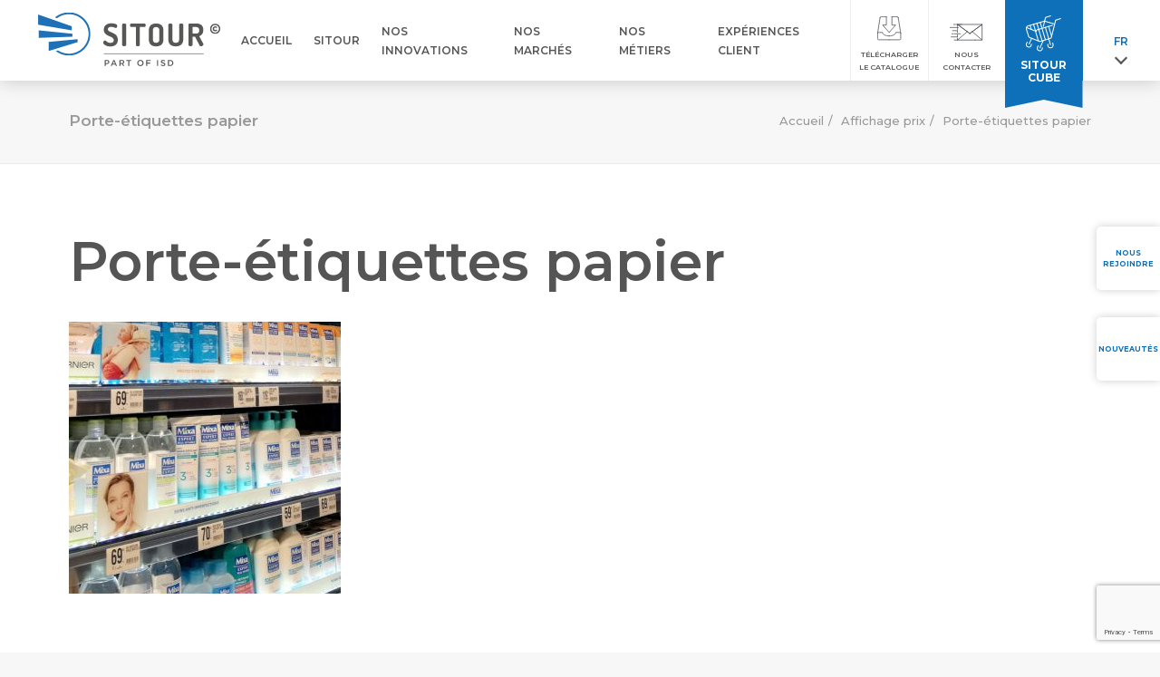

--- FILE ---
content_type: text/html; charset=UTF-8
request_url: https://www.sitour.fr/affichage-prix/image-affichage1-2/
body_size: 26681
content:
<!DOCTYPE html><html class="no-touch" lang="fr-FR"
 prefix="og: https://ogp.me/ns#"  xmlns="http://www.w3.org/1999/xhtml"><head><meta http-equiv="Content-Type" content="text/html; charset=UTF-8"><meta name="viewport" content="width=device-width, initial-scale=1"><link rel="stylesheet" media="print" onload="this.onload=null;this.media='all';" id="ao_optimized_gfonts" href="https://fonts.googleapis.com/css?family=Montserrat%3A100%2C100italic%2C200%2C200italic%2C300%2C300italic%2Cregular%2Citalic%2C500%2C500italic%2C600%2C600italic%2C700%2C700italic%2C800%2C800italic%2C900%2C900italic%7CRoboto%3A100%2C100italic%2C300%2C300italic%2Cregular%2Citalic%2C500%2C500italic%2C700%2C700italic%2C900%2C900italic&amp;display=swap" /><link rel="profile" href="http://gmpg.org/xfn/11"><link rel="pingback" href="https://www.sitour.fr/xmlrpc.php">  <script>function launchGA() {
        var el = document.createElement('script');
        el.setAttribute('async', true);
        el.setAttribute('src', 'https://www.googletagmanager.com/gtag/js?id=G-J4FZPK1YBR');
        document.head.append(el);

        var el2 = document.createElement('script');
        var el2code = `window.dataLayer = window.dataLayer || [];
        function gtag(){dataLayer.push(arguments);}
        gtag('js', new Date());

        gtag('config', 'G-J4FZPK1YBR');`;
        el2.append(el2code);
        document.head.append(el2);
      }
      
      void 0 === window._axcb && (window._axcb = []);
      window._axcb.push(function(axeptio) {
        axeptio.on("cookies:complete", function(choices) {
          if(choices.google_analytics) {
            launchGA();
          }
        })
      });
      (_axcb = window._axcb || []).push(function(sdk) {
        sdk.on('consent:saved', function(choices) { 
            window.location.reload();
        });
      });</script> <script>window.axeptioSettings = {
	  clientId: "6064396fcb8b6f10fb9bc3cf",
	};

	(function(d, s) {
	  var t = d.getElementsByTagName(s)[0], e = d.createElement(s);
	  e.async = true; e.src = "//static.axept.io/sdk.js";
	  t.parentNode.insertBefore(e, t);
	})(document, "script");</script> 
  <script>(function(e,t,n){var r=e.querySelectorAll("html")[0];r.className=r.className.replace(/(^|s)no-js(s|$)/,"$1js$2")})(document,window,0);</script> <link media="all" href="https://www.sitour.fr/wp-content/cache/autoptimize/css/autoptimize_bb28f8b5abc4ca847db9057dc3f8fff8.css" rel="stylesheet" /><title>Porte-étiquettes papier | Sitour</title><link rel="alternate" hreflang="fr" href="https://www.sitour.fr/affichage-prix/image-affichage1-2/" /><link rel="alternate" hreflang="en" href="https://www.sitour.fr/en/labelling/image-affichage1-2-2/" /><link rel="alternate" hreflang="it" href="https://www.sitour.fr/it/etichettatura/image-affichage1-2-2/" /><link rel="alternate" hreflang="x-default" href="https://www.sitour.fr/affichage-prix/image-affichage1-2/" /><meta name="description" content="Porte-étiquettes papier" /><meta name="robots" content="max-image-preview:large" /><meta property="og:locale" content="fr_FR" /><meta property="og:site_name" content="Sitour" /><meta property="og:type" content="article" /><meta property="og:title" content="Porte-étiquettes papier | Sitour" /><meta property="article:published_time" content="2020-08-26T16:15:53+00:00" /><meta property="article:modified_time" content="2020-12-07T14:35:12+00:00" /><meta name="twitter:card" content="summary" /><meta name="twitter:title" content="Porte-étiquettes papier | Sitour" /> <script type="application/ld+json" class="aioseo-schema">{"@context":"https:\/\/schema.org","@graph":[{"@type":"WebSite","@id":"https:\/\/www.sitour.fr\/#website","url":"https:\/\/www.sitour.fr\/","name":"Sitour","description":"Impulsez de l'\u00e9motion","inLanguage":"fr-FR","publisher":{"@id":"https:\/\/www.sitour.fr\/#organization"}},{"@type":"Organization","@id":"https:\/\/www.sitour.fr\/#organization","name":"Sitour","url":"https:\/\/www.sitour.fr\/"},{"@type":"BreadcrumbList","@id":"https:\/\/www.sitour.fr\/affichage-prix\/image-affichage1-2\/#breadcrumblist","itemListElement":[{"@type":"ListItem","@id":"https:\/\/www.sitour.fr\/#listItem","position":1,"item":{"@type":"WebPage","@id":"https:\/\/www.sitour.fr\/","name":"Accueil","description":"Sitour appartenant au groupe ISD, poss\u00e8de plus de 50 ans d'expertises dans le merchandising, la communication et la th\u00e9\u00e2tralisation du point de vente.","url":"https:\/\/www.sitour.fr\/"},"nextItem":"https:\/\/www.sitour.fr\/affichage-prix\/image-affichage1-2\/#listItem"},{"@type":"ListItem","@id":"https:\/\/www.sitour.fr\/affichage-prix\/image-affichage1-2\/#listItem","position":2,"item":{"@type":"WebPage","@id":"https:\/\/www.sitour.fr\/affichage-prix\/image-affichage1-2\/","name":"Porte-\u00e9tiquettes papier","description":"Porte-\u00e9tiquettes papier","url":"https:\/\/www.sitour.fr\/affichage-prix\/image-affichage1-2\/"},"previousItem":"https:\/\/www.sitour.fr\/#listItem"}]},{"@type":"Person","@id":"https:\/\/www.sitour.fr\/author\/sabine\/#author","url":"https:\/\/www.sitour.fr\/author\/sabine\/","name":"Sabine","image":{"@type":"ImageObject","@id":"https:\/\/www.sitour.fr\/affichage-prix\/image-affichage1-2\/#authorImage","url":"https:\/\/secure.gravatar.com\/avatar\/41ce45552c53c457f7339ea240b493c4?s=96&d=mm&r=g","width":96,"height":96,"caption":"Sabine"}},{"@type":"ItemPage","@id":"https:\/\/www.sitour.fr\/affichage-prix\/image-affichage1-2\/#itempage","url":"https:\/\/www.sitour.fr\/affichage-prix\/image-affichage1-2\/","name":"Porte-\u00e9tiquettes papier | Sitour","description":"Porte-\u00e9tiquettes papier","inLanguage":"fr-FR","isPartOf":{"@id":"https:\/\/www.sitour.fr\/#website"},"breadcrumb":{"@id":"https:\/\/www.sitour.fr\/affichage-prix\/image-affichage1-2\/#breadcrumblist"},"datePublished":"2020-08-26T16:15:53+02:00","dateModified":"2020-12-07T14:35:12+01:00"}]}</script> <link rel='dns-prefetch' href='//www.google.com' /><link rel='dns-prefetch' href='//unpkg.com' /><link rel='dns-prefetch' href='//s.w.org' /><link rel='dns-prefetch' href='//www.googletagmanager.com' /><link href='https://fonts.gstatic.com' crossorigin='anonymous' rel='preconnect' /><link rel="alternate" type="application/rss+xml" title="Sitour &raquo; Flux" href="https://www.sitour.fr/feed/" /><link rel="alternate" type="application/rss+xml" title="Sitour &raquo; Flux des commentaires" href="https://www.sitour.fr/comments/feed/" /> <script type="text/javascript">window._wpemojiSettings = {"baseUrl":"https:\/\/s.w.org\/images\/core\/emoji\/13.1.0\/72x72\/","ext":".png","svgUrl":"https:\/\/s.w.org\/images\/core\/emoji\/13.1.0\/svg\/","svgExt":".svg","source":{"concatemoji":"https:\/\/www.sitour.fr\/wp-includes\/js\/wp-emoji-release.min.js?ver=5.8.3"}};
			!function(e,a,t){var n,r,o,i=a.createElement("canvas"),p=i.getContext&&i.getContext("2d");function s(e,t){var a=String.fromCharCode;p.clearRect(0,0,i.width,i.height),p.fillText(a.apply(this,e),0,0);e=i.toDataURL();return p.clearRect(0,0,i.width,i.height),p.fillText(a.apply(this,t),0,0),e===i.toDataURL()}function c(e){var t=a.createElement("script");t.src=e,t.defer=t.type="text/javascript",a.getElementsByTagName("head")[0].appendChild(t)}for(o=Array("flag","emoji"),t.supports={everything:!0,everythingExceptFlag:!0},r=0;r<o.length;r++)t.supports[o[r]]=function(e){if(!p||!p.fillText)return!1;switch(p.textBaseline="top",p.font="600 32px Arial",e){case"flag":return s([127987,65039,8205,9895,65039],[127987,65039,8203,9895,65039])?!1:!s([55356,56826,55356,56819],[55356,56826,8203,55356,56819])&&!s([55356,57332,56128,56423,56128,56418,56128,56421,56128,56430,56128,56423,56128,56447],[55356,57332,8203,56128,56423,8203,56128,56418,8203,56128,56421,8203,56128,56430,8203,56128,56423,8203,56128,56447]);case"emoji":return!s([10084,65039,8205,55357,56613],[10084,65039,8203,55357,56613])}return!1}(o[r]),t.supports.everything=t.supports.everything&&t.supports[o[r]],"flag"!==o[r]&&(t.supports.everythingExceptFlag=t.supports.everythingExceptFlag&&t.supports[o[r]]);t.supports.everythingExceptFlag=t.supports.everythingExceptFlag&&!t.supports.flag,t.DOMReady=!1,t.readyCallback=function(){t.DOMReady=!0},t.supports.everything||(n=function(){t.readyCallback()},a.addEventListener?(a.addEventListener("DOMContentLoaded",n,!1),e.addEventListener("load",n,!1)):(e.attachEvent("onload",n),a.attachEvent("onreadystatechange",function(){"complete"===a.readyState&&t.readyCallback()})),(n=t.source||{}).concatemoji?c(n.concatemoji):n.wpemoji&&n.twemoji&&(c(n.twemoji),c(n.wpemoji)))}(window,document,window._wpemojiSettings);</script> <link rel='stylesheet' id='swiper-css'  href='https://unpkg.com/swiper/swiper-bundle.min.css?ver=5.8.3' type='text/css' media='all' /> <script type='text/javascript' src='https://www.sitour.fr/wp-includes/js/jquery/jquery.min.js?ver=3.6.0' id='jquery-core-js'></script> <script type='text/javascript' src='https://www.sitour.fr/wp-includes/js/jquery/jquery-migrate.min.js?ver=3.3.2' id='jquery-migrate-js'></script> <script type='text/javascript' src='/wp-content/themes/uncode/library/js/ai-uncode.js' id='uncodeAI' data-home='/' data-path='/' data-breakpoints-images='258,516,720,1032,1440,2064,2880' id='ai-uncode-js'></script> <script type='text/javascript' id='uncode-init-js-extra'>var SiteParameters = {"days":"jours","hours":"heures","minutes":"minutes","seconds":"secondes","constant_scroll":"on","scroll_speed":"2","parallax_factor":"0.25","loading":"Chargement...","slide_name":"slide","slide_footer":"footer","ajax_url":"https:\/\/www.sitour.fr\/wp-admin\/admin-ajax.php","nonce_adaptive_images":"27f57088ab","enable_debug":"","block_mobile_videos":"","is_frontend_editor":"","mobile_parallax_allowed":"","wireframes_plugin_active":"1"};</script> <script type='text/javascript' src='https://www.sitour.fr/wp-content/themes/uncode/library/js/init.js?ver=2000807727' id='uncode-init-js'></script> <link rel="https://api.w.org/" href="https://www.sitour.fr/wp-json/" /><link rel="alternate" type="application/json" href="https://www.sitour.fr/wp-json/wp/v2/media/1433" /><link rel="EditURI" type="application/rsd+xml" title="RSD" href="https://www.sitour.fr/xmlrpc.php?rsd" /><link rel="wlwmanifest" type="application/wlwmanifest+xml" href="https://www.sitour.fr/wp-includes/wlwmanifest.xml" /><meta name="generator" content="WordPress 5.8.3" /><link rel='shortlink' href='https://www.sitour.fr/?p=1433' /><link rel="alternate" type="application/json+oembed" href="https://www.sitour.fr/wp-json/oembed/1.0/embed?url=https%3A%2F%2Fwww.sitour.fr%2Faffichage-prix%2Fimage-affichage1-2%2F" /><link rel="alternate" type="text/xml+oembed" href="https://www.sitour.fr/wp-json/oembed/1.0/embed?url=https%3A%2F%2Fwww.sitour.fr%2Faffichage-prix%2Fimage-affichage1-2%2F&#038;format=xml" /><meta name="generator" content="WPML ver:4.6.13 stt:1,4,27;" /><meta name="generator" content="Site Kit by Google 1.124.0" /><link rel="icon" href="https://www.sitour.fr/wp-content/uploads/2020/09/favicon.png" sizes="32x32" /><link rel="icon" href="https://www.sitour.fr/wp-content/uploads/2020/09/favicon.png" sizes="192x192" /><link rel="apple-touch-icon" href="https://www.sitour.fr/wp-content/uploads/2020/09/favicon.png" /><meta name="msapplication-TileImage" content="https://www.sitour.fr/wp-content/uploads/2020/09/favicon.png" /> <noscript><style>.wpb_animate_when_almost_visible { opacity: 1; }</style></noscript></head><body class="attachment attachment-template-default attachmentid-1433 attachment-jpeg  style-color-lxmt-bg group-blog hormenu-position-left header-full-width vmenu-left vmenu-middle menu-overlay main-center-align menu-mobile-animated mobile-parallax-not-allowed ilb-no-bounce unreg wpb-js-composer js-comp-ver-6.1.0 vc_responsive" data-border="0"><div class="body-borders" data-border="0"><div class="top-border body-border-shadow"></div><div class="right-border body-border-shadow"></div><div class="bottom-border body-border-shadow"></div><div class="left-border body-border-shadow"></div><div class="top-border style-light-bg"></div><div class="right-border style-light-bg"></div><div class="bottom-border style-light-bg"></div><div class="left-border style-light-bg"></div></div><div class="box-wrapper" ><div class="box-container"> <script type="text/javascript">UNCODE.initBox();</script> <div class="menu-wrapper menu-sticky"><div id="masthead" class="navbar menu-primary menu-light submenu-light style-light-original menu-with-logo"><div class="menu-container style-color-xsdn-bg menu-borders menu-shadows"><div class="row-menu row-offcanvas limit-width"><div class="row-menu-inner row-brand menu-horizontal-inner"><div id="logo-container-mobile" class="col-lg-0 logo-container middle"><div id="main-logo" class="navbar-header style-light"> <a href="https://www.sitour.fr/" class="navbar-brand" data-minheight="30"><div class="logo-image main-logo logo-skinnable" data-maxheight="50" style="height: 50px;"><img src="https://www.sitour.fr/wp-content/uploads/2020/07/logo-sitour.svg" alt="logo" width="222" height="66" class="img-responsive" /></div></a></div></div><div class="mmb-container"><div class="mobile-menu-button 5 menu-button-overlay no-toggle mobile-menu-button-light lines-button x2 trigger-overlay" data-area="menu" data-container="main-container"><span class="lines"></span></div></div></div></div></div></div></div><div class="overlay overlay-sequential style-light-bg overlay-menu" data-area="menu" data-container="main-container"><div class="main-header"><div class="vmenu-container menu-container style-light menu-primary menu-light submenu-light style-light-original"><div class="row row-parent"><div class="row-inner"><div class="menu-sidebar main-menu-container"><div class="navbar-main"><div class="menu-sidebar-inner"><div class="menu-accordion"><ul id="menu-main-mobile-1" class="menu-primary-inner menu-smart sm sm-vertical"><li class="menu-item menu-item-type-post_type menu-item-object-page menu-item-home menu-item-621 menu-item-link"><a title="Accueil" href="https://www.sitour.fr/">Accueil<i class="fa fa-angle-right fa-dropdown"></i></a></li><li class="menu-item menu-item-type-post_type menu-item-object-page menu-item-622 menu-item-link"><a title="Sitour" href="https://www.sitour.fr/sitour/">Sitour<i class="fa fa-angle-right fa-dropdown"></i></a></li><li class="menu-item menu-item-type-custom menu-item-object-custom menu-item-has-children menu-item-3911 dropdown menu-item-link"><a title="Nos innovations" href="#" data-toggle="dropdown" class="dropdown-toggle" data-type="title">Nos innovations<i class="fa fa-angle-down fa-dropdown"></i></a><ul role="menu" class="drop-menu"><li class="menu-item menu-item-type-post_type menu-item-object-page menu-item-3913"><a title="Bulk it !" href="https://www.sitour.fr/bulk-it/">Bulk it !<i class="fa fa-angle-right fa-dropdown"></i></a></li><li class="menu-item menu-item-type-post_type menu-item-object-page menu-item-3914"><a title="Les bacs à pelle Bulk it !" href="https://www.sitour.fr/les-bacs-a-pelle-bulk-it/">Les bacs à pelle Bulk it !<i class="fa fa-angle-right fa-dropdown"></i></a></li><li class="menu-item menu-item-type-post_type menu-item-object-page menu-item-3912"><a title="Les trémies Bulk it !" href="https://www.sitour.fr/les-tremies-bulk-it/">Les trémies Bulk it !<i class="fa fa-angle-right fa-dropdown"></i></a></li></ul></li><li class="menu-item menu-item-type-custom menu-item-object-custom menu-item-has-children menu-item-624 dropdown menu-item-link"><a title="Nos marchés" href="#" data-toggle="dropdown" class="dropdown-toggle" data-type="title">Nos marchés<i class="fa fa-angle-down fa-dropdown"></i></a><ul role="menu" class="drop-menu"><li class="menu-item menu-item-type-post_type menu-item-object-page menu-item-627"><a title="Retail" href="https://www.sitour.fr/retail/">Retail<i class="fa fa-angle-right fa-dropdown"></i></a></li><li class="sub-sub menu-item menu-item-type-post_type menu-item-object-page menu-item-629"><a title="Le facing automatique" href="https://www.sitour.fr/le-facing-automatique/">Le facing automatique<i class="fa fa-angle-right fa-dropdown"></i></a></li><li class="sub-sub menu-item menu-item-type-post_type menu-item-object-page menu-item-630"><a title="Le vrac" href="https://www.sitour.fr/le-vrac/">Le vrac<i class="fa fa-angle-right fa-dropdown"></i></a></li><li class="sub-sub menu-item menu-item-type-post_type menu-item-object-page menu-item-628"><a title="Green Act" href="https://www.sitour.fr/green-act/">Green Act<i class="fa fa-angle-right fa-dropdown"></i></a></li><li class="sub-sub menu-item menu-item-type-post_type menu-item-object-page menu-item-631"><a title="Signalétique &#038; Théâtralisme" href="https://www.sitour.fr/signaletique-et-theatralisme/">Signalétique &#038; Théâtralisme<i class="fa fa-angle-right fa-dropdown"></i></a></li><li class="sub-sub menu-item menu-item-type-post_type menu-item-object-page menu-item-632"><a title="Offre dédiée aux pharmacies" href="https://www.sitour.fr/offre-dediee-aux-pharmacies/">Offre dédiée aux pharmacies<i class="fa fa-angle-right fa-dropdown"></i></a></li><li class="menu-item menu-item-type-post_type menu-item-object-page menu-item-626"><a title="Annonceurs" href="https://www.sitour.fr/annonceurs/">Annonceurs<i class="fa fa-angle-right fa-dropdown"></i></a></li><li class="sub-sub menu-item menu-item-type-post_type menu-item-object-page menu-item-633"><a title="Le facing automatique" href="https://www.sitour.fr/le-facing-automatique/">Le facing automatique<i class="fa fa-angle-right fa-dropdown"></i></a></li><li class="sub-sub menu-item menu-item-type-post_type menu-item-object-page menu-item-637"><a title="Le vrac" href="https://www.sitour.fr/le-vrac/">Le vrac<i class="fa fa-angle-right fa-dropdown"></i></a></li><li class="sub-sub menu-item menu-item-type-post_type menu-item-object-page menu-item-634"><a title="Green Act" href="https://www.sitour.fr/green-act/">Green Act<i class="fa fa-angle-right fa-dropdown"></i></a></li><li class="sub-sub menu-item menu-item-type-post_type menu-item-object-page menu-item-635"><a title="La théâtralisation par la lumière" href="https://www.sitour.fr/la-theatralisation-par-la-lumiere/">La théâtralisation par la lumière<i class="fa fa-angle-right fa-dropdown"></i></a></li><li class="sub-sub menu-item menu-item-type-post_type menu-item-object-page menu-item-638"><a title="Offre Health &#038; Beauty" href="https://www.sitour.fr/offre-health-beauty/">Offre Health &#038; Beauty<i class="fa fa-angle-right fa-dropdown"></i></a></li><li class="sub-sub menu-item menu-item-type-post_type menu-item-object-page menu-item-639"><a title="Marketing expérientiel" href="https://www.sitour.fr/marketing-experientiel/">Marketing expérientiel<i class="fa fa-angle-right fa-dropdown"></i></a></li><li class="sub-sub menu-item menu-item-type-post_type menu-item-object-page menu-item-636"><a title="Les profils de balisage personnalisables" href="https://www.sitour.fr/les-profils-de-balisage-personnalisables/">Les profils de balisage personnalisables<i class="fa fa-angle-right fa-dropdown"></i></a></li></ul></li><li class="menu-item menu-item-type-custom menu-item-object-custom menu-item-has-children menu-item-623 dropdown menu-item-link"><a title="Nos métiers" href="#" data-toggle="dropdown" class="dropdown-toggle" data-type="title">Nos métiers<i class="fa fa-angle-down fa-dropdown"></i></a><ul role="menu" class="drop-menu"><li class="menu-item menu-item-type-post_type menu-item-object-page menu-item-640"><a title="Affichage prix" href="https://www.sitour.fr/affichage-prix/">Affichage prix<i class="fa fa-angle-right fa-dropdown"></i></a></li><li class="menu-item menu-item-type-post_type menu-item-object-page menu-item-641"><a title="Merchandising" href="https://www.sitour.fr/merchandising/">Merchandising<i class="fa fa-angle-right fa-dropdown"></i></a></li><li class="sub-sub menu-item menu-item-type-post_type menu-item-object-page menu-item-642"><a title="Le facing automatique" href="https://www.sitour.fr/le-facing-automatique/">Le facing automatique<i class="fa fa-angle-right fa-dropdown"></i></a></li><li class="sub-sub menu-item menu-item-type-post_type menu-item-object-page menu-item-643"><a title="Le vrac" href="https://www.sitour.fr/le-vrac/">Le vrac<i class="fa fa-angle-right fa-dropdown"></i></a></li><li class="menu-item menu-item-type-post_type menu-item-object-page menu-item-644"><a title="Signalétique &#038; Théâtralisme" href="https://www.sitour.fr/signaletique-et-theatralisme/">Signalétique &#038; Théâtralisme<i class="fa fa-angle-right fa-dropdown"></i></a></li><li class="menu-item menu-item-type-post_type menu-item-object-page menu-item-645"><a title="Théâtralisation" href="https://www.sitour.fr/theatralisation/">Théâtralisation<i class="fa fa-angle-right fa-dropdown"></i></a></li><li class="sub-sub menu-item menu-item-type-post_type menu-item-object-page menu-item-646"><a title="La théâtralisation par la lumière" href="https://www.sitour.fr/la-theatralisation-par-la-lumiere/">La théâtralisation par la lumière<i class="fa fa-angle-right fa-dropdown"></i></a></li><li class="sub-sub menu-item menu-item-type-post_type menu-item-object-page menu-item-647"><a title="Les profils de balisage personnalisables" href="https://www.sitour.fr/les-profils-de-balisage-personnalisables/">Les profils de balisage personnalisables<i class="fa fa-angle-right fa-dropdown"></i></a></li></ul></li><li class="menu-item menu-item-type-custom menu-item-object-custom menu-item-has-children menu-item-625 dropdown menu-item-link"><a title="Expériences client" href="#" data-toggle="dropdown" class="dropdown-toggle" data-type="title">Expériences client<i class="fa fa-angle-down fa-dropdown"></i></a><ul role="menu" class="drop-menu"><li class="sub-sub menu-item menu-item-type-post_type menu-item-object-page menu-item-739"><a title="Le facing automatique" href="https://www.sitour.fr/le-facing-automatique/">Le facing automatique<i class="fa fa-angle-right fa-dropdown"></i></a></li><li class="sub-sub menu-item menu-item-type-post_type menu-item-object-page menu-item-737"><a title="Green Act" href="https://www.sitour.fr/green-act/">Green Act<i class="fa fa-angle-right fa-dropdown"></i></a></li><li class="sub-sub menu-item menu-item-type-post_type menu-item-object-page menu-item-742"><a title="Le vrac" href="https://www.sitour.fr/le-vrac/">Le vrac<i class="fa fa-angle-right fa-dropdown"></i></a></li><li class="sub-sub menu-item menu-item-type-post_type menu-item-object-page menu-item-738"><a title="La théâtralisation par la lumière" href="https://www.sitour.fr/la-theatralisation-par-la-lumiere/">La théâtralisation par la lumière<i class="fa fa-angle-right fa-dropdown"></i></a></li><li class="sub-sub menu-item menu-item-type-post_type menu-item-object-page menu-item-743"><a title="Offre Health &#038; Beauty" href="https://www.sitour.fr/offre-health-beauty/">Offre Health &#038; Beauty<i class="fa fa-angle-right fa-dropdown"></i></a></li><li class="sub-sub menu-item menu-item-type-post_type menu-item-object-page menu-item-740"><a title="Les profils de balisage personnalisables" href="https://www.sitour.fr/les-profils-de-balisage-personnalisables/">Les profils de balisage personnalisables<i class="fa fa-angle-right fa-dropdown"></i></a></li><li class="sub-sub menu-item menu-item-type-post_type menu-item-object-page menu-item-744"><a title="Offre dédiée aux pharmacies" href="https://www.sitour.fr/offre-dediee-aux-pharmacies/">Offre dédiée aux pharmacies<i class="fa fa-angle-right fa-dropdown"></i></a></li><li class="sub-sub menu-item menu-item-type-post_type menu-item-object-page menu-item-741"><a title="Marketing expérientiel" href="https://www.sitour.fr/marketing-experientiel/">Marketing expérientiel<i class="fa fa-angle-right fa-dropdown"></i></a></li></ul></li><li class="menu-item menu-item-type-post_type menu-item-object-page menu-item-3162 menu-item-link"><a title="Nos actualités" href="https://www.sitour.fr/nos-actualites/">Nos actualités<i class="fa fa-angle-right fa-dropdown"></i></a></li></ul></div></div></div></div></div></div></div></div></div><div class="mmb-container mmb-container-overlay mobile-hidden tablet-hidden"><div class="mobile-menu-button 6 menu-button-overlay mobile-menu-button-light lines-button x2 overlay-close" data-area="menu" data-container="main-container"><span class="lines"></span></div></div> <script type="text/javascript">UNCODE.fixMenuHeight();</script> <header id="menu-wrapper"><div class="logo-container"> <a href="https://www.sitour.fr"> <svg width="222px" height="66px" viewBox="0 0 222 66" version="1.1" xmlns="http://www.w3.org/2000/svg"
 xmlns:xlink="http://www.w3.org/1999/xlink"><title>Group 42</title> <defs> <polygon id="path-1" points="0.05628 0.25431 12.4894 0.25431 12.4894 12.74161 0.05628 12.74161"> </polygon> <polygon id="path-3" points="0.0637 0.5285 43.1529 0.5285 43.1529 52.92273 0.0637 52.92273"></polygon> <polygon id="path-5" points="0 65.97143 221.0894 65.97143 221.0894 0.69993 0 0.69993"></polygon> </defs> <g id="Symbols" stroke="none" stroke-width="1" fill="none" fill-rule="evenodd"> <g id="header_Sitour" transform="translate(-28.000000, -16.000000)"> <g id="Group-42" transform="translate(28.000000, 16.000000)"> <path
 d="M79.00858,37.42697 C79.00858,36.84807 79.22838,36.26287 79.66868,35.67137 C80.10898,35.07987 80.60598,34.78447 81.16038,34.78447 C81.48728,34.78447 81.85828,34.94127 82.27408,35.25487 C82.68918,35.56917 83.09168,35.91567 83.48228,36.29437 C83.87148,36.67377 84.43148,37.01957 85.16158,37.33317 C85.89168,37.64747 86.69668,37.80427 87.57798,37.80427 C88.78618,37.80427 89.79208,37.52777 90.59848,36.97407 C91.40348,36.42107 91.80598,35.60277 91.80598,34.51987 C91.80598,33.76527 91.58548,33.09187 91.14588,32.50037 C90.70488,31.90887 90.12668,31.41817 89.40848,31.02757 C88.69168,30.63837 87.90488,30.26037 87.04948,29.89497 C86.19408,29.53097 85.33168,29.12147 84.46368,28.66787 C83.59568,28.21567 82.80258,27.70537 82.08578,27.13977 C81.36758,26.57277 80.78868,25.81817 80.34838,24.87387 C79.90808,23.93097 79.68828,22.85507 79.68828,21.64617 C79.68828,20.29237 79.95778,19.09817 80.49958,18.06357 C81.03998,17.02897 81.76448,16.22467 82.67028,15.64997 C83.57608,15.07527 84.54488,14.65387 85.57738,14.38507 C86.60848,14.11697 87.70398,13.98327 88.86178,13.98327 C89.51628,13.98327 90.20788,14.02807 90.93798,14.11837 C91.66738,14.20937 92.44158,14.35777 93.25918,14.56497 C94.07678,14.77147 94.74388,15.09487 95.26048,15.53377 C95.77568,15.97337 96.03398,16.48997 96.03398,17.08427 C96.03398,17.64497 95.85758,18.22457 95.50548,18.82377 C95.15268,19.42157 94.67528,19.72117 94.07188,19.72117 C93.84438,19.72117 93.22768,19.48247 92.22178,19.00437 C91.21448,18.52627 90.09448,18.28617 88.86178,18.28617 C87.50238,18.28617 86.45168,18.54447 85.70898,19.06107 C84.96698,19.57697 84.59528,20.28747 84.59528,21.19397 C84.59528,21.92407 84.89768,22.55897 85.50108,23.10007 C86.10588,23.64187 86.85418,24.08217 87.74738,24.42167 C88.64128,24.76117 89.61078,25.18957 90.65518,25.70477 C91.69888,26.22067 92.66838,26.78067 93.56158,27.38477 C94.45478,27.98887 95.20378,28.86387 95.80788,30.00837 C96.41198,31.15427 96.71368,32.49407 96.71368,34.02917 C96.71368,36.61077 95.88908,38.60297 94.24128,40.00507 C92.59208,41.40787 90.42208,42.10787 87.72918,42.10787 C85.33798,42.10787 83.28628,41.61717 81.57548,40.63577 C79.86398,39.65437 79.00858,38.58477 79.00858,37.42697"
 id="Fill-1" fill="#575756"></path> <path
 d="M101.96095,40.22011 L101.96095,15.68161 C101.96095,15.17901 102.20035,14.80101 102.67845,14.54901 C103.15655,14.29771 103.73545,14.17171 104.41515,14.17171 C105.09485,14.17171 105.67375,14.29771 106.15115,14.54901 C106.62925,14.80101 106.86935,15.17901 106.86935,15.68161 L106.86935,40.22011 C106.86935,40.69891 106.62365,41.07691 106.13295,41.35271 C105.64225,41.63061 105.06895,41.76851 104.41515,41.76851 C103.73545,41.76851 103.15655,41.63061 102.67845,41.35271 C102.20035,41.07691 101.96095,40.69891 101.96095,40.22011"
 id="Fill-3" fill="#575756"></path> <path
 d="M111.47451,16.30524 C111.47451,15.74104 111.60611,15.24474 111.87071,14.81564 C112.13461,14.38654 112.51821,14.17164 113.02221,14.17164 L128.99131,14.17164 C129.49461,14.17164 129.87821,14.38654 130.14281,14.81564 C130.40741,15.24474 130.53901,15.74104 130.53901,16.30524 C130.53901,16.89394 130.40041,17.40214 130.12391,17.83194 C129.84671,18.26104 129.46941,18.47594 128.99131,18.47594 L123.47951,18.47594 L123.47951,40.21234 C123.47951,40.69394 123.23451,41.07264 122.74381,41.35124 C122.25241,41.62984 121.67981,41.76844 121.02601,41.76844 C120.34631,41.76844 119.76741,41.62984 119.28931,41.35124 C118.81051,41.07264 118.57181,40.69394 118.57181,40.21234 L118.57181,18.47594 L113.02221,18.47594 C112.54341,18.47594 112.16611,18.26734 111.88961,17.85014 C111.61241,17.43364 111.47451,16.91844 111.47451,16.30524"
 id="Fill-5" fill="#575756"></path> <path
 d="M139.25989,33.34933 C139.25989,36.24453 140.56819,37.69073 143.18619,37.69073 C145.82939,37.69073 147.14959,36.24453 147.14959,33.34933 L147.14959,22.81643 C147.14959,19.92263 145.82939,18.47573 143.18619,18.47573 C140.56819,18.47573 139.25989,19.92263 139.25989,22.81643 L139.25989,33.34933 Z M134.35219,33.34933 L134.35219,22.81643 C134.35219,19.82253 135.15089,17.63223 136.74969,16.24763 C138.34709,14.86443 140.49329,14.17213 143.18619,14.17213 C145.87909,14.17213 148.03089,14.86443 149.64159,16.24763 C151.25229,17.63223 152.05799,19.82253 152.05799,22.81643 L152.05799,33.34933 C152.05799,36.34463 151.25229,38.53423 149.64159,39.91883 C148.03089,41.30273 145.87909,41.99503 143.18619,41.99503 C140.49329,41.99503 138.34709,41.30273 136.74969,39.91883 C135.15089,38.53423 134.35219,36.34463 134.35219,33.34933 L134.35219,33.34933 Z"
 id="Fill-7" fill="#575756"></path> <path
 d="M158.02248,33.34933 L158.02248,15.68203 C158.02248,15.17873 158.26188,14.80143 158.73928,14.54943 C159.21738,14.29743 159.79698,14.17213 160.47668,14.17213 C161.15638,14.17213 161.73458,14.29743 162.21268,14.54943 C162.69078,14.80143 162.93018,15.17873 162.93018,15.68203 L162.93018,33.34933 C162.93018,36.24453 164.31408,37.69073 167.08258,37.69073 C169.85108,37.69073 171.23568,36.24453 171.23568,33.34933 L171.23568,15.68203 C171.23568,15.17873 171.47508,14.80143 171.95248,14.54943 C172.43058,14.29743 173.01018,14.17213 173.68988,14.17213 C174.36958,14.17213 174.94778,14.29743 175.42588,14.54943 C175.90398,14.80143 176.14338,15.17873 176.14338,15.68203 L176.14338,33.34933 C176.14338,36.31943 175.31878,38.50273 173.67028,39.89923 C172.02178,41.29643 169.82588,41.99503 167.08258,41.99503 C164.33928,41.99503 162.14338,41.30273 160.49488,39.91883 C158.84708,38.53423 158.02248,36.34463 158.02248,33.34933"
 id="Fill-9" fill="#575756"></path> <path
 d="M187.35549,26.51677 L191.50859,26.51677 C194.20079,26.51677 195.54759,25.18327 195.54759,22.51487 C195.54759,19.82267 194.20079,18.47587 191.50859,18.47587 L187.35549,18.47587 L187.35549,26.51677 Z M182.44779,40.21997 L182.44779,15.68147 C182.44779,15.27897 182.59899,14.92617 182.90069,14.62517 C183.20239,14.32277 183.58039,14.17157 184.03329,14.17157 L191.50859,14.17157 C197.47259,14.17157 200.45529,16.80147 200.45529,22.06197 C200.45529,24.12557 200.00799,25.78667 199.11549,27.04527 C198.22089,28.30387 197.02039,29.15857 195.50979,29.61217 L200.45529,38.78567 C200.58129,38.93687 200.64359,39.13847 200.64359,39.39047 C200.64359,40.01907 200.31669,40.60427 199.66219,41.14537 C199.00769,41.68717 198.31539,41.95737 197.58599,41.95737 C196.85589,41.95737 196.28959,41.56747 195.88709,40.78697 L190.52649,30.36747 L187.35549,30.36747 L187.35549,40.21997 C187.35549,40.69877 187.11609,41.07677 186.63869,41.35257 C186.15989,41.63047 185.58169,41.76837 184.90129,41.76837 C184.24749,41.76837 183.67489,41.63047 183.18419,41.35257 C182.69349,41.07677 182.44779,40.69877 182.44779,40.21997 L182.44779,40.21997 Z"
 id="Fill-11" fill="#575756"></path> <g id="Group-15" transform="translate(208.600000, 14.171430)"> <mask id="mask-2" fill="white"> <use xlink:href="#path-1"></use> </mask> <g id="Clip-14"></g> <path
 d="M7.17248,5.16691 C6.92188,5.02621 6.67408,4.95551 6.42908,4.95551 C6.02448,4.95551 5.68848,5.09971 5.41898,5.38671 C5.14948,5.67511 5.01508,6.03281 5.01508,6.46191 C5.01508,6.90221 5.14948,7.26691 5.41898,7.55391 C5.68848,7.84161 6.02448,7.98581 6.42908,7.98581 C6.66148,7.98581 6.90018,7.92771 7.14518,7.81081 C7.39018,7.69461 7.61628,7.53291 7.82488,7.32431 L8.83498,8.38971 C8.51648,8.74461 8.13358,9.02321 7.68698,9.22551 C7.24038,9.42711 6.79028,9.52791 6.33738,9.52791 C5.74938,9.52791 5.22018,9.39701 4.74838,9.13381 C4.27728,8.87061 3.90698,8.50871 3.63748,8.05021 C3.36798,7.59101 3.23358,7.07441 3.23358,6.49761 C3.23358,5.93551 3.37078,5.42381 3.64658,4.96461 C3.92168,4.50611 4.30108,4.14771 4.78548,3.89081 C5.26848,3.63391 5.81098,3.50511 6.41088,3.50511 C6.85118,3.50511 7.29218,3.59961 7.73318,3.78931 C8.17418,3.97971 8.54098,4.23311 8.83498,4.55161 L7.82488,5.74511 C7.64148,5.50081 7.42308,5.30761 7.17248,5.16691 M3.97768,2.55031 C3.28538,2.96611 2.73798,3.52611 2.33408,4.23031 C1.93018,4.93451 1.72788,5.69681 1.72788,6.51651 C1.72788,7.33691 1.92668,8.09641 2.32428,8.79431 C2.72258,9.49151 3.26718,10.04591 3.95878,10.45611 C4.65038,10.86631 5.41268,11.07141 6.24568,11.07141 C7.09058,11.07141 7.86128,10.86281 8.55918,10.44631 C9.25778,10.03051 9.80868,9.46981 10.21258,8.76631 C10.61648,8.06281 10.81808,7.30051 10.81808,6.48011 C10.81808,5.65971 10.61648,4.90021 10.21258,4.20231 C9.80868,3.50511 9.25988,2.95071 8.56828,2.54051 C7.87668,2.13031 7.11438,1.92521 6.28278,1.92521 C5.43718,1.92521 4.66928,2.13381 3.97768,2.55031 M9.41318,1.09011 C10.36238,1.64731 11.11208,2.40331 11.66298,3.35811 C12.21388,4.31291 12.48968,5.35381 12.48968,6.48011 C12.48968,7.59451 12.21388,8.63121 11.66298,9.59231 C11.11208,10.55341 10.35888,11.31851 9.40408,11.88831 C8.44928,12.45741 7.39578,12.74161 6.24568,12.74161 C5.10678,12.74161 4.06308,12.46091 3.11388,11.89741 C2.16538,11.33461 1.41848,10.57511 0.87388,9.61961 C0.32928,8.66551 0.05628,7.63091 0.05628,6.51651 C0.05628,5.40281 0.33208,4.36471 0.88298,3.40361 C1.43388,2.44251 2.18358,1.67811 3.13278,1.10831 C4.08128,0.53921 5.13128,0.25431 6.28278,0.25431 C7.42028,0.25431 8.46468,0.53291 9.41318,1.09011"
 id="Fill-13" fill="#575756" mask="url(#mask-2)"></path> </g> <g id="Group-18" transform="translate(20.300000, 0.171430)"> <mask id="mask-4" fill="white"> <use xlink:href="#path-3"></use> </mask> <g id="Clip-17"></g> <path
 d="M16.9554,0.52843 C10.5231,0.52843 4.6284,2.86293 0.0637,6.72413 L2.5298,7.59843 C6.5464,4.56183 11.5437,2.75653 16.9554,2.75653 C30.1721,2.75653 40.9248,13.50923 40.9248,26.72523 C40.9248,39.94193 30.1721,50.69393 16.9554,50.69393 C12.0967,50.69393 7.574,49.23653 3.7926,46.74173 L1.162,47.60973 C5.5566,50.94103 11.0278,52.92273 16.9554,52.92273 C31.4006,52.92273 43.1529,41.17043 43.1529,26.72523 C43.1529,12.28073 31.4006,0.52843 16.9554,0.52843"
 id="Fill-16" fill="#1E70B7" mask="url(#mask-4)"></path> </g> <polygon id="Fill-19" fill="#1E70B7"
 points="47.86684 36.83561 12.85144 47.68211 12.85144 36.47511 47.86684 33.28521"></polygon> <polygon id="Fill-21" fill="#1E70B7"
 points="41.58049 30.12961 0.75439 31.52401 0.75439 22.66271 41.58049 26.66041"></polygon> <polygon id="Fill-23" fill="#1E70B7"
 points="40.82645 22.66642 0.00035 15.58802 0.00035 3.20782 40.82645 17.72652"></polygon> <path
 d="M83.50391,59.67143 L82.00171,59.67143 L82.00171,62.31743 L83.50391,62.31743 C84.48041,62.31743 85.08941,61.78193 85.08941,60.99443 C85.08941,60.12293 84.46991,59.67143 83.50391,59.67143 M83.46121,63.48293 L82.00171,63.48293 L82.00171,65.84543 L80.71091,65.84543 L80.71091,58.49543 L83.60821,58.49543 C85.32041,58.49543 86.40191,59.46143 86.40191,60.96293 C86.40191,62.62193 85.07891,63.48293 83.46121,63.48293"
 id="Fill-25" fill="#575756"></path> <path
 d="M91.90391,59.98657 L90.64391,62.92657 L93.17371,62.92657 L91.90391,59.98657 Z M95.75741,65.84557 L94.39241,65.84557 L93.64691,64.07107 L90.17141,64.07107 L89.41541,65.84557 L88.09311,65.84557 L91.32641,58.44307 L92.52341,58.44307 L95.75741,65.84557 Z"
 id="Fill-27" fill="#575756"></path> <path
 d="M101.76341,59.67143 L99.88321,59.67143 L99.88321,62.13893 L101.77391,62.13893 C102.69791,62.13893 103.28591,61.65593 103.28591,60.89993 C103.28591,60.09143 102.71821,59.67143 101.76341,59.67143 L101.76341,59.67143 Z M103.30621,65.84543 L101.50091,63.28343 L99.88321,63.28343 L99.88321,65.84543 L98.59241,65.84543 L98.59241,58.49543 L101.86771,58.49543 C103.55821,58.49543 104.59841,59.38793 104.59841,60.82643 C104.59841,62.04443 103.87391,62.77943 102.84491,63.06293 L104.82941,65.84543 L103.30621,65.84543 Z"
 id="Fill-29" fill="#575756"></path> <polygon id="Fill-31" fill="#575756"
 points="110.60434 65.84529 109.30234 65.84529 109.30234 59.69229 106.97204 59.69229 106.97204 58.49529 112.93534 58.49529 112.93534 59.69229 110.60434 59.69229"> </polygon> <path
 d="M124.10734,59.55593 C122.64784,59.55593 121.62934,60.72143 121.62934,62.15993 C121.62934,63.59843 122.66814,64.78493 124.12764,64.78493 C125.58714,64.78493 126.60564,63.61943 126.60564,62.18093 C126.60564,60.74243 125.56684,59.55593 124.10734,59.55593 M124.10734,65.97143 C121.84914,65.97143 120.27414,64.25993 120.27414,62.18093 C120.27414,60.10193 121.87084,58.36943 124.12764,58.36943 C126.38584,58.36943 127.96084,60.08093 127.96084,62.15993 C127.96084,64.23893 126.36484,65.97143 124.10734,65.97143"
 id="Fill-33" fill="#575756"></path> <polygon id="Fill-35" fill="#575756"
 points="136.56993 59.67143 132.39093 59.67143 132.39093 61.67693 136.09743 61.67693 136.09743 62.85293 132.39093 62.85293 132.39093 65.84543 131.10013 65.84543 131.10013 58.49543 136.56993 58.49543"> </polygon> <mask id="mask-6" fill="white"> <use xlink:href="#path-5"></use> </mask> <g id="Clip-38"></g> <polygon id="Fill-37" fill="#575756" mask="url(#mask-6)"
 points="144.3617 65.84543 145.6532 65.84543 145.6532 58.49543 144.3617 58.49543"></polygon> <path
 d="M152.026,61.58243 C153.58,61.96043 154.3885,62.51693 154.3885,63.74543 C154.3885,65.13143 153.307,65.95043 151.7635,65.95043 C150.6407,65.95043 149.5795,65.56193 148.6975,64.77443 L149.4745,63.85043 C150.178,64.45943 150.8815,64.80593 151.795,64.80593 C152.5937,64.80593 153.097,64.43843 153.097,63.87143 C153.097,63.33593 152.803,63.05243 151.438,62.73743 C149.8735,62.35943 148.9915,61.89743 148.9915,60.53243 C148.9915,59.25143 150.0415,58.39043 151.501,58.39043 C152.572,58.39043 153.4225,58.71593 154.168,59.31443 L153.475,60.29093 C152.8135,59.79743 152.152,59.53493 151.48,59.53493 C150.7247,59.53493 150.283,59.92343 150.283,60.41693 C150.283,60.99443 150.619,61.24643 152.026,61.58243"
 id="Fill-39" fill="#575756" mask="url(#mask-6)"></path> <path
 d="M160.22636,59.67143 L158.77806,59.67143 L158.77806,64.66943 L160.22636,64.66943 C161.76986,64.66943 162.77856,63.62993 162.77856,62.18093 C162.77856,60.73193 161.76986,59.67143 160.22636,59.67143 M160.22636,65.84543 L157.48656,65.84543 L157.48656,58.49543 L160.22636,58.49543 C162.53636,58.49543 164.13236,60.08093 164.13236,62.15993 C164.13236,64.23893 162.53636,65.84543 160.22636,65.84543"
 id="Fill-40" fill="#575756" mask="url(#mask-6)"></path> <line x1="79.76605" y1="51.01474" x2="200.94795" y2="51.01474" id="Stroke-41" stroke="#575756"
 stroke-width="0.7"></line> </g> </g> </g> </svg> </a></div><div class="nav-wrapper"><nav class="main-nav-wrapper"><div class="menu-main-container"><ul id="menu-main" class="menu"><li id="menu-item-578" class="menu-item menu-item-type-post_type menu-item-object-page menu-item-home menu-item-578"><a href="https://www.sitour.fr/"><span>Accueil</span></a></li><li id="menu-item-205" class="menu-item menu-item-type-post_type menu-item-object-page menu-item-205"><a href="https://www.sitour.fr/sitour/"><span>Sitour</span></a></li><li id="menu-item-3902" class="innovations menu-item menu-item-type-custom menu-item-object-custom menu-item-3902"><a href="#"><span>Nos innovations</span></a></li><li id="menu-item-28" class="secteurs menu-item menu-item-type-custom menu-item-object-custom menu-item-28"><a href="#"><span>Nos marchés</span></a></li><li id="menu-item-29" class="metiers menu-item menu-item-type-custom menu-item-object-custom menu-item-29"><a href="#"><span>Nos métiers</span></a></li><li id="menu-item-30" class="experiences menu-item menu-item-type-custom menu-item-object-custom menu-item-30"><a href="#"><span>Expériences client</span></a></li></ul></div></nav><div class="options-nav-wrapper"><div class="options-nav-wrapper__item download-file download-catalogue"> <a href="#"> <img src="/wp-content/uploads/2020/07/icon-dl.svg" alt=""><p>Télécharger<br>le catalogue</p> </a></div><div class="options-nav-wrapper__item contact-us"><div class="menu-header-contact-container"><ul id="menu-header-contact" class="menu"><li id="menu-item-1809" class="menu-item menu-item-type-post_type menu-item-object-page menu-item-1809"><a href="https://www.sitour.fr/contact/"><img src="/wp-content/uploads/2020/07/icon-mail.svg" alt=""><p>Nous<br>contacter</p></a></li></ul></div></div><div class="options-nav-wrapper__item e-shop"> <a href="https://www.sitourcube.com/" target="_blank"> <img src="/wp-content/uploads/2020/07/icon-shop.svg" alt=""><p>SITOUR CUBE</p> </a></div><div class="options-nav-wrapper__item lang-select"><ul class="ls__container"><li class="ls__item is-active"><span>fr</span></li><li class="ls__item"><a href="https://www.sitour.fr/en/labelling/image-affichage1-2-2/"><span>en</span></a></li><li class="ls__item"><a href="https://www.sitour.fr/it/etichettatura/image-affichage1-2-2/"><span>it</span></a></li></ul></div></div></div><div class="megamenu-wrapper"><div class="megamenu-container megamenu-innovations"><div class="submenu-container"><div><div class="submenu__level first-level"><div class="menu-innovations-container"><ul id="menu-innovations" class="menu"><li id="menu-item-3971" class="menu-item menu-item-type-post_type menu-item-object-page menu-item-3971"><a href="https://www.sitour.fr/bulk-it/"><span>Bulk it !</span></a></li></ul></div></div><div class="submenu__level second-level"><div class="menu-innovations-sub-container"><ul id="menu-innovations-sub" class="menu"><li id="menu-item-4618" class="menu-item menu-item-type-post_type menu-item-object-page menu-item-4618"><a href="https://www.sitour.fr/les-bacs-a-rateau-bulk-it/"><span>Les bacs à râteau Bulk it !</span></a></li><li id="menu-item-4017" class="menu-item menu-item-type-post_type menu-item-object-page menu-item-4017"><a href="https://www.sitour.fr/les-tremies-bulk-it/"><span>Les trémies Bulk it !</span></a></li><li id="menu-item-4018" class="menu-item menu-item-type-post_type menu-item-object-page menu-item-4018"><a href="https://www.sitour.fr/les-bacs-a-pelle-bulk-it/"><span>Les bacs à pelle Bulk it !</span></a></li></ul></div></div></div></div></div><div class="megamenu-container megamenu-secteurs"><div class="submenu-container"><div><div class="submenu__level first-level"><div class="menu-header-retail-container"><ul id="menu-header-retail" class="menu"><li id="menu-item-1818" class="menu-item menu-item-type-post_type menu-item-object-page menu-item-1818"><a href="https://www.sitour.fr/retail/"><span>Retail</span></a></li></ul></div></div><div class="submenu__level second-level"><div class="menu-header-retail-sub-container"><ul id="menu-header-retail-sub" class="menu"><li id="menu-item-1820" class="menu-item menu-item-type-post_type menu-item-object-page menu-item-1820"><a href="https://www.sitour.fr/le-facing-automatique/"><span>Facing automatique</span></a></li><li id="menu-item-1819" class="menu-item menu-item-type-post_type menu-item-object-page menu-item-1819"><a href="https://www.sitour.fr/green-act/"><span>Green Act</span></a></li><li id="menu-item-1823" class="menu-item menu-item-type-post_type menu-item-object-page menu-item-1823"><a href="https://www.sitour.fr/offre-dediee-aux-pharmacies/"><span>Offre dédiée aux pharmacies</span></a></li><li id="menu-item-1821" class="menu-item menu-item-type-post_type menu-item-object-page menu-item-1821"><a href="https://www.sitour.fr/le-vrac/"><span>Le vrac</span></a></li><li id="menu-item-1822" class="menu-item menu-item-type-post_type menu-item-object-page menu-item-1822"><a href="https://www.sitour.fr/signaletique-et-theatralisme/"><span>Signalétique &#038; Théâtralisme</span></a></li></ul></div></div></div></div><div class="submenu-container"><div><div class="submenu__level first-level"><div class="menu-header-annonceurs-container"><ul id="menu-header-annonceurs" class="menu"><li id="menu-item-1801" class="menu-item menu-item-type-post_type menu-item-object-page menu-item-1801"><a href="https://www.sitour.fr/annonceurs/"><span>Annonceurs</span></a></li></ul></div></div><div class="submenu__level second-level"><div class="menu-header-annonceurs-sub-container"><ul id="menu-header-annonceurs-sub" class="menu"><li id="menu-item-1804" class="menu-item menu-item-type-post_type menu-item-object-page menu-item-1804"><a href="https://www.sitour.fr/le-facing-automatique/"><span>Facing automatique</span></a></li><li id="menu-item-1802" class="menu-item menu-item-type-post_type menu-item-object-page menu-item-1802"><a href="https://www.sitour.fr/green-act/"><span>Green Act</span></a></li><li id="menu-item-1808" class="menu-item menu-item-type-post_type menu-item-object-page menu-item-1808"><a href="https://www.sitour.fr/offre-health-beauty/"><span>Offre Health &#038; Beauty</span></a></li><li id="menu-item-1805" class="menu-item menu-item-type-post_type menu-item-object-page menu-item-1805"><a href="https://www.sitour.fr/le-vrac/"><span>Le vrac</span></a></li><li id="menu-item-1803" class="menu-item menu-item-type-post_type menu-item-object-page menu-item-1803"><a href="https://www.sitour.fr/la-theatralisation-par-la-lumiere/"><span>Théâtralisation par la lumière</span></a></li><li id="menu-item-1807" class="menu-item menu-item-type-post_type menu-item-object-page menu-item-1807"><a href="https://www.sitour.fr/marketing-experientiel/"><span>Marketing expérientiel</span></a></li><li id="menu-item-1806" class="menu-item menu-item-type-post_type menu-item-object-page menu-item-1806"><a href="https://www.sitour.fr/les-profils-de-balisage-personnalisables/"><span>Profils de segmentation</span></a></li></ul></div></div></div></div></div><div class="megamenu-container megamenu-metiers"><div class="submenu-container"><div><div class="submenu__level first-level"><div class="menu-header-affichage-container"><ul id="menu-header-affichage" class="menu"><li id="menu-item-1797" class="menu-item menu-item-type-post_type menu-item-object-page menu-item-1797"><a href="https://www.sitour.fr/affichage-prix/"><span>Affichage prix</span></a></li><li id="menu-item-1798" class="menu-item menu-item-type-post_type menu-item-object-page menu-item-1798"><a href="https://www.sitour.fr/merchandising/"><span>Merchandising</span></a></li></ul></div></div><div class="submenu__level second-level"><div class="menu-header-affichage-sub-container"><ul id="menu-header-affichage-sub" class="menu"><li id="menu-item-1799" class="menu-item menu-item-type-post_type menu-item-object-page menu-item-1799"><a href="https://www.sitour.fr/le-facing-automatique/"><span>Facing automatique</span></a></li><li id="menu-item-1800" class="menu-item menu-item-type-post_type menu-item-object-page menu-item-1800"><a href="https://www.sitour.fr/le-vrac/"><span>Le vrac</span></a></li></ul></div></div></div></div><div class="submenu-container"><div><div class="submenu__level first-level"><div class="menu-header-theatralisme-container"><ul id="menu-header-theatralisme" class="menu"><li id="menu-item-1825" class="menu-item menu-item-type-post_type menu-item-object-page menu-item-1825"><a href="https://www.sitour.fr/signaletique-et-theatralisme/"><span>Signalétique &#038; Théâtralisme</span></a></li><li id="menu-item-1824" class="menu-item menu-item-type-post_type menu-item-object-page menu-item-1824"><a href="https://www.sitour.fr/theatralisation/"><span>Théâtralisation</span></a></li></ul></div></div><div class="submenu__level second-level"><div class="menu-header-theatralisme-sub-container"><ul id="menu-header-theatralisme-sub" class="menu"><li id="menu-item-1826" class="menu-item menu-item-type-post_type menu-item-object-page menu-item-1826"><a href="https://www.sitour.fr/la-theatralisation-par-la-lumiere/"><span>Théâtralisation par la lumière</span></a></li><li id="menu-item-1827" class="menu-item menu-item-type-post_type menu-item-object-page menu-item-1827"><a href="https://www.sitour.fr/les-profils-de-balisage-personnalisables/"><span>Profils de segmentation</span></a></li></ul></div></div></div></div></div><div class="megamenu-container megamenu-experiences"><div class="submenu-container"><div><div class="submenu__level second-level"><div class="menu-header-experiences1-container"><ul id="menu-header-experiences1" class="menu"><li id="menu-item-1812" class="menu-item menu-item-type-post_type menu-item-object-page menu-item-1812"><a href="https://www.sitour.fr/le-facing-automatique/"><span>Facing automatique</span></a></li><li id="menu-item-1810" class="menu-item menu-item-type-post_type menu-item-object-page menu-item-1810"><a href="https://www.sitour.fr/green-act/"><span>Green Act</span></a></li><li id="menu-item-1813" class="menu-item menu-item-type-post_type menu-item-object-page menu-item-1813"><a href="https://www.sitour.fr/le-vrac/"><span>Le vrac</span></a></li><li id="menu-item-1811" class="menu-item menu-item-type-post_type menu-item-object-page menu-item-1811"><a href="https://www.sitour.fr/la-theatralisation-par-la-lumiere/"><span>Théâtralisation par la lumière</span></a></li></ul></div></div></div></div><div class="submenu-container"><div><div class="submenu__level second-level"><div class="menu-header-experiences2-container"><ul id="menu-header-experiences2" class="menu"><li id="menu-item-1817" class="menu-item menu-item-type-post_type menu-item-object-page menu-item-1817"><a href="https://www.sitour.fr/offre-dediee-aux-pharmacies/"><span>Offre dédiée aux pharmacies</span></a></li><li id="menu-item-1814" class="menu-item menu-item-type-post_type menu-item-object-page menu-item-1814"><a href="https://www.sitour.fr/les-profils-de-balisage-personnalisables/"><span>Profils de segmentation</span></a></li><li id="menu-item-1816" class="menu-item menu-item-type-post_type menu-item-object-page menu-item-1816"><a href="https://www.sitour.fr/offre-health-beauty/"><span>Offre Health &#038; Beauty</span></a></li><li id="menu-item-1815" class="menu-item menu-item-type-post_type menu-item-object-page menu-item-1815"><a href="https://www.sitour.fr/marketing-experientiel/"><span>Marketing expérientiel</span></a></li></ul></div></div></div></div></div></div></header><div class="widget-join-us"><div class="widget-join-us__hidden"><div class="menu-widget-join-us-container"><ul id="menu-widget-join-us" class="menu"><li id="menu-item-1828" class="menu-item menu-item-type-post_type menu-item-object-page menu-item-1828"><a href="https://www.sitour.fr/nous-rejoindre/"><span>Nous rejoindre</span></a></li></ul></div></div></div><div class="widget-nouveautes"><div class="widget-nouveautes__hidden"><div class="menu-widget_nouveautes_2021-container"><ul id="menu-widget_nouveautes_2021" class="menu"><li id="menu-item-4619" class="menu-item menu-item-type-post_type menu-item-object-page menu-item-4619"><a href="https://www.sitour.fr/les-bacs-a-rateau-bulk-it/"><span>Nouveautés</span></a></li></ul></div></div></div><div class="modal-overlay"></div><div class="modal-telecharger modal-catalogue"><div class="modal-telecharger__close"></div><div class="modal-telecharger__container"><p class="modal-telecharger__titre h3">Télécharger<br>le catalogue Sitour</p><div role="form" class="wpcf7" id="wpcf7-f7-o1" lang="fr-FR" dir="ltr"><div class="screen-reader-response"><p role="status" aria-live="polite" aria-atomic="true"></p><ul></ul></div><form action="/affichage-prix/image-affichage1-2/#wpcf7-f7-o1" method="post" class="wpcf7-form init contact-form-catalogue" novalidate="novalidate" data-status="init"><div style="display: none;"> <input type="hidden" name="_wpcf7" value="7" /> <input type="hidden" name="_wpcf7_version" value="5.5.4" /> <input type="hidden" name="_wpcf7_locale" value="fr_FR" /> <input type="hidden" name="_wpcf7_unit_tag" value="wpcf7-f7-o1" /> <input type="hidden" name="_wpcf7_container_post" value="0" /> <input type="hidden" name="_wpcf7_posted_data_hash" value="" /> <input type="hidden" name="_wpcf7_recaptcha_response" value="" /></div><div class="catalogue__form"><p><span class="wpcf7-form-control-wrap your-email"><input type="email" name="your-email" value="" size="40" class="wpcf7-form-control wpcf7-text wpcf7-email wpcf7-validates-as-required wpcf7-validates-as-email" aria-required="true" aria-invalid="false" placeholder="E-mail" /></span></p><p><input type="submit" value="ok" class="wpcf7-form-control has-spinner wpcf7-submit" /></p></div><p></p><div class="wpcf7-response-output" aria-hidden="true"></div></form></div><p class="modal-telecharger__rgpd">Vos données seront traitées par Sitour pour vous assurer un meilleur suivi et ne seront pas communiquées à des tiers.</p></div></div><div class="modal-telecharger modal-annonceurs"><div class="modal-telecharger__close"></div><div class="modal-telecharger__container"><p class="modal-telecharger__titre h3">Télécharger<br>la plaquette</p><div role="form" class="wpcf7" id="wpcf7-f1768-o2" lang="fr-FR" dir="ltr"><div class="screen-reader-response"><p role="status" aria-live="polite" aria-atomic="true"></p><ul></ul></div><form action="/affichage-prix/image-affichage1-2/#wpcf7-f1768-o2" method="post" class="wpcf7-form init" novalidate="novalidate" data-status="init" id="contact-form-annonceurs"><div style="display: none;"> <input type="hidden" name="_wpcf7" value="1768" /> <input type="hidden" name="_wpcf7_version" value="5.5.4" /> <input type="hidden" name="_wpcf7_locale" value="fr_FR" /> <input type="hidden" name="_wpcf7_unit_tag" value="wpcf7-f1768-o2" /> <input type="hidden" name="_wpcf7_container_post" value="0" /> <input type="hidden" name="_wpcf7_posted_data_hash" value="" /> <input type="hidden" name="_wpcf7_recaptcha_response" value="" /></div><div class="catalogue__form"><p><span class="wpcf7-form-control-wrap your-email"><input type="email" name="your-email" value="" size="40" class="wpcf7-form-control wpcf7-text wpcf7-email wpcf7-validates-as-required wpcf7-validates-as-email" aria-required="true" aria-invalid="false" placeholder="E-mail" /></span></p><p><input type="submit" value="ok" class="wpcf7-form-control has-spinner wpcf7-submit" /></p></div><p></p><div class="wpcf7-response-output" aria-hidden="true"></div></form></div><p class="modal-telecharger__rgpd">Vos données seront traitées par Sitour pour vous assurer un meilleur suivi et ne seront pas communiquées à des tiers.</p></div></div><div class="modal-telecharger modal-vrac"><div class="modal-telecharger__close"></div><div class="modal-telecharger__container"><p class="modal-telecharger__titre h3">Télécharger<br>la plaquette</p><div role="form" class="wpcf7" id="wpcf7-f1829-o3" lang="fr-FR" dir="ltr"><div class="screen-reader-response"><p role="status" aria-live="polite" aria-atomic="true"></p><ul></ul></div><form action="/affichage-prix/image-affichage1-2/#wpcf7-f1829-o3" method="post" class="wpcf7-form init" novalidate="novalidate" data-status="init" id="contact-form-vrac"><div style="display: none;"> <input type="hidden" name="_wpcf7" value="1829" /> <input type="hidden" name="_wpcf7_version" value="5.5.4" /> <input type="hidden" name="_wpcf7_locale" value="fr_FR" /> <input type="hidden" name="_wpcf7_unit_tag" value="wpcf7-f1829-o3" /> <input type="hidden" name="_wpcf7_container_post" value="0" /> <input type="hidden" name="_wpcf7_posted_data_hash" value="" /> <input type="hidden" name="_wpcf7_recaptcha_response" value="" /></div><div class="catalogue__form"><p><span class="wpcf7-form-control-wrap your-email"><input type="email" name="your-email" value="" size="40" class="wpcf7-form-control wpcf7-text wpcf7-email wpcf7-validates-as-required wpcf7-validates-as-email" aria-required="true" aria-invalid="false" placeholder="E-mail" /></span></p><p><input type="submit" value="ok" class="wpcf7-form-control has-spinner wpcf7-submit" /></p></div><p></p><div class="wpcf7-response-output" aria-hidden="true"></div></form></div><p class="modal-telecharger__rgpd">Vos données seront traitées par Sitour pour vous assurer un meilleur suivi et ne seront pas communiquées à des tiers.</p></div></div><div class="modal-telecharger modal-mixmo"><div class="modal-telecharger__close"></div><div class="modal-telecharger__container"><p class="modal-telecharger__titre h3">Télécharger<br>la plaquette</p><div role="form" class="wpcf7" id="wpcf7-f3295-o4" lang="fr-FR" dir="ltr"><div class="screen-reader-response"><p role="status" aria-live="polite" aria-atomic="true"></p><ul></ul></div><form action="/affichage-prix/image-affichage1-2/#wpcf7-f3295-o4" method="post" class="wpcf7-form init" novalidate="novalidate" data-status="init" id="contact-form-mixmo"><div style="display: none;"> <input type="hidden" name="_wpcf7" value="3295" /> <input type="hidden" name="_wpcf7_version" value="5.5.4" /> <input type="hidden" name="_wpcf7_locale" value="fr_FR" /> <input type="hidden" name="_wpcf7_unit_tag" value="wpcf7-f3295-o4" /> <input type="hidden" name="_wpcf7_container_post" value="0" /> <input type="hidden" name="_wpcf7_posted_data_hash" value="" /> <input type="hidden" name="_wpcf7_recaptcha_response" value="" /></div><div class="catalogue__form"><p><span class="wpcf7-form-control-wrap your-email"><input type="email" name="your-email" value="" size="40" class="wpcf7-form-control wpcf7-text wpcf7-email wpcf7-validates-as-required wpcf7-validates-as-email" aria-required="true" aria-invalid="false" placeholder="E-mail" /></span></p><p><input type="submit" value="ok" class="wpcf7-form-control has-spinner wpcf7-submit" /></p></div><p></p><div class="wpcf7-response-output" aria-hidden="true"></div></form></div><p class="modal-telecharger__rgpd">Vos données seront traitées par Sitour pour vous assurer un meilleur suivi et ne seront pas communiquées à des tiers.</p></div></div><div class="modal-telecharger modal-easy"><div class="modal-telecharger__close"></div><div class="modal-telecharger__container"><p class="modal-telecharger__titre h3">Télécharger<br>le guide</p><div role="form" class="wpcf7" id="wpcf7-f1830-o5" lang="fr-FR" dir="ltr"><div class="screen-reader-response"><p role="status" aria-live="polite" aria-atomic="true"></p><ul></ul></div><form action="/affichage-prix/image-affichage1-2/#wpcf7-f1830-o5" method="post" class="wpcf7-form init" novalidate="novalidate" data-status="init" id="contact-form-easy"><div style="display: none;"> <input type="hidden" name="_wpcf7" value="1830" /> <input type="hidden" name="_wpcf7_version" value="5.5.4" /> <input type="hidden" name="_wpcf7_locale" value="fr_FR" /> <input type="hidden" name="_wpcf7_unit_tag" value="wpcf7-f1830-o5" /> <input type="hidden" name="_wpcf7_container_post" value="0" /> <input type="hidden" name="_wpcf7_posted_data_hash" value="" /> <input type="hidden" name="_wpcf7_recaptcha_response" value="" /></div><div class="catalogue__form"><p><span class="wpcf7-form-control-wrap your-email"><input type="email" name="your-email" value="" size="40" class="wpcf7-form-control wpcf7-text wpcf7-email wpcf7-validates-as-required wpcf7-validates-as-email" aria-required="true" aria-invalid="false" placeholder="E-mail" /></span></p><p><input type="submit" value="ok" class="wpcf7-form-control has-spinner wpcf7-submit" /></p></div><p></p><div class="wpcf7-response-output" aria-hidden="true"></div></form></div><p class="modal-telecharger__rgpd">Vos données seront traitées par Sitour pour vous assurer un meilleur suivi et ne seront pas communiquées à des tiers.</p></div></div><div class="modal-telecharger modal-theatralisation"><div class="modal-telecharger__close"></div><div class="modal-telecharger__container"><p class="modal-telecharger__titre h3">Télécharger<br>le catalogue</p><div role="form" class="wpcf7" id="wpcf7-f2377-o6" lang="fr-FR" dir="ltr"><div class="screen-reader-response"><p role="status" aria-live="polite" aria-atomic="true"></p><ul></ul></div><form action="/affichage-prix/image-affichage1-2/#wpcf7-f2377-o6" method="post" class="wpcf7-form init" novalidate="novalidate" data-status="init" id="contact-form-theatralisation"><div style="display: none;"> <input type="hidden" name="_wpcf7" value="2377" /> <input type="hidden" name="_wpcf7_version" value="5.5.4" /> <input type="hidden" name="_wpcf7_locale" value="fr_FR" /> <input type="hidden" name="_wpcf7_unit_tag" value="wpcf7-f2377-o6" /> <input type="hidden" name="_wpcf7_container_post" value="0" /> <input type="hidden" name="_wpcf7_posted_data_hash" value="" /> <input type="hidden" name="_wpcf7_recaptcha_response" value="" /></div><div class="catalogue__form"><p><span class="wpcf7-form-control-wrap your-email"><input type="email" name="your-email" value="" size="40" class="wpcf7-form-control wpcf7-text wpcf7-email wpcf7-validates-as-required wpcf7-validates-as-email" aria-required="true" aria-invalid="false" placeholder="E-mail" /></span></p><p><input type="submit" value="ok" class="wpcf7-form-control has-spinner wpcf7-submit" /></p></div><p></p><div class="wpcf7-response-output" aria-hidden="true"></div></form></div><p class="modal-telecharger__rgpd">Vos données seront traitées par Sitour pour vous assurer un meilleur suivi et ne seront pas communiquées à des tiers.</p></div></div><div class="modal-telecharger modal-theatralisme"><div class="modal-telecharger__close"></div><div class="modal-telecharger__container"><p class="modal-telecharger__titre h3">Télécharger<br>la plaquette</p><div role="form" class="wpcf7" id="wpcf7-f2378-o7" lang="fr-FR" dir="ltr"><div class="screen-reader-response"><p role="status" aria-live="polite" aria-atomic="true"></p><ul></ul></div><form action="/affichage-prix/image-affichage1-2/#wpcf7-f2378-o7" method="post" class="wpcf7-form init" novalidate="novalidate" data-status="init" id="contact-form-theatralisme"><div style="display: none;"> <input type="hidden" name="_wpcf7" value="2378" /> <input type="hidden" name="_wpcf7_version" value="5.5.4" /> <input type="hidden" name="_wpcf7_locale" value="fr_FR" /> <input type="hidden" name="_wpcf7_unit_tag" value="wpcf7-f2378-o7" /> <input type="hidden" name="_wpcf7_container_post" value="0" /> <input type="hidden" name="_wpcf7_posted_data_hash" value="" /> <input type="hidden" name="_wpcf7_recaptcha_response" value="" /></div><div class="catalogue__form"><p><span class="wpcf7-form-control-wrap your-email"><input type="email" name="your-email" value="" size="40" class="wpcf7-form-control wpcf7-text wpcf7-email wpcf7-validates-as-required wpcf7-validates-as-email" aria-required="true" aria-invalid="false" placeholder="E-mail" /></span></p><p><input type="submit" value="ok" class="wpcf7-form-control has-spinner wpcf7-submit" /></p></div><p></p><div class="wpcf7-response-output" aria-hidden="true"></div></form></div><p class="modal-telecharger__rgpd">Vos données seront traitées par Sitour pour vous assurer un meilleur suivi et ne seront pas communiquées à des tiers.</p></div></div><div class="modal-telecharger modal-merchandising"><div class="modal-telecharger__close"></div><div class="modal-telecharger__container"><p class="modal-telecharger__titre h3">Télécharger<br>la plaquette</p><div role="form" class="wpcf7" id="wpcf7-f2379-o8" lang="fr-FR" dir="ltr"><div class="screen-reader-response"><p role="status" aria-live="polite" aria-atomic="true"></p><ul></ul></div><form action="/affichage-prix/image-affichage1-2/#wpcf7-f2379-o8" method="post" class="wpcf7-form init" novalidate="novalidate" data-status="init" id="contact-form-merchandising"><div style="display: none;"> <input type="hidden" name="_wpcf7" value="2379" /> <input type="hidden" name="_wpcf7_version" value="5.5.4" /> <input type="hidden" name="_wpcf7_locale" value="fr_FR" /> <input type="hidden" name="_wpcf7_unit_tag" value="wpcf7-f2379-o8" /> <input type="hidden" name="_wpcf7_container_post" value="0" /> <input type="hidden" name="_wpcf7_posted_data_hash" value="" /> <input type="hidden" name="_wpcf7_recaptcha_response" value="" /></div><div class="catalogue__form"><p><span class="wpcf7-form-control-wrap your-email"><input type="email" name="your-email" value="" size="40" class="wpcf7-form-control wpcf7-text wpcf7-email wpcf7-validates-as-required wpcf7-validates-as-email" aria-required="true" aria-invalid="false" placeholder="E-mail" /></span></p><p><input type="submit" value="ok" class="wpcf7-form-control has-spinner wpcf7-submit" /></p></div><p></p><div class="wpcf7-response-output" aria-hidden="true"></div></form></div><p class="modal-telecharger__rgpd">Vos données seront traitées par Sitour pour vous assurer un meilleur suivi et ne seront pas communiquées à des tiers.</p></div></div><div class="modal-telecharger modal-catmerch"><div class="modal-telecharger__close"></div><div class="modal-telecharger__container"><p class="modal-telecharger__titre h3">Télécharger<br>le catalogue</p><div role="form" class="wpcf7" id="wpcf7-f2581-o9" lang="fr-FR" dir="ltr"><div class="screen-reader-response"><p role="status" aria-live="polite" aria-atomic="true"></p><ul></ul></div><form action="/affichage-prix/image-affichage1-2/#wpcf7-f2581-o9" method="post" class="wpcf7-form init" novalidate="novalidate" data-status="init" id="contact-form-catmerch"><div style="display: none;"> <input type="hidden" name="_wpcf7" value="2581" /> <input type="hidden" name="_wpcf7_version" value="5.5.4" /> <input type="hidden" name="_wpcf7_locale" value="fr_FR" /> <input type="hidden" name="_wpcf7_unit_tag" value="wpcf7-f2581-o9" /> <input type="hidden" name="_wpcf7_container_post" value="0" /> <input type="hidden" name="_wpcf7_posted_data_hash" value="" /> <input type="hidden" name="_wpcf7_recaptcha_response" value="" /></div><div class="catalogue__form"><p><span class="wpcf7-form-control-wrap your-email"><input type="email" name="your-email" value="" size="40" class="wpcf7-form-control wpcf7-text wpcf7-email wpcf7-validates-as-required wpcf7-validates-as-email" aria-required="true" aria-invalid="false" placeholder="E-mail" /></span></p><p><input type="submit" value="ok" class="wpcf7-form-control has-spinner wpcf7-submit" /></p></div><p></p><div class="wpcf7-response-output" aria-hidden="true"></div></form></div><p class="modal-telecharger__rgpd">Vos données seront traitées par Sitour pour vous assurer un meilleur suivi et ne seront pas communiquées à des tiers.</p></div></div><div class="modal-telecharger modal-marketing"><div class="modal-telecharger__close"></div><div class="modal-telecharger__container"><p class="modal-telecharger__titre h3">Télécharger<br>la plaquette</p><div role="form" class="wpcf7" id="wpcf7-f2380-o10" lang="fr-FR" dir="ltr"><div class="screen-reader-response"><p role="status" aria-live="polite" aria-atomic="true"></p><ul></ul></div><form action="/affichage-prix/image-affichage1-2/#wpcf7-f2380-o10" method="post" class="wpcf7-form init" novalidate="novalidate" data-status="init" id="contact-form-marketing"><div style="display: none;"> <input type="hidden" name="_wpcf7" value="2380" /> <input type="hidden" name="_wpcf7_version" value="5.5.4" /> <input type="hidden" name="_wpcf7_locale" value="fr_FR" /> <input type="hidden" name="_wpcf7_unit_tag" value="wpcf7-f2380-o10" /> <input type="hidden" name="_wpcf7_container_post" value="0" /> <input type="hidden" name="_wpcf7_posted_data_hash" value="" /> <input type="hidden" name="_wpcf7_recaptcha_response" value="" /></div><div class="catalogue__form"><p><span class="wpcf7-form-control-wrap your-email"><input type="email" name="your-email" value="" size="40" class="wpcf7-form-control wpcf7-text wpcf7-email wpcf7-validates-as-required wpcf7-validates-as-email" aria-required="true" aria-invalid="false" placeholder="E-mail" /></span></p><p><input type="submit" value="ok" class="wpcf7-form-control has-spinner wpcf7-submit" /></p></div><p></p><div class="wpcf7-response-output" aria-hidden="true"></div></form></div><p class="modal-telecharger__rgpd">Vos données seront traitées par Sitour pour vous assurer un meilleur suivi et ne seront pas communiquées à des tiers.</p></div></div><div class="modal-telecharger modal-signaletique"><div class="modal-telecharger__close"></div><div class="modal-telecharger__container"><p class="modal-telecharger__titre h3">Télécharger<br>la plaquette</p><div role="form" class="wpcf7" id="wpcf7-f2381-o11" lang="fr-FR" dir="ltr"><div class="screen-reader-response"><p role="status" aria-live="polite" aria-atomic="true"></p><ul></ul></div><form action="/affichage-prix/image-affichage1-2/#wpcf7-f2381-o11" method="post" class="wpcf7-form init" novalidate="novalidate" data-status="init" id="contact-form-signaletique"><div style="display: none;"> <input type="hidden" name="_wpcf7" value="2381" /> <input type="hidden" name="_wpcf7_version" value="5.5.4" /> <input type="hidden" name="_wpcf7_locale" value="fr_FR" /> <input type="hidden" name="_wpcf7_unit_tag" value="wpcf7-f2381-o11" /> <input type="hidden" name="_wpcf7_container_post" value="0" /> <input type="hidden" name="_wpcf7_posted_data_hash" value="" /> <input type="hidden" name="_wpcf7_recaptcha_response" value="" /></div><div class="catalogue__form"><p><span class="wpcf7-form-control-wrap your-email"><input type="email" name="your-email" value="" size="40" class="wpcf7-form-control wpcf7-text wpcf7-email wpcf7-validates-as-required wpcf7-validates-as-email" aria-required="true" aria-invalid="false" placeholder="E-mail" /></span></p><p><input type="submit" value="ok" class="wpcf7-form-control has-spinner wpcf7-submit" /></p></div><p></p><div class="wpcf7-response-output" aria-hidden="true"></div></form></div><p class="modal-telecharger__rgpd">Vos données seront traitées par Sitour pour vous assurer un meilleur suivi et ne seront pas communiquées à des tiers.</p></div></div><div class="modal-telecharger modal-lumiere"><div class="modal-telecharger__close"></div><div class="modal-telecharger__container"><p class="modal-telecharger__titre h3">Télécharger<br>la plaquette</p><div role="form" class="wpcf7" id="wpcf7-f2382-o12" lang="fr-FR" dir="ltr"><div class="screen-reader-response"><p role="status" aria-live="polite" aria-atomic="true"></p><ul></ul></div><form action="/affichage-prix/image-affichage1-2/#wpcf7-f2382-o12" method="post" class="wpcf7-form init" novalidate="novalidate" data-status="init" id="contact-form-lumiere"><div style="display: none;"> <input type="hidden" name="_wpcf7" value="2382" /> <input type="hidden" name="_wpcf7_version" value="5.5.4" /> <input type="hidden" name="_wpcf7_locale" value="fr_FR" /> <input type="hidden" name="_wpcf7_unit_tag" value="wpcf7-f2382-o12" /> <input type="hidden" name="_wpcf7_container_post" value="0" /> <input type="hidden" name="_wpcf7_posted_data_hash" value="" /> <input type="hidden" name="_wpcf7_recaptcha_response" value="" /></div><div class="catalogue__form"><p><span class="wpcf7-form-control-wrap your-email"><input type="email" name="your-email" value="" size="40" class="wpcf7-form-control wpcf7-text wpcf7-email wpcf7-validates-as-required wpcf7-validates-as-email" aria-required="true" aria-invalid="false" placeholder="E-mail" /></span></p><p><input type="submit" value="ok" class="wpcf7-form-control has-spinner wpcf7-submit" /></p></div><p></p><div class="wpcf7-response-output" aria-hidden="true"></div></form></div><p class="modal-telecharger__rgpd">Vos données seront traitées par Sitour pour vous assurer un meilleur suivi et ne seront pas communiquées à des tiers.</p></div></div><div class="modal-telecharger modal-greenact"><div class="modal-telecharger__close"></div><div class="modal-telecharger__container"><p class="modal-telecharger__titre h3">Télécharger<br>la plaquette</p><div role="form" class="wpcf7" id="wpcf7-f2376-o13" lang="fr-FR" dir="ltr"><div class="screen-reader-response"><p role="status" aria-live="polite" aria-atomic="true"></p><ul></ul></div><form action="/affichage-prix/image-affichage1-2/#wpcf7-f2376-o13" method="post" class="wpcf7-form init" novalidate="novalidate" data-status="init" id="contact-form-greenact"><div style="display: none;"> <input type="hidden" name="_wpcf7" value="2376" /> <input type="hidden" name="_wpcf7_version" value="5.5.4" /> <input type="hidden" name="_wpcf7_locale" value="fr_FR" /> <input type="hidden" name="_wpcf7_unit_tag" value="wpcf7-f2376-o13" /> <input type="hidden" name="_wpcf7_container_post" value="0" /> <input type="hidden" name="_wpcf7_posted_data_hash" value="" /> <input type="hidden" name="_wpcf7_recaptcha_response" value="" /></div><div class="catalogue__form"><p><span class="wpcf7-form-control-wrap your-email"><input type="email" name="your-email" value="" size="40" class="wpcf7-form-control wpcf7-text wpcf7-email wpcf7-validates-as-required wpcf7-validates-as-email" aria-required="true" aria-invalid="false" placeholder="E-mail" /></span></p><p><input type="submit" value="ok" class="wpcf7-form-control has-spinner wpcf7-submit" /></p></div><p></p><div class="wpcf7-response-output" aria-hidden="true"></div></form></div><p class="modal-telecharger__rgpd">Vos données seront traitées par Sitour pour vous assurer un meilleur suivi et ne seront pas communiquées à des tiers.</p></div></div><div class="modal-telecharger modal-r478"><div class="modal-telecharger__close"></div><div class="modal-telecharger__container"><p class="modal-telecharger__titre h3">Télécharger<br>la plaquette</p><div role="form" class="wpcf7" id="wpcf7-f2383-o14" lang="fr-FR" dir="ltr"><div class="screen-reader-response"><p role="status" aria-live="polite" aria-atomic="true"></p><ul></ul></div><form action="/affichage-prix/image-affichage1-2/#wpcf7-f2383-o14" method="post" class="wpcf7-form init" novalidate="novalidate" data-status="init" id="contact-form-r478"><div style="display: none;"> <input type="hidden" name="_wpcf7" value="2383" /> <input type="hidden" name="_wpcf7_version" value="5.5.4" /> <input type="hidden" name="_wpcf7_locale" value="fr_FR" /> <input type="hidden" name="_wpcf7_unit_tag" value="wpcf7-f2383-o14" /> <input type="hidden" name="_wpcf7_container_post" value="0" /> <input type="hidden" name="_wpcf7_posted_data_hash" value="" /> <input type="hidden" name="_wpcf7_recaptcha_response" value="" /></div><div class="catalogue__form"><p><span class="wpcf7-form-control-wrap your-email"><input type="email" name="your-email" value="" size="40" class="wpcf7-form-control wpcf7-text wpcf7-email wpcf7-validates-as-required wpcf7-validates-as-email" aria-required="true" aria-invalid="false" placeholder="E-mail" /></span></p><p><input type="submit" value="ok" class="wpcf7-form-control has-spinner wpcf7-submit" /></p></div><p></p><div class="wpcf7-response-output" aria-hidden="true"></div></form></div><p class="modal-telecharger__rgpd">Vos données seront traitées par Sitour pour vous assurer un meilleur suivi et ne seront pas communiquées à des tiers.</p></div></div><div class="modal-telecharger modal-rse"><div class="modal-telecharger__close"></div><div class="modal-telecharger__container"><p class="modal-telecharger__titre h3">Télécharger<br>la plaquette</p><div role="form" class="wpcf7" id="wpcf7-f3686-o15" lang="fr-FR" dir="ltr"><div class="screen-reader-response"><p role="status" aria-live="polite" aria-atomic="true"></p><ul></ul></div><form action="/affichage-prix/image-affichage1-2/#wpcf7-f3686-o15" method="post" class="wpcf7-form init" novalidate="novalidate" data-status="init" id="contact-form-rse"><div style="display: none;"> <input type="hidden" name="_wpcf7" value="3686" /> <input type="hidden" name="_wpcf7_version" value="5.5.4" /> <input type="hidden" name="_wpcf7_locale" value="fr_FR" /> <input type="hidden" name="_wpcf7_unit_tag" value="wpcf7-f3686-o15" /> <input type="hidden" name="_wpcf7_container_post" value="0" /> <input type="hidden" name="_wpcf7_posted_data_hash" value="" /> <input type="hidden" name="_wpcf7_recaptcha_response" value="" /></div><div class="catalogue__form"><p><span class="wpcf7-form-control-wrap your-email"><input type="email" name="your-email" value="" size="40" class="wpcf7-form-control wpcf7-text wpcf7-email wpcf7-validates-as-required wpcf7-validates-as-email" aria-required="true" aria-invalid="false" placeholder="E-mail" /></span></p><p><input type="submit" value="ok" class="wpcf7-form-control has-spinner wpcf7-submit" /></p></div><p></p><div class="wpcf7-response-output" aria-hidden="true"></div></form></div><p class="modal-telecharger__rgpd">Vos données seront traitées par Sitour pour vous assurer un meilleur suivi et ne seront pas communiquées à des tiers.</p></div></div><div class="modal-telecharger modal-etiquetage"><div class="modal-telecharger__close"></div><div class="modal-telecharger__container"><p class="modal-telecharger__titre h3">Télécharger<br>le catalogue</p><div role="form" class="wpcf7" id="wpcf7-f2384-o16" lang="fr-FR" dir="ltr"><div class="screen-reader-response"><p role="status" aria-live="polite" aria-atomic="true"></p><ul></ul></div><form action="/affichage-prix/image-affichage1-2/#wpcf7-f2384-o16" method="post" class="wpcf7-form init" novalidate="novalidate" data-status="init" id="contact-form-etiquetage"><div style="display: none;"> <input type="hidden" name="_wpcf7" value="2384" /> <input type="hidden" name="_wpcf7_version" value="5.5.4" /> <input type="hidden" name="_wpcf7_locale" value="fr_FR" /> <input type="hidden" name="_wpcf7_unit_tag" value="wpcf7-f2384-o16" /> <input type="hidden" name="_wpcf7_container_post" value="0" /> <input type="hidden" name="_wpcf7_posted_data_hash" value="" /> <input type="hidden" name="_wpcf7_recaptcha_response" value="" /></div><div class="catalogue__form"><p><span class="wpcf7-form-control-wrap your-email"><input type="email" name="your-email" value="" size="40" class="wpcf7-form-control wpcf7-text wpcf7-email wpcf7-validates-as-required wpcf7-validates-as-email" aria-required="true" aria-invalid="false" placeholder="E-mail" /></span></p><p><input type="submit" value="ok" class="wpcf7-form-control has-spinner wpcf7-submit" /></p></div><p></p><div class="wpcf7-response-output" aria-hidden="true"></div></form></div><p class="modal-telecharger__rgpd">Vos données seront traitées par Sitour pour vous assurer un meilleur suivi et ne seront pas communiquées à des tiers.</p></div></div><div class="modal-telecharger modal-plaqeti"><div class="modal-telecharger__close"></div><div class="modal-telecharger__container"><p class="modal-telecharger__titre h3">Télécharger<br>la plaquette</p><div role="form" class="wpcf7" id="wpcf7-f2530-o17" lang="fr-FR" dir="ltr"><div class="screen-reader-response"><p role="status" aria-live="polite" aria-atomic="true"></p><ul></ul></div><form action="/affichage-prix/image-affichage1-2/#wpcf7-f2530-o17" method="post" class="wpcf7-form init" novalidate="novalidate" data-status="init" id="contact-form-plaqeti"><div style="display: none;"> <input type="hidden" name="_wpcf7" value="2530" /> <input type="hidden" name="_wpcf7_version" value="5.5.4" /> <input type="hidden" name="_wpcf7_locale" value="fr_FR" /> <input type="hidden" name="_wpcf7_unit_tag" value="wpcf7-f2530-o17" /> <input type="hidden" name="_wpcf7_container_post" value="0" /> <input type="hidden" name="_wpcf7_posted_data_hash" value="" /> <input type="hidden" name="_wpcf7_recaptcha_response" value="" /></div><div class="catalogue__form"><p><span class="wpcf7-form-control-wrap your-email"><input type="email" name="your-email" value="" size="40" class="wpcf7-form-control wpcf7-text wpcf7-email wpcf7-validates-as-required wpcf7-validates-as-email" aria-required="true" aria-invalid="false" placeholder="E-mail" /></span></p><p><input type="submit" value="ok" class="wpcf7-form-control has-spinner wpcf7-submit" /></p></div><p></p><div class="wpcf7-response-output" aria-hidden="true"></div></form></div><p class="modal-telecharger__rgpd">Vos données seront traitées par Sitour pour vous assurer un meilleur suivi et ne seront pas communiquées à des tiers.</p></div></div><div class="modal-telecharger modal-bu-profile"><div class="modal-telecharger__close"></div><div class="modal-telecharger__container"><p class="modal-telecharger__titre h3">Télécharger<br>la plaquette</p><div role="form" class="wpcf7" id="wpcf7-f2666-o18" lang="fr-FR" dir="ltr"><div class="screen-reader-response"><p role="status" aria-live="polite" aria-atomic="true"></p><ul></ul></div><form action="/affichage-prix/image-affichage1-2/#wpcf7-f2666-o18" method="post" class="wpcf7-form init" novalidate="novalidate" data-status="init" id="contact-form-bu-profile"><div style="display: none;"> <input type="hidden" name="_wpcf7" value="2666" /> <input type="hidden" name="_wpcf7_version" value="5.5.4" /> <input type="hidden" name="_wpcf7_locale" value="fr_FR" /> <input type="hidden" name="_wpcf7_unit_tag" value="wpcf7-f2666-o18" /> <input type="hidden" name="_wpcf7_container_post" value="0" /> <input type="hidden" name="_wpcf7_posted_data_hash" value="" /> <input type="hidden" name="_wpcf7_recaptcha_response" value="" /></div><div class="catalogue__form"><p><span class="wpcf7-form-control-wrap your-email"><input type="email" name="your-email" value="" size="40" class="wpcf7-form-control wpcf7-text wpcf7-email wpcf7-validates-as-required wpcf7-validates-as-email" aria-required="true" aria-invalid="false" placeholder="E-mail" /></span></p><p><input type="submit" value="ok" class="wpcf7-form-control has-spinner wpcf7-submit" /></p></div><p></p><div class="wpcf7-response-output" aria-hidden="true"></div></form></div><p class="modal-telecharger__rgpd">Vos données seront traitées par Sitour pour vous assurer un meilleur suivi et ne seront pas communiquées à des tiers.</p></div></div><div class="modal-telecharger modal-bu-tray"><div class="modal-telecharger__close"></div><div class="modal-telecharger__container"><p class="modal-telecharger__titre h3">Télécharger<br>la plaquette</p><div role="form" class="wpcf7" id="wpcf7-f2672-o19" lang="fr-FR" dir="ltr"><div class="screen-reader-response"><p role="status" aria-live="polite" aria-atomic="true"></p><ul></ul></div><form action="/affichage-prix/image-affichage1-2/#wpcf7-f2672-o19" method="post" class="wpcf7-form init" novalidate="novalidate" data-status="init" id="contact-form-bu-tray"><div style="display: none;"> <input type="hidden" name="_wpcf7" value="2672" /> <input type="hidden" name="_wpcf7_version" value="5.5.4" /> <input type="hidden" name="_wpcf7_locale" value="fr_FR" /> <input type="hidden" name="_wpcf7_unit_tag" value="wpcf7-f2672-o19" /> <input type="hidden" name="_wpcf7_container_post" value="0" /> <input type="hidden" name="_wpcf7_posted_data_hash" value="" /> <input type="hidden" name="_wpcf7_recaptcha_response" value="" /></div><div class="catalogue__form"><p><span class="wpcf7-form-control-wrap your-email"><input type="email" name="your-email" value="" size="40" class="wpcf7-form-control wpcf7-text wpcf7-email wpcf7-validates-as-required wpcf7-validates-as-email" aria-required="true" aria-invalid="false" placeholder="E-mail" /></span></p><p><input type="submit" value="ok" class="wpcf7-form-control has-spinner wpcf7-submit" /></p></div><p></p><div class="wpcf7-response-output" aria-hidden="true"></div></form></div><p class="modal-telecharger__rgpd">Vos données seront traitées par Sitour pour vous assurer un meilleur suivi et ne seront pas communiquées à des tiers.</p></div></div><div class="modal-telecharger modal-bu-tray-profile"><div class="modal-telecharger__close"></div><div class="modal-telecharger__container"><p class="modal-telecharger__titre h3">Télécharger<br>la plaquette</p><div role="form" class="wpcf7" id="wpcf7-f2787-o20" lang="fr-FR" dir="ltr"><div class="screen-reader-response"><p role="status" aria-live="polite" aria-atomic="true"></p><ul></ul></div><form action="/affichage-prix/image-affichage1-2/#wpcf7-f2787-o20" method="post" class="wpcf7-form init" novalidate="novalidate" data-status="init" id="contact-form-bu-tray-profile"><div style="display: none;"> <input type="hidden" name="_wpcf7" value="2787" /> <input type="hidden" name="_wpcf7_version" value="5.5.4" /> <input type="hidden" name="_wpcf7_locale" value="fr_FR" /> <input type="hidden" name="_wpcf7_unit_tag" value="wpcf7-f2787-o20" /> <input type="hidden" name="_wpcf7_container_post" value="0" /> <input type="hidden" name="_wpcf7_posted_data_hash" value="" /> <input type="hidden" name="_wpcf7_recaptcha_response" value="" /></div><div class="catalogue__form"><p><span class="wpcf7-form-control-wrap your-email"><input type="email" name="your-email" value="" size="40" class="wpcf7-form-control wpcf7-text wpcf7-email wpcf7-validates-as-required wpcf7-validates-as-email" aria-required="true" aria-invalid="false" placeholder="E-mail" /></span></p><p><input type="submit" value="ok" class="wpcf7-form-control has-spinner wpcf7-submit" /></p></div><p></p><div class="wpcf7-response-output" aria-hidden="true"></div></form></div><p class="modal-telecharger__rgpd">Vos données seront traitées par Sitour pour vous assurer un meilleur suivi et ne seront pas communiquées à des tiers.</p></div></div><div class="modal-telecharger modal-labo"><div class="modal-telecharger__close"></div><div class="modal-telecharger__container"><p class="modal-telecharger__titre h3">Télécharger<br>la plaquette</p><div role="form" class="wpcf7" id="wpcf7-f2569-o21" lang="fr-FR" dir="ltr"><div class="screen-reader-response"><p role="status" aria-live="polite" aria-atomic="true"></p><ul></ul></div><form action="/affichage-prix/image-affichage1-2/#wpcf7-f2569-o21" method="post" class="wpcf7-form init" novalidate="novalidate" data-status="init" id="contact-form-labo"><div style="display: none;"> <input type="hidden" name="_wpcf7" value="2569" /> <input type="hidden" name="_wpcf7_version" value="5.5.4" /> <input type="hidden" name="_wpcf7_locale" value="fr_FR" /> <input type="hidden" name="_wpcf7_unit_tag" value="wpcf7-f2569-o21" /> <input type="hidden" name="_wpcf7_container_post" value="0" /> <input type="hidden" name="_wpcf7_posted_data_hash" value="" /> <input type="hidden" name="_wpcf7_recaptcha_response" value="" /></div><div class="catalogue__form"><p><span class="wpcf7-form-control-wrap your-email"><input type="email" name="your-email" value="" size="40" class="wpcf7-form-control wpcf7-text wpcf7-email wpcf7-validates-as-required wpcf7-validates-as-email" aria-required="true" aria-invalid="false" placeholder="E-mail" /></span></p><p><input type="submit" value="ok" class="wpcf7-form-control has-spinner wpcf7-submit" /></p></div><p></p><div class="wpcf7-response-output" aria-hidden="true"></div></form></div><p class="modal-telecharger__rgpd">Vos données seront traitées par Sitour pour vous assurer un meilleur suivi et ne seront pas communiquées à des tiers.</p></div></div><div class="modal-telecharger modal-pharma"><div class="modal-telecharger__close"></div><div class="modal-telecharger__container"><p class="modal-telecharger__titre h3">Télécharger<br>la plaquette</p><div role="form" class="wpcf7" id="wpcf7-f2592-o22" lang="fr-FR" dir="ltr"><div class="screen-reader-response"><p role="status" aria-live="polite" aria-atomic="true"></p><ul></ul></div><form action="/affichage-prix/image-affichage1-2/#wpcf7-f2592-o22" method="post" class="wpcf7-form init" novalidate="novalidate" data-status="init" id="contact-form-pharma"><div style="display: none;"> <input type="hidden" name="_wpcf7" value="2592" /> <input type="hidden" name="_wpcf7_version" value="5.5.4" /> <input type="hidden" name="_wpcf7_locale" value="fr_FR" /> <input type="hidden" name="_wpcf7_unit_tag" value="wpcf7-f2592-o22" /> <input type="hidden" name="_wpcf7_container_post" value="0" /> <input type="hidden" name="_wpcf7_posted_data_hash" value="" /> <input type="hidden" name="_wpcf7_recaptcha_response" value="" /></div><div class="catalogue__form"><p><span class="wpcf7-form-control-wrap your-email"><input type="email" name="your-email" value="" size="40" class="wpcf7-form-control wpcf7-text wpcf7-email wpcf7-validates-as-required wpcf7-validates-as-email" aria-required="true" aria-invalid="false" placeholder="E-mail" /></span></p><p><input type="submit" value="ok" class="wpcf7-form-control has-spinner wpcf7-submit" /></p></div><p></p><div class="wpcf7-response-output" aria-hidden="true"></div></form></div><p class="modal-telecharger__rgpd">Vos données seront traitées par Sitour pour vous assurer un meilleur suivi et ne seront pas communiquées à des tiers.</p></div></div><div class="modal-telecharger modal-bulkit"><div class="modal-telecharger__close"></div><div class="modal-telecharger__container"><p class="modal-telecharger__titre h3">Télécharger<br>la plaquette</p><div role="form" class="wpcf7" id="wpcf7-f3977-o23" lang="fr-FR" dir="ltr"><div class="screen-reader-response"><p role="status" aria-live="polite" aria-atomic="true"></p><ul></ul></div><form action="/affichage-prix/image-affichage1-2/#wpcf7-f3977-o23" method="post" class="wpcf7-form init" novalidate="novalidate" data-status="init" id="contact-form-bulkit"><div style="display: none;"> <input type="hidden" name="_wpcf7" value="3977" /> <input type="hidden" name="_wpcf7_version" value="5.5.4" /> <input type="hidden" name="_wpcf7_locale" value="fr_FR" /> <input type="hidden" name="_wpcf7_unit_tag" value="wpcf7-f3977-o23" /> <input type="hidden" name="_wpcf7_container_post" value="0" /> <input type="hidden" name="_wpcf7_posted_data_hash" value="" /> <input type="hidden" name="_wpcf7_recaptcha_response" value="" /></div><div class="catalogue__form"><p><span class="wpcf7-form-control-wrap your-email"><input type="email" name="your-email" value="" size="40" class="wpcf7-form-control wpcf7-text wpcf7-email wpcf7-validates-as-required wpcf7-validates-as-email" aria-required="true" aria-invalid="false" placeholder="E-mail" /></span></p><p><input type="submit" value="ok" class="wpcf7-form-control has-spinner wpcf7-submit" /></p></div><p></p><div class="wpcf7-response-output" aria-hidden="true"></div></form></div><p class="modal-telecharger__rgpd">Vos données seront traitées par Sitour pour vous assurer un meilleur suivi et ne seront pas communiquées à des tiers.</p></div></div><div class="modal-telecharger modal-tremies"><div class="modal-telecharger__close"></div><div class="modal-telecharger__container"><p class="modal-telecharger__titre h3">Télécharger<br>la plaquette</p><div role="form" class="wpcf7" id="wpcf7-f3978-o24" lang="fr-FR" dir="ltr"><div class="screen-reader-response"><p role="status" aria-live="polite" aria-atomic="true"></p><ul></ul></div><form action="/affichage-prix/image-affichage1-2/#wpcf7-f3978-o24" method="post" class="wpcf7-form init" novalidate="novalidate" data-status="init" id="contact-form-tremies"><div style="display: none;"> <input type="hidden" name="_wpcf7" value="3978" /> <input type="hidden" name="_wpcf7_version" value="5.5.4" /> <input type="hidden" name="_wpcf7_locale" value="fr_FR" /> <input type="hidden" name="_wpcf7_unit_tag" value="wpcf7-f3978-o24" /> <input type="hidden" name="_wpcf7_container_post" value="0" /> <input type="hidden" name="_wpcf7_posted_data_hash" value="" /> <input type="hidden" name="_wpcf7_recaptcha_response" value="" /></div><div class="catalogue__form"><p><span class="wpcf7-form-control-wrap your-email"><input type="email" name="your-email" value="" size="40" class="wpcf7-form-control wpcf7-text wpcf7-email wpcf7-validates-as-required wpcf7-validates-as-email" aria-required="true" aria-invalid="false" placeholder="E-mail" /></span></p><p><input type="submit" value="ok" class="wpcf7-form-control has-spinner wpcf7-submit" /></p></div><p></p><div class="wpcf7-response-output" aria-hidden="true"></div></form></div><p class="modal-telecharger__rgpd">Vos données seront traitées par Sitour pour vous assurer un meilleur suivi et ne seront pas communiquées à des tiers.</p></div></div><div class="modal-telecharger modal-bacapelle"><div class="modal-telecharger__close"></div><div class="modal-telecharger__container"><p class="modal-telecharger__titre h3">Télécharger<br>la plaquette</p><div role="form" class="wpcf7" id="wpcf7-f3979-o25" lang="fr-FR" dir="ltr"><div class="screen-reader-response"><p role="status" aria-live="polite" aria-atomic="true"></p><ul></ul></div><form action="/affichage-prix/image-affichage1-2/#wpcf7-f3979-o25" method="post" class="wpcf7-form init" novalidate="novalidate" data-status="init" id="contact-form-bacapelle"><div style="display: none;"> <input type="hidden" name="_wpcf7" value="3979" /> <input type="hidden" name="_wpcf7_version" value="5.5.4" /> <input type="hidden" name="_wpcf7_locale" value="fr_FR" /> <input type="hidden" name="_wpcf7_unit_tag" value="wpcf7-f3979-o25" /> <input type="hidden" name="_wpcf7_container_post" value="0" /> <input type="hidden" name="_wpcf7_posted_data_hash" value="" /> <input type="hidden" name="_wpcf7_recaptcha_response" value="" /></div><div class="catalogue__form"><p><span class="wpcf7-form-control-wrap your-email"><input type="email" name="your-email" value="" size="40" class="wpcf7-form-control wpcf7-text wpcf7-email wpcf7-validates-as-required wpcf7-validates-as-email" aria-required="true" aria-invalid="false" placeholder="E-mail" /></span></p><p><input type="submit" value="ok" class="wpcf7-form-control has-spinner wpcf7-submit" /></p></div><p></p><div class="wpcf7-response-output" aria-hidden="true"></div></form></div><p class="modal-telecharger__rgpd">Vos données seront traitées par Sitour pour vous assurer un meilleur suivi et ne seront pas communiquées à des tiers.</p></div></div><div class="modal-telecharger modal-bacarateau"><div class="modal-telecharger__close"></div><div class="modal-telecharger__container"><p class="modal-telecharger__titre h3">Télécharger<br>la plaquette</p><div role="form" class="wpcf7" id="wpcf7-f4591-o26" lang="fr-FR" dir="ltr"><div class="screen-reader-response"><p role="status" aria-live="polite" aria-atomic="true"></p><ul></ul></div><form action="/affichage-prix/image-affichage1-2/#wpcf7-f4591-o26" method="post" class="wpcf7-form init" novalidate="novalidate" data-status="init" id="contact-form-bacarateau"><div style="display: none;"> <input type="hidden" name="_wpcf7" value="4591" /> <input type="hidden" name="_wpcf7_version" value="5.5.4" /> <input type="hidden" name="_wpcf7_locale" value="fr_FR" /> <input type="hidden" name="_wpcf7_unit_tag" value="wpcf7-f4591-o26" /> <input type="hidden" name="_wpcf7_container_post" value="0" /> <input type="hidden" name="_wpcf7_posted_data_hash" value="" /> <input type="hidden" name="_wpcf7_recaptcha_response" value="" /></div><div class="catalogue__form"><p><span class="wpcf7-form-control-wrap your-email"><input type="email" name="your-email" value="" size="40" class="wpcf7-form-control wpcf7-text wpcf7-email wpcf7-validates-as-required wpcf7-validates-as-email" aria-required="true" aria-invalid="false" placeholder="E-mail" /></span></p><p><input type="submit" value="ok" class="wpcf7-form-control has-spinner wpcf7-submit" /></p></div><p></p><div class="wpcf7-response-output" aria-hidden="true"></div></form></div><p class="modal-telecharger__rgpd">Vos données seront traitées par Sitour pour vous assurer un meilleur suivi et ne seront pas communiquées à des tiers.</p></div></div><div class="modal-gazette subscribe-g"><div class="modal-gazette__close"></div><div class="modal-gazette__container"><p class="modal-gazette__titre h3">Inscrivez-vous</p><div role="form" class="wpcf7" id="wpcf7-f2620-o27" lang="fr-FR" dir="ltr"><div class="screen-reader-response"><p role="status" aria-live="polite" aria-atomic="true"></p><ul></ul></div><form action="/affichage-prix/image-affichage1-2/#wpcf7-f2620-o27" method="post" class="wpcf7-form init" novalidate="novalidate" data-status="init" id="contact-form-gazette"><div style="display: none;"> <input type="hidden" name="_wpcf7" value="2620" /> <input type="hidden" name="_wpcf7_version" value="5.5.4" /> <input type="hidden" name="_wpcf7_locale" value="fr_FR" /> <input type="hidden" name="_wpcf7_unit_tag" value="wpcf7-f2620-o27" /> <input type="hidden" name="_wpcf7_container_post" value="0" /> <input type="hidden" name="_wpcf7_posted_data_hash" value="" /> <input type="hidden" name="_wpcf7_recaptcha_response" value="" /></div><div class="catalogue__form"><p><span class="wpcf7-form-control-wrap your-email"><input type="email" name="your-email" value="" size="40" class="wpcf7-form-control wpcf7-text wpcf7-email wpcf7-validates-as-required wpcf7-validates-as-email" aria-required="true" aria-invalid="false" placeholder="E-mail" /></span></p><p><input type="submit" value="ok" class="wpcf7-form-control has-spinner wpcf7-submit" /></p></div><p></p><div class="wpcf7-response-output" aria-hidden="true"></div></form></div><p class="modal-telecharger__rgpd">Vos données seront traitées par Sitour pour vous assurer un meilleur suivi et ne seront pas communiquées à des tiers.</p></div></div><div class="modal-gazette modal-g1"><div class="modal-gazette__close"></div><div class="modal-gazette__container"><p class="modal-gazette__titre h3">Téléchargez la gazette</p><div role="form" class="wpcf7" id="wpcf7-f3359-o28" lang="fr-FR" dir="ltr"><div class="screen-reader-response"><p role="status" aria-live="polite" aria-atomic="true"></p><ul></ul></div><form action="/affichage-prix/image-affichage1-2/#wpcf7-f3359-o28" method="post" class="wpcf7-form init" novalidate="novalidate" data-status="init" id="contact-form-g1"><div style="display: none;"> <input type="hidden" name="_wpcf7" value="3359" /> <input type="hidden" name="_wpcf7_version" value="5.5.4" /> <input type="hidden" name="_wpcf7_locale" value="fr_FR" /> <input type="hidden" name="_wpcf7_unit_tag" value="wpcf7-f3359-o28" /> <input type="hidden" name="_wpcf7_container_post" value="0" /> <input type="hidden" name="_wpcf7_posted_data_hash" value="" /> <input type="hidden" name="_wpcf7_recaptcha_response" value="" /></div><div class="catalogue__form"><p><span class="wpcf7-form-control-wrap your-email"><input type="email" name="your-email" value="" size="40" class="wpcf7-form-control wpcf7-text wpcf7-email wpcf7-validates-as-required wpcf7-validates-as-email" aria-required="true" aria-invalid="false" placeholder="E-mail" /></span></p><p><input type="submit" value="ok" class="wpcf7-form-control has-spinner wpcf7-submit" /></p></div><p></p><div class="wpcf7-response-output" aria-hidden="true"></div></form></div><p class="modal-telecharger__rgpd">Vos données seront traitées par Sitour pour vous assurer un meilleur suivi et ne seront pas communiquées à des tiers.</p></div></div><div class="modal-gazette modal-g2"><div class="modal-gazette__close"></div><div class="modal-gazette__container"><p class="modal-gazette__titre h3">Téléchargez la gazette</p><div role="form" class="wpcf7" id="wpcf7-f3358-o29" lang="fr-FR" dir="ltr"><div class="screen-reader-response"><p role="status" aria-live="polite" aria-atomic="true"></p><ul></ul></div><form action="/affichage-prix/image-affichage1-2/#wpcf7-f3358-o29" method="post" class="wpcf7-form init" novalidate="novalidate" data-status="init" id="contact-form-g2"><div style="display: none;"> <input type="hidden" name="_wpcf7" value="3358" /> <input type="hidden" name="_wpcf7_version" value="5.5.4" /> <input type="hidden" name="_wpcf7_locale" value="fr_FR" /> <input type="hidden" name="_wpcf7_unit_tag" value="wpcf7-f3358-o29" /> <input type="hidden" name="_wpcf7_container_post" value="0" /> <input type="hidden" name="_wpcf7_posted_data_hash" value="" /> <input type="hidden" name="_wpcf7_recaptcha_response" value="" /></div><div class="catalogue__form"><p><span class="wpcf7-form-control-wrap your-email"><input type="email" name="your-email" value="" size="40" class="wpcf7-form-control wpcf7-text wpcf7-email wpcf7-validates-as-required wpcf7-validates-as-email" aria-required="true" aria-invalid="false" placeholder="E-mail" /></span></p><p><input type="submit" value="ok" class="wpcf7-form-control has-spinner wpcf7-submit" /></p></div><p></p><div class="wpcf7-response-output" aria-hidden="true"></div></form></div><p class="modal-telecharger__rgpd">Vos données seront traitées par Sitour pour vous assurer un meilleur suivi et ne seront pas communiquées à des tiers.</p></div></div><div class="modal-gazette modal-g3"><div class="modal-gazette__close"></div><div class="modal-gazette__container"><p class="modal-gazette__titre h3">Téléchargez la gazette</p><div role="form" class="wpcf7" id="wpcf7-f3357-o30" lang="fr-FR" dir="ltr"><div class="screen-reader-response"><p role="status" aria-live="polite" aria-atomic="true"></p><ul></ul></div><form action="/affichage-prix/image-affichage1-2/#wpcf7-f3357-o30" method="post" class="wpcf7-form init" novalidate="novalidate" data-status="init" id="contact-form-g3"><div style="display: none;"> <input type="hidden" name="_wpcf7" value="3357" /> <input type="hidden" name="_wpcf7_version" value="5.5.4" /> <input type="hidden" name="_wpcf7_locale" value="fr_FR" /> <input type="hidden" name="_wpcf7_unit_tag" value="wpcf7-f3357-o30" /> <input type="hidden" name="_wpcf7_container_post" value="0" /> <input type="hidden" name="_wpcf7_posted_data_hash" value="" /> <input type="hidden" name="_wpcf7_recaptcha_response" value="" /></div><div class="catalogue__form"><p><span class="wpcf7-form-control-wrap your-email"><input type="email" name="your-email" value="" size="40" class="wpcf7-form-control wpcf7-text wpcf7-email wpcf7-validates-as-required wpcf7-validates-as-email" aria-required="true" aria-invalid="false" placeholder="E-mail" /></span></p><p><input type="submit" value="ok" class="wpcf7-form-control has-spinner wpcf7-submit" /></p></div><p></p><div class="wpcf7-response-output" aria-hidden="true"></div></form></div><p class="modal-telecharger__rgpd">Vos données seront traitées par Sitour pour vous assurer un meilleur suivi et ne seront pas communiquées à des tiers.</p></div></div><div class="modal-gazette modal-g4"><div class="modal-gazette__close"></div><div class="modal-gazette__container"><p class="modal-gazette__titre h3">Téléchargez la gazette</p><div role="form" class="wpcf7" id="wpcf7-f3356-o31" lang="fr-FR" dir="ltr"><div class="screen-reader-response"><p role="status" aria-live="polite" aria-atomic="true"></p><ul></ul></div><form action="/affichage-prix/image-affichage1-2/#wpcf7-f3356-o31" method="post" class="wpcf7-form init" novalidate="novalidate" data-status="init" id="contact-form-g4"><div style="display: none;"> <input type="hidden" name="_wpcf7" value="3356" /> <input type="hidden" name="_wpcf7_version" value="5.5.4" /> <input type="hidden" name="_wpcf7_locale" value="fr_FR" /> <input type="hidden" name="_wpcf7_unit_tag" value="wpcf7-f3356-o31" /> <input type="hidden" name="_wpcf7_container_post" value="0" /> <input type="hidden" name="_wpcf7_posted_data_hash" value="" /> <input type="hidden" name="_wpcf7_recaptcha_response" value="" /></div><div class="catalogue__form"><p><span class="wpcf7-form-control-wrap your-email"><input type="email" name="your-email" value="" size="40" class="wpcf7-form-control wpcf7-text wpcf7-email wpcf7-validates-as-required wpcf7-validates-as-email" aria-required="true" aria-invalid="false" placeholder="E-mail" /></span></p><p><input type="submit" value="ok" class="wpcf7-form-control has-spinner wpcf7-submit" /></p></div><p></p><div class="wpcf7-response-output" aria-hidden="true"></div></form></div><p class="modal-telecharger__rgpd">Vos données seront traitées par Sitour pour vous assurer un meilleur suivi et ne seront pas communiquées à des tiers.</p></div></div><div class="modal-gazette modal-g5"><div class="modal-gazette__close"></div><div class="modal-gazette__container"><p class="modal-gazette__titre h3">Téléchargez la gazette</p><div role="form" class="wpcf7" id="wpcf7-f3355-o32" lang="fr-FR" dir="ltr"><div class="screen-reader-response"><p role="status" aria-live="polite" aria-atomic="true"></p><ul></ul></div><form action="/affichage-prix/image-affichage1-2/#wpcf7-f3355-o32" method="post" class="wpcf7-form init" novalidate="novalidate" data-status="init" id="contact-form-g5"><div style="display: none;"> <input type="hidden" name="_wpcf7" value="3355" /> <input type="hidden" name="_wpcf7_version" value="5.5.4" /> <input type="hidden" name="_wpcf7_locale" value="fr_FR" /> <input type="hidden" name="_wpcf7_unit_tag" value="wpcf7-f3355-o32" /> <input type="hidden" name="_wpcf7_container_post" value="0" /> <input type="hidden" name="_wpcf7_posted_data_hash" value="" /> <input type="hidden" name="_wpcf7_recaptcha_response" value="" /></div><div class="catalogue__form"><p><span class="wpcf7-form-control-wrap your-email"><input type="email" name="your-email" value="" size="40" class="wpcf7-form-control wpcf7-text wpcf7-email wpcf7-validates-as-required wpcf7-validates-as-email" aria-required="true" aria-invalid="false" placeholder="E-mail" /></span></p><p><input type="submit" value="ok" class="wpcf7-form-control has-spinner wpcf7-submit" /></p></div><p></p><div class="wpcf7-response-output" aria-hidden="true"></div></form></div><p class="modal-telecharger__rgpd">Vos données seront traitées par Sitour pour vous assurer un meilleur suivi et ne seront pas communiquées à des tiers.</p></div></div><div class="modal-gazette modal-g6"><div class="modal-gazette__close"></div><div class="modal-gazette__container"><p class="modal-gazette__titre h3">Téléchargez la gazette</p><div role="form" class="wpcf7" id="wpcf7-f3354-o33" lang="fr-FR" dir="ltr"><div class="screen-reader-response"><p role="status" aria-live="polite" aria-atomic="true"></p><ul></ul></div><form action="/affichage-prix/image-affichage1-2/#wpcf7-f3354-o33" method="post" class="wpcf7-form init" novalidate="novalidate" data-status="init" id="contact-form-g6"><div style="display: none;"> <input type="hidden" name="_wpcf7" value="3354" /> <input type="hidden" name="_wpcf7_version" value="5.5.4" /> <input type="hidden" name="_wpcf7_locale" value="fr_FR" /> <input type="hidden" name="_wpcf7_unit_tag" value="wpcf7-f3354-o33" /> <input type="hidden" name="_wpcf7_container_post" value="0" /> <input type="hidden" name="_wpcf7_posted_data_hash" value="" /> <input type="hidden" name="_wpcf7_recaptcha_response" value="" /></div><div class="catalogue__form"><p><span class="wpcf7-form-control-wrap your-email"><input type="email" name="your-email" value="" size="40" class="wpcf7-form-control wpcf7-text wpcf7-email wpcf7-validates-as-required wpcf7-validates-as-email" aria-required="true" aria-invalid="false" placeholder="E-mail" /></span></p><p><input type="submit" value="ok" class="wpcf7-form-control has-spinner wpcf7-submit" /></p></div><p></p><div class="wpcf7-response-output" aria-hidden="true"></div></form></div><p class="modal-telecharger__rgpd">Vos données seront traitées par Sitour pour vous assurer un meilleur suivi et ne seront pas communiquées à des tiers.</p></div></div><div class="modal-gazette modal-g7"><div class="modal-gazette__close"></div><div class="modal-gazette__container"><p class="modal-gazette__titre h3">Téléchargez la gazette</p><div role="form" class="wpcf7" id="wpcf7-f3353-o34" lang="fr-FR" dir="ltr"><div class="screen-reader-response"><p role="status" aria-live="polite" aria-atomic="true"></p><ul></ul></div><form action="/affichage-prix/image-affichage1-2/#wpcf7-f3353-o34" method="post" class="wpcf7-form init" novalidate="novalidate" data-status="init" id="contact-form-g7"><div style="display: none;"> <input type="hidden" name="_wpcf7" value="3353" /> <input type="hidden" name="_wpcf7_version" value="5.5.4" /> <input type="hidden" name="_wpcf7_locale" value="fr_FR" /> <input type="hidden" name="_wpcf7_unit_tag" value="wpcf7-f3353-o34" /> <input type="hidden" name="_wpcf7_container_post" value="0" /> <input type="hidden" name="_wpcf7_posted_data_hash" value="" /> <input type="hidden" name="_wpcf7_recaptcha_response" value="" /></div><div class="catalogue__form"><p><span class="wpcf7-form-control-wrap your-email"><input type="email" name="your-email" value="" size="40" class="wpcf7-form-control wpcf7-text wpcf7-email wpcf7-validates-as-required wpcf7-validates-as-email" aria-required="true" aria-invalid="false" placeholder="E-mail" /></span></p><p><input type="submit" value="ok" class="wpcf7-form-control has-spinner wpcf7-submit" /></p></div><p></p><div class="wpcf7-response-output" aria-hidden="true"></div></form></div><p class="modal-telecharger__rgpd">Vos données seront traitées par Sitour pour vous assurer un meilleur suivi et ne seront pas communiquées à des tiers.</p></div></div><div class="modal-gazette modal-g8"><div class="modal-gazette__close"></div><div class="modal-gazette__container"><p class="modal-gazette__titre h3">Téléchargez la gazette</p><div role="form" class="wpcf7" id="wpcf7-f3360-o35" lang="fr-FR" dir="ltr"><div class="screen-reader-response"><p role="status" aria-live="polite" aria-atomic="true"></p><ul></ul></div><form action="/affichage-prix/image-affichage1-2/#wpcf7-f3360-o35" method="post" class="wpcf7-form init" novalidate="novalidate" data-status="init" id="contact-form-g8"><div style="display: none;"> <input type="hidden" name="_wpcf7" value="3360" /> <input type="hidden" name="_wpcf7_version" value="5.5.4" /> <input type="hidden" name="_wpcf7_locale" value="fr_FR" /> <input type="hidden" name="_wpcf7_unit_tag" value="wpcf7-f3360-o35" /> <input type="hidden" name="_wpcf7_container_post" value="0" /> <input type="hidden" name="_wpcf7_posted_data_hash" value="" /> <input type="hidden" name="_wpcf7_recaptcha_response" value="" /></div><div class="catalogue__form"><p><span class="wpcf7-form-control-wrap your-email"><input type="email" name="your-email" value="" size="40" class="wpcf7-form-control wpcf7-text wpcf7-email wpcf7-validates-as-required wpcf7-validates-as-email" aria-required="true" aria-invalid="false" placeholder="E-mail" /></span></p><p><input type="submit" value="ok" class="wpcf7-form-control has-spinner wpcf7-submit" /></p></div><p></p><div class="wpcf7-response-output" aria-hidden="true"></div></form></div><p class="modal-telecharger__rgpd">Vos données seront traitées par Sitour pour vous assurer un meilleur suivi et ne seront pas communiquées à des tiers.</p></div></div><div class="modal-gazette modal-g9"><div class="modal-gazette__close"></div><div class="modal-gazette__container"><p class="modal-gazette__titre h3">Téléchargez la gazette</p><div role="form" class="wpcf7" id="wpcf7-f4267-o36" lang="en-US" dir="ltr"><div class="screen-reader-response"><p role="status" aria-live="polite" aria-atomic="true"></p><ul></ul></div><form action="/affichage-prix/image-affichage1-2/#wpcf7-f4267-o36" method="post" class="wpcf7-form init" novalidate="novalidate" data-status="init" id="contact-form-g9"><div style="display: none;"> <input type="hidden" name="_wpcf7" value="4267" /> <input type="hidden" name="_wpcf7_version" value="5.5.4" /> <input type="hidden" name="_wpcf7_locale" value="en_US" /> <input type="hidden" name="_wpcf7_unit_tag" value="wpcf7-f4267-o36" /> <input type="hidden" name="_wpcf7_container_post" value="0" /> <input type="hidden" name="_wpcf7_posted_data_hash" value="" /> <input type="hidden" name="_wpcf7_recaptcha_response" value="" /></div><div class="catalogue__form"><p><span class="wpcf7-form-control-wrap your-email"><input type="email" name="your-email" value="" size="40" class="wpcf7-form-control wpcf7-text wpcf7-email wpcf7-validates-as-required wpcf7-validates-as-email" aria-required="true" aria-invalid="false" placeholder="E-mail" /></span></p><p><input type="submit" value="ok" class="wpcf7-form-control has-spinner wpcf7-submit" /></p></div><p></p><div class="wpcf7-response-output" aria-hidden="true"></div></form></div><p class="modal-telecharger__rgpd">Vos données seront traitées par Sitour pour vous assurer un meilleur suivi et ne seront pas communiquées à des tiers.</p></div></div><div class="main-wrapper"><div class="main-container"><div class="page-wrapper"><div class="sections-container"><script type="text/javascript">UNCODE.initHeader();</script><div class="row-container row-breadcrumb row-breadcrumb-light text-right"><div class="row row-parent style-light limit-width"><div class="breadcrumb-title h5 text-bold">Porte-étiquettes papier</div><ol class="breadcrumb header-subtitle"><li><a href="https://www.sitour.fr/">Accueil</a></li><li><a href="https://www.sitour.fr/affichage-prix/">Affichage prix</a></li><li class="current">Porte-étiquettes papier</li></ol></div></div><article id="post-1433" class="page-body style-light-bg post-1433 attachment type-attachment status-inherit hentry"><div class="post-wrapper"><div class="post-body"><div class="post-content un-no-sidebar-layout"><div class="row-container"><div class="row row-parent style-light limit-width double-top-padding double-bottom-padding"><div class="post-title-wrapper"><h1 class="post-title">Porte-étiquettes papier</h1></div><p class="attachment"><a href='https://www.sitour.fr/wp-content/uploads/2020/08/image-affichage1.jpg'><img width="300" height="300" src="https://www.sitour.fr/wp-content/uploads/2020/08/image-affichage1-300x300.jpg" class="attachment-medium size-medium" alt="affichage_prix_Mixa" loading="lazy" srcset="https://www.sitour.fr/wp-content/uploads/2020/08/image-affichage1-300x300.jpg 300w, https://www.sitour.fr/wp-content/uploads/2020/08/image-affichage1-150x150.jpg 150w, https://www.sitour.fr/wp-content/uploads/2020/08/image-affichage1.jpg 719w" sizes="(max-width: 300px) 100vw, 300px" /></a></p></div></div></div></div></div></article></div></div><footer id="colophon" class="site-footer"><div data-parent="true" class="vc_row responsive-container footer-container style-color-444479-bg row-container"><div class="row col-double-gutter double-top-padding double-bottom-padding double-h-padding full-width row-parent"><div class="wpb_row row-inner"><div class="wpb_column pos-top pos-center align_left column_parent col-lg-3 half-internal-gutter"><div class="uncol style-dark"  ><div class="uncoltable"><div class="uncell no-block-padding"><div class="uncont"><div class="wpb_raw_code wpb_content_element wpb_raw_html" ><div class="wpb_wrapper"> <a href="./" class="footer-logo"> <svg width="222px" height="66px" viewBox="0 0 222 66" version="1.1" xmlns="http://www.w3.org/2000/svg" xmlns:xlink="http://www.w3.org/1999/xlink"><title>Group 42</title> <defs> <polygon id="path-1" points="0.05628 0.25431 12.4894 0.25431 12.4894 12.74161 0.05628 12.74161"></polygon> <polygon id="path-3" points="0.0637 0.5285 43.1529 0.5285 43.1529 52.92273 0.0637 52.92273"></polygon> <polygon id="path-5" points="0 65.97143 221.0894 65.97143 221.0894 0.69993 0 0.69993"></polygon> </defs> <g id="Symbols" stroke="none" stroke-width="1" fill="none" fill-rule="evenodd"> <g id="footer" transform="translate(-28.000000, -25.000000)"> <g id="Group-42" transform="translate(28.000000, 25.000000)"> <path d="M79.00858,37.42697 C79.00858,36.84807 79.22838,36.26287 79.66868,35.67137 C80.10898,35.07987 80.60598,34.78447 81.16038,34.78447 C81.48728,34.78447 81.85828,34.94127 82.27408,35.25487 C82.68918,35.56917 83.09168,35.91567 83.48228,36.29437 C83.87148,36.67377 84.43148,37.01957 85.16158,37.33317 C85.89168,37.64747 86.69668,37.80427 87.57798,37.80427 C88.78618,37.80427 89.79208,37.52777 90.59848,36.97407 C91.40348,36.42107 91.80598,35.60277 91.80598,34.51987 C91.80598,33.76527 91.58548,33.09187 91.14588,32.50037 C90.70488,31.90887 90.12668,31.41817 89.40848,31.02757 C88.69168,30.63837 87.90488,30.26037 87.04948,29.89497 C86.19408,29.53097 85.33168,29.12147 84.46368,28.66787 C83.59568,28.21567 82.80258,27.70537 82.08578,27.13977 C81.36758,26.57277 80.78868,25.81817 80.34838,24.87387 C79.90808,23.93097 79.68828,22.85507 79.68828,21.64617 C79.68828,20.29237 79.95778,19.09817 80.49958,18.06357 C81.03998,17.02897 81.76448,16.22467 82.67028,15.64997 C83.57608,15.07527 84.54488,14.65387 85.57738,14.38507 C86.60848,14.11697 87.70398,13.98327 88.86178,13.98327 C89.51628,13.98327 90.20788,14.02807 90.93798,14.11837 C91.66738,14.20937 92.44158,14.35777 93.25918,14.56497 C94.07678,14.77147 94.74388,15.09487 95.26048,15.53377 C95.77568,15.97337 96.03398,16.48997 96.03398,17.08427 C96.03398,17.64497 95.85758,18.22457 95.50548,18.82377 C95.15268,19.42157 94.67528,19.72117 94.07188,19.72117 C93.84438,19.72117 93.22768,19.48247 92.22178,19.00437 C91.21448,18.52627 90.09448,18.28617 88.86178,18.28617 C87.50238,18.28617 86.45168,18.54447 85.70898,19.06107 C84.96698,19.57697 84.59528,20.28747 84.59528,21.19397 C84.59528,21.92407 84.89768,22.55897 85.50108,23.10007 C86.10588,23.64187 86.85418,24.08217 87.74738,24.42167 C88.64128,24.76117 89.61078,25.18957 90.65518,25.70477 C91.69888,26.22067 92.66838,26.78067 93.56158,27.38477 C94.45478,27.98887 95.20378,28.86387 95.80788,30.00837 C96.41198,31.15427 96.71368,32.49407 96.71368,34.02917 C96.71368,36.61077 95.88908,38.60297 94.24128,40.00507 C92.59208,41.40787 90.42208,42.10787 87.72918,42.10787 C85.33798,42.10787 83.28628,41.61717 81.57548,40.63577 C79.86398,39.65437 79.00858,38.58477 79.00858,37.42697" id="Fill-1" fill="#FFFFFF"></path> <path d="M101.96095,40.22011 L101.96095,15.68161 C101.96095,15.17901 102.20035,14.80101 102.67845,14.54901 C103.15655,14.29771 103.73545,14.17171 104.41515,14.17171 C105.09485,14.17171 105.67375,14.29771 106.15115,14.54901 C106.62925,14.80101 106.86935,15.17901 106.86935,15.68161 L106.86935,40.22011 C106.86935,40.69891 106.62365,41.07691 106.13295,41.35271 C105.64225,41.63061 105.06895,41.76851 104.41515,41.76851 C103.73545,41.76851 103.15655,41.63061 102.67845,41.35271 C102.20035,41.07691 101.96095,40.69891 101.96095,40.22011" id="Fill-3" fill="#FFFFFF"></path> <path d="M111.47451,16.30524 C111.47451,15.74104 111.60611,15.24474 111.87071,14.81564 C112.13461,14.38654 112.51821,14.17164 113.02221,14.17164 L128.99131,14.17164 C129.49461,14.17164 129.87821,14.38654 130.14281,14.81564 C130.40741,15.24474 130.53901,15.74104 130.53901,16.30524 C130.53901,16.89394 130.40041,17.40214 130.12391,17.83194 C129.84671,18.26104 129.46941,18.47594 128.99131,18.47594 L123.47951,18.47594 L123.47951,40.21234 C123.47951,40.69394 123.23451,41.07264 122.74381,41.35124 C122.25241,41.62984 121.67981,41.76844 121.02601,41.76844 C120.34631,41.76844 119.76741,41.62984 119.28931,41.35124 C118.81051,41.07264 118.57181,40.69394 118.57181,40.21234 L118.57181,18.47594 L113.02221,18.47594 C112.54341,18.47594 112.16611,18.26734 111.88961,17.85014 C111.61241,17.43364 111.47451,16.91844 111.47451,16.30524" id="Fill-5" fill="#FFFFFF"></path> <path d="M139.25989,33.34933 C139.25989,36.24453 140.56819,37.69073 143.18619,37.69073 C145.82939,37.69073 147.14959,36.24453 147.14959,33.34933 L147.14959,22.81643 C147.14959,19.92263 145.82939,18.47573 143.18619,18.47573 C140.56819,18.47573 139.25989,19.92263 139.25989,22.81643 L139.25989,33.34933 Z M134.35219,33.34933 L134.35219,22.81643 C134.35219,19.82253 135.15089,17.63223 136.74969,16.24763 C138.34709,14.86443 140.49329,14.17213 143.18619,14.17213 C145.87909,14.17213 148.03089,14.86443 149.64159,16.24763 C151.25229,17.63223 152.05799,19.82253 152.05799,22.81643 L152.05799,33.34933 C152.05799,36.34463 151.25229,38.53423 149.64159,39.91883 C148.03089,41.30273 145.87909,41.99503 143.18619,41.99503 C140.49329,41.99503 138.34709,41.30273 136.74969,39.91883 C135.15089,38.53423 134.35219,36.34463 134.35219,33.34933 L134.35219,33.34933 Z" id="Fill-7" fill="#FFFFFF"></path> <path d="M158.02248,33.34933 L158.02248,15.68203 C158.02248,15.17873 158.26188,14.80143 158.73928,14.54943 C159.21738,14.29743 159.79698,14.17213 160.47668,14.17213 C161.15638,14.17213 161.73458,14.29743 162.21268,14.54943 C162.69078,14.80143 162.93018,15.17873 162.93018,15.68203 L162.93018,33.34933 C162.93018,36.24453 164.31408,37.69073 167.08258,37.69073 C169.85108,37.69073 171.23568,36.24453 171.23568,33.34933 L171.23568,15.68203 C171.23568,15.17873 171.47508,14.80143 171.95248,14.54943 C172.43058,14.29743 173.01018,14.17213 173.68988,14.17213 C174.36958,14.17213 174.94778,14.29743 175.42588,14.54943 C175.90398,14.80143 176.14338,15.17873 176.14338,15.68203 L176.14338,33.34933 C176.14338,36.31943 175.31878,38.50273 173.67028,39.89923 C172.02178,41.29643 169.82588,41.99503 167.08258,41.99503 C164.33928,41.99503 162.14338,41.30273 160.49488,39.91883 C158.84708,38.53423 158.02248,36.34463 158.02248,33.34933" id="Fill-9" fill="#FFFFFF"></path> <path d="M187.35549,26.51677 L191.50859,26.51677 C194.20079,26.51677 195.54759,25.18327 195.54759,22.51487 C195.54759,19.82267 194.20079,18.47587 191.50859,18.47587 L187.35549,18.47587 L187.35549,26.51677 Z M182.44779,40.21997 L182.44779,15.68147 C182.44779,15.27897 182.59899,14.92617 182.90069,14.62517 C183.20239,14.32277 183.58039,14.17157 184.03329,14.17157 L191.50859,14.17157 C197.47259,14.17157 200.45529,16.80147 200.45529,22.06197 C200.45529,24.12557 200.00799,25.78667 199.11549,27.04527 C198.22089,28.30387 197.02039,29.15857 195.50979,29.61217 L200.45529,38.78567 C200.58129,38.93687 200.64359,39.13847 200.64359,39.39047 C200.64359,40.01907 200.31669,40.60427 199.66219,41.14537 C199.00769,41.68717 198.31539,41.95737 197.58599,41.95737 C196.85589,41.95737 196.28959,41.56747 195.88709,40.78697 L190.52649,30.36747 L187.35549,30.36747 L187.35549,40.21997 C187.35549,40.69877 187.11609,41.07677 186.63869,41.35257 C186.15989,41.63047 185.58169,41.76837 184.90129,41.76837 C184.24749,41.76837 183.67489,41.63047 183.18419,41.35257 C182.69349,41.07677 182.44779,40.69877 182.44779,40.21997 L182.44779,40.21997 Z" id="Fill-11" fill="#FFFFFF"></path> <g id="Group-15" transform="translate(208.600000, 14.171430)"> <mask id="mask-2" fill="white"> <use xlink:href="#path-1"></use> </mask> <g id="Clip-14"></g> <path d="M7.17248,5.16691 C6.92188,5.02621 6.67408,4.95551 6.42908,4.95551 C6.02448,4.95551 5.68848,5.09971 5.41898,5.38671 C5.14948,5.67511 5.01508,6.03281 5.01508,6.46191 C5.01508,6.90221 5.14948,7.26691 5.41898,7.55391 C5.68848,7.84161 6.02448,7.98581 6.42908,7.98581 C6.66148,7.98581 6.90018,7.92771 7.14518,7.81081 C7.39018,7.69461 7.61628,7.53291 7.82488,7.32431 L8.83498,8.38971 C8.51648,8.74461 8.13358,9.02321 7.68698,9.22551 C7.24038,9.42711 6.79028,9.52791 6.33738,9.52791 C5.74938,9.52791 5.22018,9.39701 4.74838,9.13381 C4.27728,8.87061 3.90698,8.50871 3.63748,8.05021 C3.36798,7.59101 3.23358,7.07441 3.23358,6.49761 C3.23358,5.93551 3.37078,5.42381 3.64658,4.96461 C3.92168,4.50611 4.30108,4.14771 4.78548,3.89081 C5.26848,3.63391 5.81098,3.50511 6.41088,3.50511 C6.85118,3.50511 7.29218,3.59961 7.73318,3.78931 C8.17418,3.97971 8.54098,4.23311 8.83498,4.55161 L7.82488,5.74511 C7.64148,5.50081 7.42308,5.30761 7.17248,5.16691 M3.97768,2.55031 C3.28538,2.96611 2.73798,3.52611 2.33408,4.23031 C1.93018,4.93451 1.72788,5.69681 1.72788,6.51651 C1.72788,7.33691 1.92668,8.09641 2.32428,8.79431 C2.72258,9.49151 3.26718,10.04591 3.95878,10.45611 C4.65038,10.86631 5.41268,11.07141 6.24568,11.07141 C7.09058,11.07141 7.86128,10.86281 8.55918,10.44631 C9.25778,10.03051 9.80868,9.46981 10.21258,8.76631 C10.61648,8.06281 10.81808,7.30051 10.81808,6.48011 C10.81808,5.65971 10.61648,4.90021 10.21258,4.20231 C9.80868,3.50511 9.25988,2.95071 8.56828,2.54051 C7.87668,2.13031 7.11438,1.92521 6.28278,1.92521 C5.43718,1.92521 4.66928,2.13381 3.97768,2.55031 M9.41318,1.09011 C10.36238,1.64731 11.11208,2.40331 11.66298,3.35811 C12.21388,4.31291 12.48968,5.35381 12.48968,6.48011 C12.48968,7.59451 12.21388,8.63121 11.66298,9.59231 C11.11208,10.55341 10.35888,11.31851 9.40408,11.88831 C8.44928,12.45741 7.39578,12.74161 6.24568,12.74161 C5.10678,12.74161 4.06308,12.46091 3.11388,11.89741 C2.16538,11.33461 1.41848,10.57511 0.87388,9.61961 C0.32928,8.66551 0.05628,7.63091 0.05628,6.51651 C0.05628,5.40281 0.33208,4.36471 0.88298,3.40361 C1.43388,2.44251 2.18358,1.67811 3.13278,1.10831 C4.08128,0.53921 5.13128,0.25431 6.28278,0.25431 C7.42028,0.25431 8.46468,0.53291 9.41318,1.09011" id="Fill-13" fill="#FFFFFF" mask="url(#mask-2)"></path> </g> <g id="Group-18" transform="translate(20.300000, 0.171430)"> <mask id="mask-4" fill="white"> <use xlink:href="#path-3"></use> </mask> <g id="Clip-17"></g> <path d="M16.9554,0.52843 C10.5231,0.52843 4.6284,2.86293 0.0637,6.72413 L2.5298,7.59843 C6.5464,4.56183 11.5437,2.75653 16.9554,2.75653 C30.1721,2.75653 40.9248,13.50923 40.9248,26.72523 C40.9248,39.94193 30.1721,50.69393 16.9554,50.69393 C12.0967,50.69393 7.574,49.23653 3.7926,46.74173 L1.162,47.60973 C5.5566,50.94103 11.0278,52.92273 16.9554,52.92273 C31.4006,52.92273 43.1529,41.17043 43.1529,26.72523 C43.1529,12.28073 31.4006,0.52843 16.9554,0.52843" id="Fill-16" fill="#FFFFFF" mask="url(#mask-4)"></path> </g> <polygon id="Fill-19" fill="#FFFFFF" points="47.86684 36.83561 12.85144 47.68211 12.85144 36.47511 47.86684 33.28521"></polygon> <polygon id="Fill-21" fill="#FFFFFF" points="41.58049 30.12961 0.75439 31.52401 0.75439 22.66271 41.58049 26.66041"></polygon> <polygon id="Fill-23" fill="#FFFFFF" points="40.82645 22.66642 0.00035 15.58802 0.00035 3.20782 40.82645 17.72652"></polygon> <path d="M83.50391,59.67143 L82.00171,59.67143 L82.00171,62.31743 L83.50391,62.31743 C84.48041,62.31743 85.08941,61.78193 85.08941,60.99443 C85.08941,60.12293 84.46991,59.67143 83.50391,59.67143 M83.46121,63.48293 L82.00171,63.48293 L82.00171,65.84543 L80.71091,65.84543 L80.71091,58.49543 L83.60821,58.49543 C85.32041,58.49543 86.40191,59.46143 86.40191,60.96293 C86.40191,62.62193 85.07891,63.48293 83.46121,63.48293" id="Fill-25" fill="#FFFFFF"></path> <path d="M91.90391,59.98657 L90.64391,62.92657 L93.17371,62.92657 L91.90391,59.98657 Z M95.75741,65.84557 L94.39241,65.84557 L93.64691,64.07107 L90.17141,64.07107 L89.41541,65.84557 L88.09311,65.84557 L91.32641,58.44307 L92.52341,58.44307 L95.75741,65.84557 Z" id="Fill-27" fill="#FFFFFF"></path> <path d="M101.76341,59.67143 L99.88321,59.67143 L99.88321,62.13893 L101.77391,62.13893 C102.69791,62.13893 103.28591,61.65593 103.28591,60.89993 C103.28591,60.09143 102.71821,59.67143 101.76341,59.67143 L101.76341,59.67143 Z M103.30621,65.84543 L101.50091,63.28343 L99.88321,63.28343 L99.88321,65.84543 L98.59241,65.84543 L98.59241,58.49543 L101.86771,58.49543 C103.55821,58.49543 104.59841,59.38793 104.59841,60.82643 C104.59841,62.04443 103.87391,62.77943 102.84491,63.06293 L104.82941,65.84543 L103.30621,65.84543 Z" id="Fill-29" fill="#FFFFFF"></path> <polygon id="Fill-31" fill="#FFFFFF" points="110.60434 65.84529 109.30234 65.84529 109.30234 59.69229 106.97204 59.69229 106.97204 58.49529 112.93534 58.49529 112.93534 59.69229 110.60434 59.69229"></polygon> <path d="M124.10734,59.55593 C122.64784,59.55593 121.62934,60.72143 121.62934,62.15993 C121.62934,63.59843 122.66814,64.78493 124.12764,64.78493 C125.58714,64.78493 126.60564,63.61943 126.60564,62.18093 C126.60564,60.74243 125.56684,59.55593 124.10734,59.55593 M124.10734,65.97143 C121.84914,65.97143 120.27414,64.25993 120.27414,62.18093 C120.27414,60.10193 121.87084,58.36943 124.12764,58.36943 C126.38584,58.36943 127.96084,60.08093 127.96084,62.15993 C127.96084,64.23893 126.36484,65.97143 124.10734,65.97143" id="Fill-33" fill="#FFFFFF"></path> <polygon id="Fill-35" fill="#FFFFFF" points="136.56993 59.67143 132.39093 59.67143 132.39093 61.67693 136.09743 61.67693 136.09743 62.85293 132.39093 62.85293 132.39093 65.84543 131.10013 65.84543 131.10013 58.49543 136.56993 58.49543"></polygon> <mask id="mask-6" fill="white"> <use xlink:href="#path-5"></use> </mask> <g id="Clip-38"></g> <polygon id="Fill-37" fill="#FFFFFF" mask="url(#mask-6)" points="144.3617 65.84543 145.6532 65.84543 145.6532 58.49543 144.3617 58.49543"></polygon> <path d="M152.026,61.58243 C153.58,61.96043 154.3885,62.51693 154.3885,63.74543 C154.3885,65.13143 153.307,65.95043 151.7635,65.95043 C150.6407,65.95043 149.5795,65.56193 148.6975,64.77443 L149.4745,63.85043 C150.178,64.45943 150.8815,64.80593 151.795,64.80593 C152.5937,64.80593 153.097,64.43843 153.097,63.87143 C153.097,63.33593 152.803,63.05243 151.438,62.73743 C149.8735,62.35943 148.9915,61.89743 148.9915,60.53243 C148.9915,59.25143 150.0415,58.39043 151.501,58.39043 C152.572,58.39043 153.4225,58.71593 154.168,59.31443 L153.475,60.29093 C152.8135,59.79743 152.152,59.53493 151.48,59.53493 C150.7247,59.53493 150.283,59.92343 150.283,60.41693 C150.283,60.99443 150.619,61.24643 152.026,61.58243" id="Fill-39" fill="#FFFFFF" mask="url(#mask-6)"></path> <path d="M160.22636,59.67143 L158.77806,59.67143 L158.77806,64.66943 L160.22636,64.66943 C161.76986,64.66943 162.77856,63.62993 162.77856,62.18093 C162.77856,60.73193 161.76986,59.67143 160.22636,59.67143 M160.22636,65.84543 L157.48656,65.84543 L157.48656,58.49543 L160.22636,58.49543 C162.53636,58.49543 164.13236,60.08093 164.13236,62.15993 C164.13236,64.23893 162.53636,65.84543 160.22636,65.84543" id="Fill-40" fill="#FFFFFF" mask="url(#mask-6)"></path> <line x1="79.76605" y1="51.01474" x2="200.94795" y2="51.01474" id="Stroke-41" stroke="#FFFFFF" stroke-width="0.7"></line> </g> </g> </g> </svg> </a></div></div><div class="uncode_text_column" ><p>15, rue Georges Méliès<br /> ZAC des Bois Rochefort &#8211; CS 20083<br /> 95240 Cormeilles-en-Parisis<br /> Tél. : +33 (0) 1 30 25 88 50<br /> info@sitour.fr</p></div><div class="uncode_text_column" ><p>Suivez-nous</p></div><div class="icon-box icon-box-top" ><div class="icon-box-icon fa-container" style="margin-bottom: 0px;"><a href="https://fr.linkedin.com/company/sitour-merchandising" target="_blank" class="text-default-color custom-link"><div id="icon-429739" style="width:38px" class="icon-media"><img src="https://www.sitour.fr/wp-content/uploads/2020/07/icon-linkedin.svg" alt="logo_linkedin" /></div></a></div></div><div class="icon-box icon-box-top" ><div class="icon-box-icon fa-container" style="margin-bottom: 0px;"><a href="https://www.groupe-isd.fr/" target="_blank" class="text-default-color custom-link"><div id="icon-175978" style="width:100%" class="icon-media"><img src="https://www.sitour.fr/wp-content/uploads/2020/07/logo-isd.svg" alt="logo-groupe-isd" /></div></a></div></div></div></div></div></div></div><div class="wpb_column pos-top pos-center align_left column_parent col-lg-9 single-internal-gutter"><div class="uncol style-dark"  ><div class="uncoltable"><div class="uncell no-block-padding"><div class="uncont"><div class="vc_row responsive-container row-internal row-container tablet-hidden mobile-hidden"><div class="row unequal row-child"><div class="wpb_row row-inner"><div class="wpb_column pos-top pos-center align_left column_child col-lg-3 single-internal-gutter"><div class="uncol style-dark" ><div class="uncoltable"><div class="uncell no-block-padding"><div class="uncont"><div class="uncode-wrapper uncode-list" ></p><ul class="menu-footer"><li><a href="https://www.sitour.fr/">Accueil</a></li><li><a href="https://www.sitour.fr/sitour/">Sitour</a></li><li><a href="https://www.sitour.fr/annonceurs/">Annonceurs</a></li><li><a href="https://www.sitour.fr/retail/">Retail</a></li><li><a href="https://www.sitour.fr/affichage-prix/">Affichage prix</a></li><li><a href="https://www.sitour.fr/merchandising/">Merchandising</a></li></ul><p></div></div></div></div></div></div><div class="wpb_column pos-top pos-center align_left column_child col-lg-3 single-internal-gutter"><div class="uncol style-dark" ><div class="uncoltable"><div class="uncell no-block-padding"><div class="uncont"><div class="uncode-wrapper uncode-list" ></p><ul class="menu-footer"><li><a href="https://www.sitour.fr/signaletique-et-theatralisme/">Signalétique &amp; Théâtralisme</a></li><li><a href="https://www.sitour.fr/theatralisation/">Théâtralisation</a></li><li><a href="https://www.sitour.fr/le-facing-automatique/">Facing automatique</a></li><li><a href="https://www.sitour.fr/le-vrac/">Le vrac</a></li><li><a href="https://www.sitour.fr/green-act/">Green Act</a></li><li><a href="https://www.sitour.fr/la-theatralisation-par-la-lumiere/">Théâtralisation par la lumière</a></li></ul><p></div></div></div></div></div></div><div class="wpb_column pos-top pos-center align_left column_child col-lg-3 single-internal-gutter"><div class="uncol style-light" ><div class="uncoltable"><div class="uncell no-block-padding"><div class="uncont"><div class="uncode-wrapper uncode-list" ></p><ul class="menu-footer"><li><a href="https://www.sitour.fr/bulk-it/">Bulk it !</a></li><li><a href="https://www.sitour.fr/les-bacs-a-rateau-bulk-it/">Les bacs à râteau Bulk it !</a></li><li><a href="https://www.sitour.fr/les-tremies-bulk-it/">Les trémies Bulk it !</a></li><li><a href="https://www.sitour.fr/les-bacs-a-pelle-bulk-it/">Les bacs à pelle Bulk it !</a></li></ul><p></div></div></div></div></div></div><div class="wpb_column pos-middle pos-center align_left column_child col-lg-3 single-internal-gutter"><div class="uncol style-dark" ><div class="uncoltable"><div class="uncell no-block-padding"><div class="uncont"><div class="uncode-wrapper uncode-list" ></p><ul class="menu-footer"><li><a href="https://www.sitour.fr/offre-health-beauty/">Offre Health &amp; Beauty</a></li><li><a href="https://www.sitour.fr/offre-dediee-aux-pharmacies/">Offre dédiée aux pharmacies</a></li><li><a href="https://www.sitour.fr/les-profils-de-balisage-personnalisables/">Profils de segmentation</a></li><li><a href="https://www.sitour.fr/marketing-experientiel/">Marketing expérientiel</a></li><li><a href="https://www.sitour.fr/nos-actualites/">Nos actualités</a></li><li><a href="https://www.sitour.fr/nous-rejoindre/">Nous rejoindre</a></li><li><a href="https://www.sitour.fr/contact/">Nous contacter</a></li><li><a href="https://www.sitour.fr/CGV/">Nos CGV</a></li></ul><p></div></div></div></div></div></div></div></div></div><div class="vc_row footer__form vc_custom_1596545093781 border-color-xsdn-color row-internal row-container" style="border-style: solid;"><div class="row row-child"><div class="wpb_row row-inner"><div class="wpb_column pos-top pos-center align_left column_child col-lg-12 half-internal-gutter"><div class="uncol style-dark" ><div class="uncoltable"><div class="uncell no-block-padding"><div class="uncont"><div class="uncode_text_column footer__form-text" ><p>TÉLÉCHARGER LE CATALOGUE SITOUR</p></div><div class="wpb_raw_code wpb_content_element wpb_raw_html" ><div class="wpb_wrapper"><div role="form" class="wpcf7" id="wpcf7-f7-o37" lang="fr-FR" dir="ltr"><div class="screen-reader-response"><p role="status" aria-live="polite" aria-atomic="true"></p><ul></ul></div><form action="/affichage-prix/image-affichage1-2/#wpcf7-f7-o37" method="post" class="wpcf7-form init contact-form-catalogue" novalidate="novalidate" data-status="init"><div style="display: none;"> <input type="hidden" name="_wpcf7" value="7" /> <input type="hidden" name="_wpcf7_version" value="5.5.4" /> <input type="hidden" name="_wpcf7_locale" value="fr_FR" /> <input type="hidden" name="_wpcf7_unit_tag" value="wpcf7-f7-o37" /> <input type="hidden" name="_wpcf7_container_post" value="0" /> <input type="hidden" name="_wpcf7_posted_data_hash" value="" /> <input type="hidden" name="_wpcf7_recaptcha_response" value="" /></div><div class="catalogue__form"><p><span class="wpcf7-form-control-wrap your-email"><input type="email" name="your-email" value="" size="40" class="wpcf7-form-control wpcf7-text wpcf7-email wpcf7-validates-as-required wpcf7-validates-as-email" aria-required="true" aria-invalid="false" placeholder="E-mail" /></span></p><p><input type="submit" value="ok" class="wpcf7-form-control has-spinner wpcf7-submit" /></p></div><div class="wpcf7-response-output" aria-hidden="true"></div></form></div><p class="modal-telecharger__rgpd">Vos données seront traitées par Sitour pour vous assurer un meilleur suivi et ne seront pas communiquées à des tiers.</p></div></div></div></div></div></div></div></div></div></div></div></div></div></div></div><script id="script-277704" data-row="script-277704" type="text/javascript" class="vc_controls">UNCODE.initRow(document.getElementById("script-277704"));</script></div></div></div><div data-parent="true" class="vc_row responsive-container bottom-footer style-color-xsdn-bg row-container"><div class="row unequal single-top-padding single-bottom-padding double-h-padding full-width row-parent"><div class="wpb_row row-inner"><div class="wpb_column pos-middle pos-center align_left column_parent col-lg-9 single-internal-gutter"><div class="uncol style-light"  ><div class="uncoltable"><div class="uncell no-block-padding"><div class="uncont"><div class="vc_wp_custommenu wpb_content_element useful-links-menu" ><div class="widget widget_nav_menu"><div class="menu-useful-links-container"><ul id="menu-useful-links" class="menu-smart sm menu-horizontal"><li id="menu-item-2782" class="menu-item menu-item-type-post_type menu-item-object-page menu-item-2782"><a href="https://www.sitour.fr/plan-du-site/">Plan du site</a></li><li id="menu-item-2781" class="menu-item menu-item-type-post_type menu-item-object-page menu-item-2781"><a href="https://www.sitour.fr/mentions-legales/">Mentions légales</a></li><li id="menu-item-2780" class="menu-item menu-item-type-post_type menu-item-object-page menu-item-privacy-policy menu-item-2780"><a href="https://www.sitour.fr/politique-de-confidentialite/">Politique RGPD</a></li></ul></div></div></div></div></div></div></div></div><div class="wpb_column pos-middle pos-center align_right column_parent col-lg-3 single-internal-gutter"><div class="uncol style-light"  ><div class="uncoltable"><div class="uncell no-block-padding"><div class="uncont"><div class="uncode_text_column copyright-text" ><p>© SITOUR 2020</p></div></div></div></div></div></div><script id="script-158177" data-row="script-158177" type="text/javascript" class="vc_controls">UNCODE.initRow(document.getElementById("script-158177"));</script></div></div></div></footer></div></div></div></div><div class="style-light footer-scroll-top footer-scroll-higher"><a href="#" class="scroll-top"><i class="fa fa-angle-up fa-stack fa-rounded btn-default btn-hover-nobg"></i></a></div><div class="gdpr-overlay"></div><div class="gdpr gdpr-privacy-preferences"><div class="gdpr-wrapper"><form method="post" class="gdpr-privacy-preferences-frm" action="https://www.sitour.fr/wp-admin/admin-post.php"> <input type="hidden" name="action" value="uncode_privacy_update_privacy_preferences"> <input type="hidden" id="update-privacy-preferences-nonce" name="update-privacy-preferences-nonce" value="22d81f63eb" /><input type="hidden" name="_wp_http_referer" value="/affichage-prix/image-affichage1-2/" /><header><div class="gdpr-box-title"><h3>Privacy Preference Center</h3> <span class="gdpr-close"></span></div></header><div class="gdpr-content"><div class="gdpr-tab-content"><div class="gdpr-consent-management gdpr-active"><header><h4>Privacy Preferences</h4></header><div class="gdpr-info"><p></p></div></div></div></div><footer> <input type="submit" class="btn-accent btn-flat" value="Save Preferences"></footer></form></div></div> <script type="text/javascript">// Main menu
jQuery('.menu-item a').hover(function() {
    jQuery(this).toggleClass('is-hovered');
});

// Megamenu
jQuery('.menu-item.secteurs').hover(function() {
    jQuery('.megamenu-secteurs').toggleClass('is-visible');
});
jQuery('.megamenu-secteurs').hover(function() {
    jQuery('.megamenu-secteurs').toggleClass('is-visible');
    jQuery('.menu-item.secteurs a').toggleClass('is-hovered');
});

jQuery('.menu-item.metiers').hover(function() {
    jQuery('.megamenu-metiers').toggleClass('is-visible');
});
jQuery('.megamenu-metiers').hover(function() {
    jQuery('.megamenu-metiers').toggleClass('is-visible');
    jQuery('.menu-item.metiers a').toggleClass('is-hovered');
});

jQuery('.menu-item.experiences').hover(function() {
    jQuery('.megamenu-experiences').toggleClass('is-visible');
});
jQuery('.megamenu-experiences').hover(function() {
    jQuery('.megamenu-experiences').toggleClass('is-visible');
    jQuery('.menu-item.experiences a').toggleClass('is-hovered');
});
jQuery('.menu-item.innovations').hover(function() {
    jQuery('.megamenu-innovations').toggleClass('is-visible');
});
jQuery('.megamenu-innovations').hover(function() {
    jQuery('.megamenu-innovations').toggleClass('is-visible');
    jQuery('.menu-item.innovations a').toggleClass('is-hovered');
});


// Modals
jQuery('.download-file').bind('click', function(e) {
    e.preventDefault();
    jQuery('.modal-overlay').addClass('is-visible');
    
    // Catalogue
    if(jQuery(this).hasClass('download-catalogue')) {
      jQuery('.modal-catalogue').addClass('is-visible');
    }
    // Annonceurs
    if(jQuery(this).hasClass('download-annonceurs')) {
      jQuery('.modal-annonceurs').addClass('is-visible');
    }
    // Vrac
    if(jQuery(this).hasClass('download-vrac')) {
      jQuery('.modal-vrac').addClass('is-visible');
    }
    // Mixmo
    if(jQuery(this).hasClass('download-mixmo')) {
      jQuery('.modal-mixmo').addClass('is-visible');
    }
    // Easy
    if(jQuery(this).hasClass('download-facing')) {
      jQuery('.modal-easy').addClass('is-visible');
    }
    // Théatralisation
    if(jQuery(this).hasClass('download-theatralisation')) {
      jQuery('.modal-theatralisation').addClass('is-visible');
    }
    // Théatralisme
    if(jQuery(this).hasClass('download-theatralisme')) {
      jQuery('.modal-theatralisme').addClass('is-visible');
    }
    // Etiquetage
    if(jQuery(this).hasClass('download-etiquetage')) {
      jQuery('.modal-etiquetage').addClass('is-visible');
    }
    // Etiquetage2
    if(jQuery(this).hasClass('download-plaqeti')) {
      jQuery('.modal-plaqeti').addClass('is-visible');
    }
    // Merchandising
    if(jQuery(this).hasClass('download-merchandising')) {
      jQuery('.modal-merchandising').addClass('is-visible');
    }
    // Cat. Merchandising
    if(jQuery(this).hasClass('download-catmerch')) {
      jQuery('.modal-catmerch').addClass('is-visible');
    }
    // Signaletique
    if(jQuery(this).hasClass('download-signaletique')) {
      jQuery('.modal-signaletique').addClass('is-visible');
    }
    // Lumière
    if(jQuery(this).hasClass('download-lumiere')) {
      jQuery('.modal-lumiere').addClass('is-visible');
    }
    // Marketing
    if(jQuery(this).hasClass('download-marketing')) {
      jQuery('.modal-marketing').addClass('is-visible');
    }
    // Green Act
    if(jQuery(this).hasClass('download-greenact')) {
      jQuery('.modal-greenact').addClass('is-visible');
    }
    // RSE
    if(jQuery(this).hasClass('download-rse')) {
      jQuery('.modal-rse').addClass('is-visible');
    }
    // R478
    if(jQuery(this).hasClass('download-r478')) {
      jQuery('.modal-r478').addClass('is-visible');
    }
    // LABO
    if(jQuery(this).hasClass('download-labo')) {
      jQuery('.modal-labo').addClass('is-visible');
    }
    // PHARMA
    if(jQuery(this).hasClass('download-pharma')) {
      jQuery('.modal-pharma').addClass('is-visible');
    }
    // BU PROFILE
    if(jQuery(this).hasClass('download-bu-profile')) {
      jQuery('.modal-bu-profile').addClass('is-visible');
    }
    // BU TRAY
    if(jQuery(this).hasClass('download-bu-tray')) {
      jQuery('.modal-bu-tray').addClass('is-visible');
    }
    // BU TRAY PROFILE
    if(jQuery(this).hasClass('download-bu-tray-profile')) {
      jQuery('.modal-bu-tray-profile').addClass('is-visible');
    }
    // BULK IT
    if(jQuery(this).hasClass('download-bulkit')) {
      jQuery('.modal-bulkit').addClass('is-visible');
    }
    // TREMIES BULK IT
    if(jQuery(this).hasClass('download-tremies')) {
      jQuery('.modal-tremies').addClass('is-visible');
    }
    // BACS A PELLE BULK IT
    if(jQuery(this).hasClass('download-bacapelle')) {
      jQuery('.modal-bacapelle').addClass('is-visible');
    }
    // Gazette 9
    if(jQuery(this).hasClass('download-gazette9')) {
      jQuery('.modal-g9').addClass('is-visible');
    }
    // Gazette 8
    if(jQuery(this).hasClass('download-gazette8')) {
      jQuery('.modal-g8').addClass('is-visible');
    }
    // Gazette 7
    if(jQuery(this).hasClass('download-gazette7')) {
      jQuery('.modal-g7').addClass('is-visible');
    }
    // Gazette 6
    if(jQuery(this).hasClass('download-gazette6')) {
      jQuery('.modal-g6').addClass('is-visible');
    }
    // Gazette 5
    if(jQuery(this).hasClass('download-gazette5')) {
      jQuery('.modal-g5').addClass('is-visible');
    }
    // Gazette 4
    if(jQuery(this).hasClass('download-gazette4')) {
      jQuery('.modal-g4').addClass('is-visible');
    }
    // Gazette 3
    if(jQuery(this).hasClass('download-gazette3')) {
      jQuery('.modal-g3').addClass('is-visible');
    }
    // Gazette 2
    if(jQuery(this).hasClass('download-gazette2')) {
      jQuery('.modal-g2').addClass('is-visible');
    }
    // Gazette 1
    if(jQuery(this).hasClass('download-gazette1')) {
      jQuery('.modal-g1').addClass('is-visible');
    }
    // Subrscribe Gazette
    if(jQuery(this).hasClass('subscribe-gazette')) {
      jQuery('.subscribe-g').addClass('is-visible');
    }
});

// Gazette
jQuery('.btn-gazette').bind('click', function(e) {
    e.preventDefault();
    jQuery('.modal-overlay').addClass('is-visible');
    jQuery('.subscribe-g').addClass('is-visible');
});
jQuery('.modal-gazette__close').click(function() {
    jQuery('.modal-overlay').removeClass('is-visible');
    jQuery('.modal-gazette').removeClass('is-visible');
});

// // Download pdf
// // Catalogue
// var cf7Catalogue = document.querySelectorAll('.contact-form-catalogue');
// cf7Catalogue.forEach(el => {
//   el.parentNode.addEventListener( 'wpcf7mailsent', function( event ) {
// 		console.log('OKOK');
// 		var link = document.createElement('a');
// 		link.href = "https://www.sitour.fr/documents/nouveausite/catalogue/2018_SITOUR_Catalogue_general.pdf";
// 		link.target="_blank";
// 		link.download = "SITOUR_Catalogue_general-BD";
// 		link.dispatchEvent(new MouseEvent('click'));
//   }, false );
// });
// // Annonceurs
// var cf7Annonceurs = document.getElementById('contact-form-annonceurs').parentNode;
// cf7Annonceurs.addEventListener( 'wpcf7mailsent', function( event ) {
// 		console.log('OKOK');
// 		var link = document.createElement('a');
// 		link.href = "https://www.sitour.fr/documents/nouveausite/plaquette/Plaquette-Brands-2020.pdf";
// 		link.target="_blank";
// 		link.download = "SITOUR_Plaquette-brands-2020";
// 		link.dispatchEvent(new MouseEvent('click'));
// }, false );
// // Vrac
// var cf7Vrac = document.getElementById('contact-form-vrac').parentNode;
// cf7Vrac.addEventListener( 'wpcf7mailsent', function( event ) {
// 		console.log('OKOK');
// 		var link = document.createElement('a');
// 		link.href = "https://www.sitour.fr/documents/nouveausite/plaquette/Plaquette-VRAC.pdf";
// 		link.target="_blank";
// 		link.download = "SITOUR_Plaquette-vrac";
// 		link.dispatchEvent(new MouseEvent('click'));
// }, false );
// // Easy
// var cf7Easy = document.getElementById('contact-form-easy').parentNode;
// cf7Easy.addEventListener( 'wpcf7mailsent', function( event ) {
// 		console.log('OKOK');
// 		var link = document.createElement('a');
// 		link.href = "https://www.sitour.fr/documents/nouveausite/plaquette/Tableau-facing-auto.pdf";
// 		link.target="_blank";
// 		link.download = "SITOUR_Plaquette_Easy";
// 		link.dispatchEvent(new MouseEvent('click'));
// }, false );
// // Green Act
// var cf7Greenact = document.getElementById('contact-form-greenact').parentNode;
// cf7Greenact.addEventListener( 'wpcf7mailsent', function( event ) {
// 		console.log('OKOK');
// 		var link = document.createElement('a');
// 		link.href = "https://www.sitour.fr/documents/nouveausite/plaquette/Plaquette-ISD-Greenact.pdf";
// 		link.target="_blank";
// 		link.download = "SITOUR_Plaquette_Greenact";
// 		link.dispatchEvent(new MouseEvent('click'));
// }, false );
// // Etiquetage
// var cf7Etiquetage = document.getElementById('contact-form-etiquetage').parentNode;
// cf7Etiquetage.addEventListener( 'wpcf7mailsent', function( event ) {
// 		console.log('OKOK');
// 		var link = document.createElement('a');
// 		link.href = "https://www.sitour.fr/documents/nouveausite/catalogue/2018_SITOUR_Catalogue_general-1-etiquetage-18-49.pdf";
// 		link.target="_blank";
// 		link.download = "SITOUR_Plaquette_Etiquetage";
// 		link.dispatchEvent(new MouseEvent('click'));
// }, false );
// // Etiquetage 2
// var cf7Etiquetage = document.getElementById('contact-form-plaqeti').parentNode;
// cf7Etiquetage.addEventListener( 'wpcf7mailsent', function( event ) {
// 		console.log('OKOK');
// 		var link = document.createElement('a');
// 		link.href = "https://www.sitour.fr/documents/nouveausite/plaquette/Plaquette-etiquetage.pdf";
// 		link.target="_blank";
// 		link.download = "SITOUR_Plaquette_Etiquetage";
// 		link.dispatchEvent(new MouseEvent('click'));
// }, false );
// // Merchandising
// var cf7Merchandising = document.getElementById('contact-form-merchandising').parentNode;
// cf7Merchandising.addEventListener( 'wpcf7mailsent', function( event ) {
// 		console.log('OKOK');
// 		var link = document.createElement('a');
// 		link.href = "https://www.sitour.fr/documents/nouveausite/plaquette/Plaquette-Merch-Auto.pdf";
// 		link.target="_blank";
// 		link.download = "SITOUR_Plaquette_Merchandising";
// 		link.dispatchEvent(new MouseEvent('click'));
// }, false );
// // Catalogue Merchandising
// var cf7Merchandising = document.getElementById('contact-form-catmerch').parentNode;
// cf7Merchandising.addEventListener( 'wpcf7mailsent', function( event ) {
// 		console.log('OKOK');
// 		var link = document.createElement('a');
// 		link.href = "https://www.sitour.fr/documents/nouveausite/catalogue/2018_SITOUR_Catalogue_general-2-merchandising-50-87.pdf";
// 		link.target="_blank";
// 		link.download = "SITOUR_Catalogue_Merchandising";
// 		link.dispatchEvent(new MouseEvent('click'));
// }, false );
// // Théâtralisme
// var cf7Theatralisme = document.getElementById('contact-form-theatralisme').parentNode;
// cf7Theatralisme.addEventListener( 'wpcf7mailsent', function( event ) {
// 		console.log('OKOK');
// 		var link = document.createElement('a');
// 		link.href = "https://www.sitour.fr/documents/nouveausite/plaquette/Plaquette-theatralisme-impact.pdf";
// 		link.target="_blank";
// 		link.download = "SITOUR_Plaquette_Theatralisme";
// 		link.dispatchEvent(new MouseEvent('click'));
// }, false );
// // Théâtralisation
// var cf7Theatralisation = document.getElementById('contact-form-theatralisation').parentNode;
// cf7Theatralisation.addEventListener( 'wpcf7mailsent', function( event ) {
// 		console.log('OKOK');
// 		var link = document.createElement('a');
// 		link.href = "https://www.sitour.fr/documents/nouveausite/catalogue/2018_SITOUR_Catalogue_general-3-theatralisation-88-133.pdf";
// 		link.target="_blank";
// 		link.download = "SITOUR_Plaquette_Theatralisation";
// 		link.dispatchEvent(new MouseEvent('click'));
// }, false );
// // Signalétique
// var cf7Signaletique = document.getElementById('contact-form-signaletique').parentNode;
// cf7Signaletique.addEventListener( 'wpcf7mailsent', function( event ) {
// 		console.log('OKOK');
// 		var link = document.createElement('a');
// 		link.href = "https://www.sitour.fr/documents/nouveausite/catalogue/2018_SITOUR_Catalogue_general-4-signal%C3%A9tique-134-170.pdf";
// 		link.target="_blank";
// 		link.download = "SITOUR_Plaquette_Signaletique";
// 		link.dispatchEvent(new MouseEvent('click'));
// }, false );
// // Lumière
// var cf7Lumiere = document.getElementById('contact-form-lumiere').parentNode;
// cf7Lumiere.addEventListener( 'wpcf7mailsent', function( event ) {
// 		console.log('OKOK');
// 		var link = document.createElement('a');
// 		link.href = "https://www.sitour.fr/documents/nouveausite/plaquette/Plaquette-Lumiere.pdf";
// 		link.target="_blank";
// 		link.download = "SITOUR_Plaquette_Lumiere";
// 		link.dispatchEvent(new MouseEvent('click'));
// }, false );
// // Marketing
// var cf7Marketing = document.getElementById('contact-form-marketing').parentNode;
// cf7Marketing.addEventListener( 'wpcf7mailsent', function( event ) {
// 		console.log('OKOK');
// 		var link = document.createElement('a');
// 		link.href = "https://www.sitour.fr/documents/nouveausite/plaquette/Plaquette-Brands-2020.pdf";
// 		link.target="_blank";
// 		link.download = "SITOUR_Plaquette_Marketing";
// 		link.dispatchEvent(new MouseEvent('click'));
// }, false );
// // R478
// var cf7R478 = document.getElementById('contact-form-r478').parentNode;
// cf7R478.addEventListener( 'wpcf7mailsent', function( event ) {
// 		console.log('OKOK');
// 		var link = document.createElement('a');
// 		link.href = "https://www.sitour.fr/documents/nouveausite/plaquette/Plaquette-R478.pdf";
// 		link.target="_blank";
// 		link.download = "SITOUR_Plaquette_Marketing";
// 		link.dispatchEvent(new MouseEvent('click'));
// }, false );
// // Labo
// var cf7Labo = document.getElementById('contact-form-labo').parentNode;
// cf7Labo.addEventListener( 'wpcf7mailsent', function( event ) {
// 		console.log('OKOK');
// 		var link = document.createElement('a');
// 		link.href = "https://www.sitour.fr/documents/nouveausite/plaquette/Plaquette-Labos.pdf";
// 		link.target="_blank";
// 		link.download = "SITOUR_Plaquette_Marketing";
// 		link.dispatchEvent(new MouseEvent('click'));
// }, false );
// // Pharma
// var cf7Pharma = document.getElementById('contact-form-pharma').parentNode;
// cf7Pharma.addEventListener( 'wpcf7mailsent', function( event ) {
// 		console.log('OKOK');
// 		var link = document.createElement('a');
// 		link.href = "https://www.sitour.fr/documents/nouveausite/plaquette/Plaquette-Pharma.pdf";
// 		link.target="_blank";
// 		link.download = "SITOUR_Plaquette_Pharmacie";
// 		link.dispatchEvent(new MouseEvent('click'));
// }, false );
// // BU-Profile
// var cf7Buprofile = document.getElementById('contact-form-bu-profile').parentNode;
// cf7Buprofile.addEventListener( 'wpcf7mailsent', function( event ) {
// 		console.log('OKOK');
// 		var link = document.createElement('a');
// 		link.href = "https://www.sitour.fr/documents/nouveausite/plaquette/Plaquette-BU-PROFILE.pdf";
// 		link.target="_blank";
// 		link.download = "SITOUR_Plaquette_BU-Profile";
// 		link.dispatchEvent(new MouseEvent('click'));
// }, false );
// // BU-Tray
// var cf7Butray = document.getElementById('contact-form-bu-tray').parentNode;
// cf7Butray.addEventListener( 'wpcf7mailsent', function( event ) {
// 		console.log('OKOK');
// 		var link = document.createElement('a');
// 		link.href = "https://www.sitour.fr/documents/nouveausite/plaquette/Plaquette-BU-TRAY.pdf";
// 		link.target="_blank";
// 		link.download = "SITOUR_Plaquette_BU-Tray";
// 		link.dispatchEvent(new MouseEvent('click'));
// }, false );
// // BU-Tray Profile
// var cf7ButrayProfile = document.getElementById('contact-form-bu-tray-profile').parentNode;
// cf7ButrayProfile.addEventListener( 'wpcf7mailsent', function( event ) {
// 		console.log('OKOK');
// 		var link = document.createElement('a');
// 		link.href = "https://www.sitour.fr/documents/nouveausite/plaquette/Plaquette-BU-TRAY-PROFILE.pdf";
// 		link.target="_blank";
// 		link.download = "SITOUR_Plaquette_BU-TrayProfile";
// 		link.dispatchEvent(new MouseEvent('click'));
// }, false );



jQuery('.modal-telecharger__close').click(function() {
    jQuery('.modal-overlay').removeClass('is-visible');
    jQuery('.modal-telecharger').removeClass('is-visible');
});


// Lang selector
jQuery('.lang-select').hover(function() {
    jQuery('.ls__container').toggleClass('is-hovered');
});


// Input file
jQuery('.inputfile').change(function(e){
	var fileName = e.target.files[0].name;
	jQuery('.inputfile__label').html(fileName);
});</script><script type="text/html" id="wpb-modifications"></script><script type='text/javascript' src='https://www.sitour.fr/wp-includes/js/dist/vendor/regenerator-runtime.min.js?ver=0.13.7' id='regenerator-runtime-js'></script> <script type='text/javascript' src='https://www.sitour.fr/wp-includes/js/dist/vendor/wp-polyfill.min.js?ver=3.15.0' id='wp-polyfill-js'></script> <script type='text/javascript' id='contact-form-7-js-extra'>var wpcf7 = {"api":{"root":"https:\/\/www.sitour.fr\/wp-json\/","namespace":"contact-form-7\/v1"},"cached":"1"};</script> <script type='text/javascript' src='https://www.sitour.fr/wp-content/plugins/contact-form-7/includes/js/index.js?ver=5.5.4' id='contact-form-7-js'></script> <script type='text/javascript' src='https://www.sitour.fr/wp-content/plugins/uncode-privacy/assets/js/js-cookie.min.js?ver=2.2.0' id='js-cookie-js'></script> <script type='text/javascript' id='uncode-privacy-js-extra'>var Uncode_Privacy_Parameters = {"accent_color":"#0e70b8"};</script> <script type='text/javascript' src='https://www.sitour.fr/wp-content/plugins/uncode-privacy/assets/js/uncode-privacy-public.min.js?ver=2.1.1' id='uncode-privacy-js'></script> <script type='text/javascript' id='mediaelement-core-js-before'>var mejsL10n = {"language":"fr","strings":{"mejs.download-file":"T\u00e9l\u00e9charger le fichier","mejs.install-flash":"Vous utilisez un navigateur qui n\u2019a pas le lecteur Flash activ\u00e9 ou install\u00e9. Veuillez activer votre extension Flash ou t\u00e9l\u00e9charger la derni\u00e8re version \u00e0 partir de cette adresse\u00a0: https:\/\/get.adobe.com\/flashplayer\/","mejs.fullscreen":"Plein \u00e9cran","mejs.play":"Lecture","mejs.pause":"Pause","mejs.time-slider":"Curseur de temps","mejs.time-help-text":"Utilisez les fl\u00e8ches droite\/gauche pour avancer d\u2019une seconde, haut\/bas pour avancer de dix secondes.","mejs.live-broadcast":"\u00c9mission en direct","mejs.volume-help-text":"Utilisez les fl\u00e8ches haut\/bas pour augmenter ou diminuer le volume.","mejs.unmute":"R\u00e9activer le son","mejs.mute":"Muet","mejs.volume-slider":"Curseur de volume","mejs.video-player":"Lecteur vid\u00e9o","mejs.audio-player":"Lecteur audio","mejs.captions-subtitles":"L\u00e9gendes\/Sous-titres","mejs.captions-chapters":"Chapitres","mejs.none":"Aucun","mejs.afrikaans":"Afrikaans","mejs.albanian":"Albanais","mejs.arabic":"Arabe","mejs.belarusian":"Bi\u00e9lorusse","mejs.bulgarian":"Bulgare","mejs.catalan":"Catalan","mejs.chinese":"Chinois","mejs.chinese-simplified":"Chinois (simplifi\u00e9)","mejs.chinese-traditional":"Chinois (traditionnel)","mejs.croatian":"Croate","mejs.czech":"Tch\u00e8que","mejs.danish":"Danois","mejs.dutch":"N\u00e9erlandais","mejs.english":"Anglais","mejs.estonian":"Estonien","mejs.filipino":"Filipino","mejs.finnish":"Finnois","mejs.french":"Fran\u00e7ais","mejs.galician":"Galicien","mejs.german":"Allemand","mejs.greek":"Grec","mejs.haitian-creole":"Cr\u00e9ole ha\u00eftien","mejs.hebrew":"H\u00e9breu","mejs.hindi":"Hindi","mejs.hungarian":"Hongrois","mejs.icelandic":"Islandais","mejs.indonesian":"Indon\u00e9sien","mejs.irish":"Irlandais","mejs.italian":"Italien","mejs.japanese":"Japonais","mejs.korean":"Cor\u00e9en","mejs.latvian":"Letton","mejs.lithuanian":"Lituanien","mejs.macedonian":"Mac\u00e9donien","mejs.malay":"Malais","mejs.maltese":"Maltais","mejs.norwegian":"Norv\u00e9gien","mejs.persian":"Perse","mejs.polish":"Polonais","mejs.portuguese":"Portugais","mejs.romanian":"Roumain","mejs.russian":"Russe","mejs.serbian":"Serbe","mejs.slovak":"Slovaque","mejs.slovenian":"Slov\u00e9nien","mejs.spanish":"Espagnol","mejs.swahili":"Swahili","mejs.swedish":"Su\u00e9dois","mejs.tagalog":"Tagalog","mejs.thai":"Thai","mejs.turkish":"Turc","mejs.ukrainian":"Ukrainien","mejs.vietnamese":"Vietnamien","mejs.welsh":"Ga\u00e9lique","mejs.yiddish":"Yiddish"}};</script> <script type='text/javascript' src='https://www.sitour.fr/wp-includes/js/mediaelement/mediaelement-and-player.min.js?ver=4.2.16' id='mediaelement-core-js'></script> <script type='text/javascript' src='https://www.sitour.fr/wp-includes/js/mediaelement/mediaelement-migrate.min.js?ver=5.8.3' id='mediaelement-migrate-js'></script> <script type='text/javascript' id='mediaelement-js-extra'>var _wpmejsSettings = {"pluginPath":"\/wp-includes\/js\/mediaelement\/","classPrefix":"mejs-","stretching":"responsive"};</script> <script type='text/javascript' src='https://www.sitour.fr/wp-includes/js/mediaelement/wp-mediaelement.min.js?ver=5.8.3' id='wp-mediaelement-js'></script> <script type='text/javascript' src='https://www.sitour.fr/wp-content/themes/uncode/library/js/plugins.js?ver=2000807727' id='uncode-plugins-js'></script> <script type='text/javascript' src='https://www.sitour.fr/wp-content/themes/uncode/library/js/app.js?ver=2000807727' id='uncode-app-js'></script> <script type='text/javascript' src='https://www.google.com/recaptcha/api.js?render=6LdIsWocAAAAADFob_3XLfxR9-1-LbLJqDWuzy8n&#038;ver=3.0' id='google-recaptcha-js'></script> <script type='text/javascript' id='wpcf7-recaptcha-js-extra'>var wpcf7_recaptcha = {"sitekey":"6LdIsWocAAAAADFob_3XLfxR9-1-LbLJqDWuzy8n","actions":{"homepage":"homepage","contactform":"contactform"}};</script> <script type='text/javascript' src='https://www.sitour.fr/wp-content/plugins/contact-form-7/modules/recaptcha/index.js?ver=5.5.4' id='wpcf7-recaptcha-js'></script> <script type='text/javascript' src='https://www.sitour.fr/wp-includes/js/wp-embed.min.js?ver=5.8.3' id='wp-embed-js'></script> </body></html>
<!--
Performance optimized by W3 Total Cache. Learn more: https://www.boldgrid.com/w3-total-cache/

Mise en cache de page à l’aide de disk: enhanced 

Served from: www.sitour.fr @ 2025-12-10 20:09:30 by W3 Total Cache
-->

--- FILE ---
content_type: text/html; charset=utf-8
request_url: https://www.google.com/recaptcha/api2/anchor?ar=1&k=6LdIsWocAAAAADFob_3XLfxR9-1-LbLJqDWuzy8n&co=aHR0cHM6Ly93d3cuc2l0b3VyLmZyOjQ0Mw..&hl=en&v=PoyoqOPhxBO7pBk68S4YbpHZ&size=invisible&anchor-ms=20000&execute-ms=30000&cb=kx3es51ioa6o
body_size: 48975
content:
<!DOCTYPE HTML><html dir="ltr" lang="en"><head><meta http-equiv="Content-Type" content="text/html; charset=UTF-8">
<meta http-equiv="X-UA-Compatible" content="IE=edge">
<title>reCAPTCHA</title>
<style type="text/css">
/* cyrillic-ext */
@font-face {
  font-family: 'Roboto';
  font-style: normal;
  font-weight: 400;
  font-stretch: 100%;
  src: url(//fonts.gstatic.com/s/roboto/v48/KFO7CnqEu92Fr1ME7kSn66aGLdTylUAMa3GUBHMdazTgWw.woff2) format('woff2');
  unicode-range: U+0460-052F, U+1C80-1C8A, U+20B4, U+2DE0-2DFF, U+A640-A69F, U+FE2E-FE2F;
}
/* cyrillic */
@font-face {
  font-family: 'Roboto';
  font-style: normal;
  font-weight: 400;
  font-stretch: 100%;
  src: url(//fonts.gstatic.com/s/roboto/v48/KFO7CnqEu92Fr1ME7kSn66aGLdTylUAMa3iUBHMdazTgWw.woff2) format('woff2');
  unicode-range: U+0301, U+0400-045F, U+0490-0491, U+04B0-04B1, U+2116;
}
/* greek-ext */
@font-face {
  font-family: 'Roboto';
  font-style: normal;
  font-weight: 400;
  font-stretch: 100%;
  src: url(//fonts.gstatic.com/s/roboto/v48/KFO7CnqEu92Fr1ME7kSn66aGLdTylUAMa3CUBHMdazTgWw.woff2) format('woff2');
  unicode-range: U+1F00-1FFF;
}
/* greek */
@font-face {
  font-family: 'Roboto';
  font-style: normal;
  font-weight: 400;
  font-stretch: 100%;
  src: url(//fonts.gstatic.com/s/roboto/v48/KFO7CnqEu92Fr1ME7kSn66aGLdTylUAMa3-UBHMdazTgWw.woff2) format('woff2');
  unicode-range: U+0370-0377, U+037A-037F, U+0384-038A, U+038C, U+038E-03A1, U+03A3-03FF;
}
/* math */
@font-face {
  font-family: 'Roboto';
  font-style: normal;
  font-weight: 400;
  font-stretch: 100%;
  src: url(//fonts.gstatic.com/s/roboto/v48/KFO7CnqEu92Fr1ME7kSn66aGLdTylUAMawCUBHMdazTgWw.woff2) format('woff2');
  unicode-range: U+0302-0303, U+0305, U+0307-0308, U+0310, U+0312, U+0315, U+031A, U+0326-0327, U+032C, U+032F-0330, U+0332-0333, U+0338, U+033A, U+0346, U+034D, U+0391-03A1, U+03A3-03A9, U+03B1-03C9, U+03D1, U+03D5-03D6, U+03F0-03F1, U+03F4-03F5, U+2016-2017, U+2034-2038, U+203C, U+2040, U+2043, U+2047, U+2050, U+2057, U+205F, U+2070-2071, U+2074-208E, U+2090-209C, U+20D0-20DC, U+20E1, U+20E5-20EF, U+2100-2112, U+2114-2115, U+2117-2121, U+2123-214F, U+2190, U+2192, U+2194-21AE, U+21B0-21E5, U+21F1-21F2, U+21F4-2211, U+2213-2214, U+2216-22FF, U+2308-230B, U+2310, U+2319, U+231C-2321, U+2336-237A, U+237C, U+2395, U+239B-23B7, U+23D0, U+23DC-23E1, U+2474-2475, U+25AF, U+25B3, U+25B7, U+25BD, U+25C1, U+25CA, U+25CC, U+25FB, U+266D-266F, U+27C0-27FF, U+2900-2AFF, U+2B0E-2B11, U+2B30-2B4C, U+2BFE, U+3030, U+FF5B, U+FF5D, U+1D400-1D7FF, U+1EE00-1EEFF;
}
/* symbols */
@font-face {
  font-family: 'Roboto';
  font-style: normal;
  font-weight: 400;
  font-stretch: 100%;
  src: url(//fonts.gstatic.com/s/roboto/v48/KFO7CnqEu92Fr1ME7kSn66aGLdTylUAMaxKUBHMdazTgWw.woff2) format('woff2');
  unicode-range: U+0001-000C, U+000E-001F, U+007F-009F, U+20DD-20E0, U+20E2-20E4, U+2150-218F, U+2190, U+2192, U+2194-2199, U+21AF, U+21E6-21F0, U+21F3, U+2218-2219, U+2299, U+22C4-22C6, U+2300-243F, U+2440-244A, U+2460-24FF, U+25A0-27BF, U+2800-28FF, U+2921-2922, U+2981, U+29BF, U+29EB, U+2B00-2BFF, U+4DC0-4DFF, U+FFF9-FFFB, U+10140-1018E, U+10190-1019C, U+101A0, U+101D0-101FD, U+102E0-102FB, U+10E60-10E7E, U+1D2C0-1D2D3, U+1D2E0-1D37F, U+1F000-1F0FF, U+1F100-1F1AD, U+1F1E6-1F1FF, U+1F30D-1F30F, U+1F315, U+1F31C, U+1F31E, U+1F320-1F32C, U+1F336, U+1F378, U+1F37D, U+1F382, U+1F393-1F39F, U+1F3A7-1F3A8, U+1F3AC-1F3AF, U+1F3C2, U+1F3C4-1F3C6, U+1F3CA-1F3CE, U+1F3D4-1F3E0, U+1F3ED, U+1F3F1-1F3F3, U+1F3F5-1F3F7, U+1F408, U+1F415, U+1F41F, U+1F426, U+1F43F, U+1F441-1F442, U+1F444, U+1F446-1F449, U+1F44C-1F44E, U+1F453, U+1F46A, U+1F47D, U+1F4A3, U+1F4B0, U+1F4B3, U+1F4B9, U+1F4BB, U+1F4BF, U+1F4C8-1F4CB, U+1F4D6, U+1F4DA, U+1F4DF, U+1F4E3-1F4E6, U+1F4EA-1F4ED, U+1F4F7, U+1F4F9-1F4FB, U+1F4FD-1F4FE, U+1F503, U+1F507-1F50B, U+1F50D, U+1F512-1F513, U+1F53E-1F54A, U+1F54F-1F5FA, U+1F610, U+1F650-1F67F, U+1F687, U+1F68D, U+1F691, U+1F694, U+1F698, U+1F6AD, U+1F6B2, U+1F6B9-1F6BA, U+1F6BC, U+1F6C6-1F6CF, U+1F6D3-1F6D7, U+1F6E0-1F6EA, U+1F6F0-1F6F3, U+1F6F7-1F6FC, U+1F700-1F7FF, U+1F800-1F80B, U+1F810-1F847, U+1F850-1F859, U+1F860-1F887, U+1F890-1F8AD, U+1F8B0-1F8BB, U+1F8C0-1F8C1, U+1F900-1F90B, U+1F93B, U+1F946, U+1F984, U+1F996, U+1F9E9, U+1FA00-1FA6F, U+1FA70-1FA7C, U+1FA80-1FA89, U+1FA8F-1FAC6, U+1FACE-1FADC, U+1FADF-1FAE9, U+1FAF0-1FAF8, U+1FB00-1FBFF;
}
/* vietnamese */
@font-face {
  font-family: 'Roboto';
  font-style: normal;
  font-weight: 400;
  font-stretch: 100%;
  src: url(//fonts.gstatic.com/s/roboto/v48/KFO7CnqEu92Fr1ME7kSn66aGLdTylUAMa3OUBHMdazTgWw.woff2) format('woff2');
  unicode-range: U+0102-0103, U+0110-0111, U+0128-0129, U+0168-0169, U+01A0-01A1, U+01AF-01B0, U+0300-0301, U+0303-0304, U+0308-0309, U+0323, U+0329, U+1EA0-1EF9, U+20AB;
}
/* latin-ext */
@font-face {
  font-family: 'Roboto';
  font-style: normal;
  font-weight: 400;
  font-stretch: 100%;
  src: url(//fonts.gstatic.com/s/roboto/v48/KFO7CnqEu92Fr1ME7kSn66aGLdTylUAMa3KUBHMdazTgWw.woff2) format('woff2');
  unicode-range: U+0100-02BA, U+02BD-02C5, U+02C7-02CC, U+02CE-02D7, U+02DD-02FF, U+0304, U+0308, U+0329, U+1D00-1DBF, U+1E00-1E9F, U+1EF2-1EFF, U+2020, U+20A0-20AB, U+20AD-20C0, U+2113, U+2C60-2C7F, U+A720-A7FF;
}
/* latin */
@font-face {
  font-family: 'Roboto';
  font-style: normal;
  font-weight: 400;
  font-stretch: 100%;
  src: url(//fonts.gstatic.com/s/roboto/v48/KFO7CnqEu92Fr1ME7kSn66aGLdTylUAMa3yUBHMdazQ.woff2) format('woff2');
  unicode-range: U+0000-00FF, U+0131, U+0152-0153, U+02BB-02BC, U+02C6, U+02DA, U+02DC, U+0304, U+0308, U+0329, U+2000-206F, U+20AC, U+2122, U+2191, U+2193, U+2212, U+2215, U+FEFF, U+FFFD;
}
/* cyrillic-ext */
@font-face {
  font-family: 'Roboto';
  font-style: normal;
  font-weight: 500;
  font-stretch: 100%;
  src: url(//fonts.gstatic.com/s/roboto/v48/KFO7CnqEu92Fr1ME7kSn66aGLdTylUAMa3GUBHMdazTgWw.woff2) format('woff2');
  unicode-range: U+0460-052F, U+1C80-1C8A, U+20B4, U+2DE0-2DFF, U+A640-A69F, U+FE2E-FE2F;
}
/* cyrillic */
@font-face {
  font-family: 'Roboto';
  font-style: normal;
  font-weight: 500;
  font-stretch: 100%;
  src: url(//fonts.gstatic.com/s/roboto/v48/KFO7CnqEu92Fr1ME7kSn66aGLdTylUAMa3iUBHMdazTgWw.woff2) format('woff2');
  unicode-range: U+0301, U+0400-045F, U+0490-0491, U+04B0-04B1, U+2116;
}
/* greek-ext */
@font-face {
  font-family: 'Roboto';
  font-style: normal;
  font-weight: 500;
  font-stretch: 100%;
  src: url(//fonts.gstatic.com/s/roboto/v48/KFO7CnqEu92Fr1ME7kSn66aGLdTylUAMa3CUBHMdazTgWw.woff2) format('woff2');
  unicode-range: U+1F00-1FFF;
}
/* greek */
@font-face {
  font-family: 'Roboto';
  font-style: normal;
  font-weight: 500;
  font-stretch: 100%;
  src: url(//fonts.gstatic.com/s/roboto/v48/KFO7CnqEu92Fr1ME7kSn66aGLdTylUAMa3-UBHMdazTgWw.woff2) format('woff2');
  unicode-range: U+0370-0377, U+037A-037F, U+0384-038A, U+038C, U+038E-03A1, U+03A3-03FF;
}
/* math */
@font-face {
  font-family: 'Roboto';
  font-style: normal;
  font-weight: 500;
  font-stretch: 100%;
  src: url(//fonts.gstatic.com/s/roboto/v48/KFO7CnqEu92Fr1ME7kSn66aGLdTylUAMawCUBHMdazTgWw.woff2) format('woff2');
  unicode-range: U+0302-0303, U+0305, U+0307-0308, U+0310, U+0312, U+0315, U+031A, U+0326-0327, U+032C, U+032F-0330, U+0332-0333, U+0338, U+033A, U+0346, U+034D, U+0391-03A1, U+03A3-03A9, U+03B1-03C9, U+03D1, U+03D5-03D6, U+03F0-03F1, U+03F4-03F5, U+2016-2017, U+2034-2038, U+203C, U+2040, U+2043, U+2047, U+2050, U+2057, U+205F, U+2070-2071, U+2074-208E, U+2090-209C, U+20D0-20DC, U+20E1, U+20E5-20EF, U+2100-2112, U+2114-2115, U+2117-2121, U+2123-214F, U+2190, U+2192, U+2194-21AE, U+21B0-21E5, U+21F1-21F2, U+21F4-2211, U+2213-2214, U+2216-22FF, U+2308-230B, U+2310, U+2319, U+231C-2321, U+2336-237A, U+237C, U+2395, U+239B-23B7, U+23D0, U+23DC-23E1, U+2474-2475, U+25AF, U+25B3, U+25B7, U+25BD, U+25C1, U+25CA, U+25CC, U+25FB, U+266D-266F, U+27C0-27FF, U+2900-2AFF, U+2B0E-2B11, U+2B30-2B4C, U+2BFE, U+3030, U+FF5B, U+FF5D, U+1D400-1D7FF, U+1EE00-1EEFF;
}
/* symbols */
@font-face {
  font-family: 'Roboto';
  font-style: normal;
  font-weight: 500;
  font-stretch: 100%;
  src: url(//fonts.gstatic.com/s/roboto/v48/KFO7CnqEu92Fr1ME7kSn66aGLdTylUAMaxKUBHMdazTgWw.woff2) format('woff2');
  unicode-range: U+0001-000C, U+000E-001F, U+007F-009F, U+20DD-20E0, U+20E2-20E4, U+2150-218F, U+2190, U+2192, U+2194-2199, U+21AF, U+21E6-21F0, U+21F3, U+2218-2219, U+2299, U+22C4-22C6, U+2300-243F, U+2440-244A, U+2460-24FF, U+25A0-27BF, U+2800-28FF, U+2921-2922, U+2981, U+29BF, U+29EB, U+2B00-2BFF, U+4DC0-4DFF, U+FFF9-FFFB, U+10140-1018E, U+10190-1019C, U+101A0, U+101D0-101FD, U+102E0-102FB, U+10E60-10E7E, U+1D2C0-1D2D3, U+1D2E0-1D37F, U+1F000-1F0FF, U+1F100-1F1AD, U+1F1E6-1F1FF, U+1F30D-1F30F, U+1F315, U+1F31C, U+1F31E, U+1F320-1F32C, U+1F336, U+1F378, U+1F37D, U+1F382, U+1F393-1F39F, U+1F3A7-1F3A8, U+1F3AC-1F3AF, U+1F3C2, U+1F3C4-1F3C6, U+1F3CA-1F3CE, U+1F3D4-1F3E0, U+1F3ED, U+1F3F1-1F3F3, U+1F3F5-1F3F7, U+1F408, U+1F415, U+1F41F, U+1F426, U+1F43F, U+1F441-1F442, U+1F444, U+1F446-1F449, U+1F44C-1F44E, U+1F453, U+1F46A, U+1F47D, U+1F4A3, U+1F4B0, U+1F4B3, U+1F4B9, U+1F4BB, U+1F4BF, U+1F4C8-1F4CB, U+1F4D6, U+1F4DA, U+1F4DF, U+1F4E3-1F4E6, U+1F4EA-1F4ED, U+1F4F7, U+1F4F9-1F4FB, U+1F4FD-1F4FE, U+1F503, U+1F507-1F50B, U+1F50D, U+1F512-1F513, U+1F53E-1F54A, U+1F54F-1F5FA, U+1F610, U+1F650-1F67F, U+1F687, U+1F68D, U+1F691, U+1F694, U+1F698, U+1F6AD, U+1F6B2, U+1F6B9-1F6BA, U+1F6BC, U+1F6C6-1F6CF, U+1F6D3-1F6D7, U+1F6E0-1F6EA, U+1F6F0-1F6F3, U+1F6F7-1F6FC, U+1F700-1F7FF, U+1F800-1F80B, U+1F810-1F847, U+1F850-1F859, U+1F860-1F887, U+1F890-1F8AD, U+1F8B0-1F8BB, U+1F8C0-1F8C1, U+1F900-1F90B, U+1F93B, U+1F946, U+1F984, U+1F996, U+1F9E9, U+1FA00-1FA6F, U+1FA70-1FA7C, U+1FA80-1FA89, U+1FA8F-1FAC6, U+1FACE-1FADC, U+1FADF-1FAE9, U+1FAF0-1FAF8, U+1FB00-1FBFF;
}
/* vietnamese */
@font-face {
  font-family: 'Roboto';
  font-style: normal;
  font-weight: 500;
  font-stretch: 100%;
  src: url(//fonts.gstatic.com/s/roboto/v48/KFO7CnqEu92Fr1ME7kSn66aGLdTylUAMa3OUBHMdazTgWw.woff2) format('woff2');
  unicode-range: U+0102-0103, U+0110-0111, U+0128-0129, U+0168-0169, U+01A0-01A1, U+01AF-01B0, U+0300-0301, U+0303-0304, U+0308-0309, U+0323, U+0329, U+1EA0-1EF9, U+20AB;
}
/* latin-ext */
@font-face {
  font-family: 'Roboto';
  font-style: normal;
  font-weight: 500;
  font-stretch: 100%;
  src: url(//fonts.gstatic.com/s/roboto/v48/KFO7CnqEu92Fr1ME7kSn66aGLdTylUAMa3KUBHMdazTgWw.woff2) format('woff2');
  unicode-range: U+0100-02BA, U+02BD-02C5, U+02C7-02CC, U+02CE-02D7, U+02DD-02FF, U+0304, U+0308, U+0329, U+1D00-1DBF, U+1E00-1E9F, U+1EF2-1EFF, U+2020, U+20A0-20AB, U+20AD-20C0, U+2113, U+2C60-2C7F, U+A720-A7FF;
}
/* latin */
@font-face {
  font-family: 'Roboto';
  font-style: normal;
  font-weight: 500;
  font-stretch: 100%;
  src: url(//fonts.gstatic.com/s/roboto/v48/KFO7CnqEu92Fr1ME7kSn66aGLdTylUAMa3yUBHMdazQ.woff2) format('woff2');
  unicode-range: U+0000-00FF, U+0131, U+0152-0153, U+02BB-02BC, U+02C6, U+02DA, U+02DC, U+0304, U+0308, U+0329, U+2000-206F, U+20AC, U+2122, U+2191, U+2193, U+2212, U+2215, U+FEFF, U+FFFD;
}
/* cyrillic-ext */
@font-face {
  font-family: 'Roboto';
  font-style: normal;
  font-weight: 900;
  font-stretch: 100%;
  src: url(//fonts.gstatic.com/s/roboto/v48/KFO7CnqEu92Fr1ME7kSn66aGLdTylUAMa3GUBHMdazTgWw.woff2) format('woff2');
  unicode-range: U+0460-052F, U+1C80-1C8A, U+20B4, U+2DE0-2DFF, U+A640-A69F, U+FE2E-FE2F;
}
/* cyrillic */
@font-face {
  font-family: 'Roboto';
  font-style: normal;
  font-weight: 900;
  font-stretch: 100%;
  src: url(//fonts.gstatic.com/s/roboto/v48/KFO7CnqEu92Fr1ME7kSn66aGLdTylUAMa3iUBHMdazTgWw.woff2) format('woff2');
  unicode-range: U+0301, U+0400-045F, U+0490-0491, U+04B0-04B1, U+2116;
}
/* greek-ext */
@font-face {
  font-family: 'Roboto';
  font-style: normal;
  font-weight: 900;
  font-stretch: 100%;
  src: url(//fonts.gstatic.com/s/roboto/v48/KFO7CnqEu92Fr1ME7kSn66aGLdTylUAMa3CUBHMdazTgWw.woff2) format('woff2');
  unicode-range: U+1F00-1FFF;
}
/* greek */
@font-face {
  font-family: 'Roboto';
  font-style: normal;
  font-weight: 900;
  font-stretch: 100%;
  src: url(//fonts.gstatic.com/s/roboto/v48/KFO7CnqEu92Fr1ME7kSn66aGLdTylUAMa3-UBHMdazTgWw.woff2) format('woff2');
  unicode-range: U+0370-0377, U+037A-037F, U+0384-038A, U+038C, U+038E-03A1, U+03A3-03FF;
}
/* math */
@font-face {
  font-family: 'Roboto';
  font-style: normal;
  font-weight: 900;
  font-stretch: 100%;
  src: url(//fonts.gstatic.com/s/roboto/v48/KFO7CnqEu92Fr1ME7kSn66aGLdTylUAMawCUBHMdazTgWw.woff2) format('woff2');
  unicode-range: U+0302-0303, U+0305, U+0307-0308, U+0310, U+0312, U+0315, U+031A, U+0326-0327, U+032C, U+032F-0330, U+0332-0333, U+0338, U+033A, U+0346, U+034D, U+0391-03A1, U+03A3-03A9, U+03B1-03C9, U+03D1, U+03D5-03D6, U+03F0-03F1, U+03F4-03F5, U+2016-2017, U+2034-2038, U+203C, U+2040, U+2043, U+2047, U+2050, U+2057, U+205F, U+2070-2071, U+2074-208E, U+2090-209C, U+20D0-20DC, U+20E1, U+20E5-20EF, U+2100-2112, U+2114-2115, U+2117-2121, U+2123-214F, U+2190, U+2192, U+2194-21AE, U+21B0-21E5, U+21F1-21F2, U+21F4-2211, U+2213-2214, U+2216-22FF, U+2308-230B, U+2310, U+2319, U+231C-2321, U+2336-237A, U+237C, U+2395, U+239B-23B7, U+23D0, U+23DC-23E1, U+2474-2475, U+25AF, U+25B3, U+25B7, U+25BD, U+25C1, U+25CA, U+25CC, U+25FB, U+266D-266F, U+27C0-27FF, U+2900-2AFF, U+2B0E-2B11, U+2B30-2B4C, U+2BFE, U+3030, U+FF5B, U+FF5D, U+1D400-1D7FF, U+1EE00-1EEFF;
}
/* symbols */
@font-face {
  font-family: 'Roboto';
  font-style: normal;
  font-weight: 900;
  font-stretch: 100%;
  src: url(//fonts.gstatic.com/s/roboto/v48/KFO7CnqEu92Fr1ME7kSn66aGLdTylUAMaxKUBHMdazTgWw.woff2) format('woff2');
  unicode-range: U+0001-000C, U+000E-001F, U+007F-009F, U+20DD-20E0, U+20E2-20E4, U+2150-218F, U+2190, U+2192, U+2194-2199, U+21AF, U+21E6-21F0, U+21F3, U+2218-2219, U+2299, U+22C4-22C6, U+2300-243F, U+2440-244A, U+2460-24FF, U+25A0-27BF, U+2800-28FF, U+2921-2922, U+2981, U+29BF, U+29EB, U+2B00-2BFF, U+4DC0-4DFF, U+FFF9-FFFB, U+10140-1018E, U+10190-1019C, U+101A0, U+101D0-101FD, U+102E0-102FB, U+10E60-10E7E, U+1D2C0-1D2D3, U+1D2E0-1D37F, U+1F000-1F0FF, U+1F100-1F1AD, U+1F1E6-1F1FF, U+1F30D-1F30F, U+1F315, U+1F31C, U+1F31E, U+1F320-1F32C, U+1F336, U+1F378, U+1F37D, U+1F382, U+1F393-1F39F, U+1F3A7-1F3A8, U+1F3AC-1F3AF, U+1F3C2, U+1F3C4-1F3C6, U+1F3CA-1F3CE, U+1F3D4-1F3E0, U+1F3ED, U+1F3F1-1F3F3, U+1F3F5-1F3F7, U+1F408, U+1F415, U+1F41F, U+1F426, U+1F43F, U+1F441-1F442, U+1F444, U+1F446-1F449, U+1F44C-1F44E, U+1F453, U+1F46A, U+1F47D, U+1F4A3, U+1F4B0, U+1F4B3, U+1F4B9, U+1F4BB, U+1F4BF, U+1F4C8-1F4CB, U+1F4D6, U+1F4DA, U+1F4DF, U+1F4E3-1F4E6, U+1F4EA-1F4ED, U+1F4F7, U+1F4F9-1F4FB, U+1F4FD-1F4FE, U+1F503, U+1F507-1F50B, U+1F50D, U+1F512-1F513, U+1F53E-1F54A, U+1F54F-1F5FA, U+1F610, U+1F650-1F67F, U+1F687, U+1F68D, U+1F691, U+1F694, U+1F698, U+1F6AD, U+1F6B2, U+1F6B9-1F6BA, U+1F6BC, U+1F6C6-1F6CF, U+1F6D3-1F6D7, U+1F6E0-1F6EA, U+1F6F0-1F6F3, U+1F6F7-1F6FC, U+1F700-1F7FF, U+1F800-1F80B, U+1F810-1F847, U+1F850-1F859, U+1F860-1F887, U+1F890-1F8AD, U+1F8B0-1F8BB, U+1F8C0-1F8C1, U+1F900-1F90B, U+1F93B, U+1F946, U+1F984, U+1F996, U+1F9E9, U+1FA00-1FA6F, U+1FA70-1FA7C, U+1FA80-1FA89, U+1FA8F-1FAC6, U+1FACE-1FADC, U+1FADF-1FAE9, U+1FAF0-1FAF8, U+1FB00-1FBFF;
}
/* vietnamese */
@font-face {
  font-family: 'Roboto';
  font-style: normal;
  font-weight: 900;
  font-stretch: 100%;
  src: url(//fonts.gstatic.com/s/roboto/v48/KFO7CnqEu92Fr1ME7kSn66aGLdTylUAMa3OUBHMdazTgWw.woff2) format('woff2');
  unicode-range: U+0102-0103, U+0110-0111, U+0128-0129, U+0168-0169, U+01A0-01A1, U+01AF-01B0, U+0300-0301, U+0303-0304, U+0308-0309, U+0323, U+0329, U+1EA0-1EF9, U+20AB;
}
/* latin-ext */
@font-face {
  font-family: 'Roboto';
  font-style: normal;
  font-weight: 900;
  font-stretch: 100%;
  src: url(//fonts.gstatic.com/s/roboto/v48/KFO7CnqEu92Fr1ME7kSn66aGLdTylUAMa3KUBHMdazTgWw.woff2) format('woff2');
  unicode-range: U+0100-02BA, U+02BD-02C5, U+02C7-02CC, U+02CE-02D7, U+02DD-02FF, U+0304, U+0308, U+0329, U+1D00-1DBF, U+1E00-1E9F, U+1EF2-1EFF, U+2020, U+20A0-20AB, U+20AD-20C0, U+2113, U+2C60-2C7F, U+A720-A7FF;
}
/* latin */
@font-face {
  font-family: 'Roboto';
  font-style: normal;
  font-weight: 900;
  font-stretch: 100%;
  src: url(//fonts.gstatic.com/s/roboto/v48/KFO7CnqEu92Fr1ME7kSn66aGLdTylUAMa3yUBHMdazQ.woff2) format('woff2');
  unicode-range: U+0000-00FF, U+0131, U+0152-0153, U+02BB-02BC, U+02C6, U+02DA, U+02DC, U+0304, U+0308, U+0329, U+2000-206F, U+20AC, U+2122, U+2191, U+2193, U+2212, U+2215, U+FEFF, U+FFFD;
}

</style>
<link rel="stylesheet" type="text/css" href="https://www.gstatic.com/recaptcha/releases/PoyoqOPhxBO7pBk68S4YbpHZ/styles__ltr.css">
<script nonce="RHVboVsd6-O05F-7LWHt7g" type="text/javascript">window['__recaptcha_api'] = 'https://www.google.com/recaptcha/api2/';</script>
<script type="text/javascript" src="https://www.gstatic.com/recaptcha/releases/PoyoqOPhxBO7pBk68S4YbpHZ/recaptcha__en.js" nonce="RHVboVsd6-O05F-7LWHt7g">
      
    </script></head>
<body><div id="rc-anchor-alert" class="rc-anchor-alert"></div>
<input type="hidden" id="recaptcha-token" value="[base64]">
<script type="text/javascript" nonce="RHVboVsd6-O05F-7LWHt7g">
      recaptcha.anchor.Main.init("[\x22ainput\x22,[\x22bgdata\x22,\x22\x22,\[base64]/[base64]/[base64]/KE4oMTI0LHYsdi5HKSxMWihsLHYpKTpOKDEyNCx2LGwpLFYpLHYpLFQpKSxGKDE3MSx2KX0scjc9ZnVuY3Rpb24obCl7cmV0dXJuIGx9LEM9ZnVuY3Rpb24obCxWLHYpe04odixsLFYpLFZbYWtdPTI3OTZ9LG49ZnVuY3Rpb24obCxWKXtWLlg9KChWLlg/[base64]/[base64]/[base64]/[base64]/[base64]/[base64]/[base64]/[base64]/[base64]/[base64]/[base64]\\u003d\x22,\[base64]\x22,\x22YsOzwq1Ef3ZHw7tTIXLDoMOZw47Do8OZDFrCgDbDpUTChsOowpo8UCHDv8Oxw6xXw6PDnV4oIcKjw7EaHw3DsnJKwqHCo8OLHsKmVcKVw6IlU8Ogw5nDg8Okw7JQRsKPw4DDvRZ4TMKgwr7Cil7Co8K0SXNuQ8OBIsKZw69rCsK3wpQzUUY8w6sjwogPw5/ChT3DosKHOFIMwpUTw4MrwpgRw6tbJsKkbMKaVcORwrMgw4o3wojDkH96wrRlw6nCuB7CkiYLbC9+w4tRGsKVwrDCnsOOwo7DrsKdw6snwoxTw6Zuw4Eaw6bCkFTCkcK+NsK+Vl1/e8KewrJ/T8OaLBpWaMOmcQvCrgIUwq9cZMK9JF/ClTfCosKeD8O/w6/DlULDqiHDpANnOsO6w7LCnUl8fEPCkMKTJsK7w68jw5Fhw7HCk8KkDnQ/N3l6C8KiRsOSK8O4V8OyYzN/AgdqwpkLB8K+fcKHV8OUwovDl8OUw4U0wqvCgDwiw4gPw6HCjcKKRcKJDE8zwrzCpRQ/[base64]/wpTCun8Aw6tOYcOSwpw0wqA0WShfwpYdDQkfAwvCmsO1w5ANw4XCjlRXFsK6acK9wpNVDi/CkyYMw4A7BcOnwolXBE/[base64]/Cs8KTw7bCuElXUsO1w6fCi8KcYMODw7XCqmlcw6DCi2MHw5xpNMKNFUrCoWtWTMOcCsKJCsKAw7Mvwos1cMO8w6/[base64]/w6JZUcOZDCR+TsOnT8O6w6zCoFPCjmQRH13Ch8K8MU1ielhPw6TDgMOqPsOrw781w7cUNS1PSMKwcMKYw7LDksKsG8KwwpwHwoXDqC7DisOaw6/Djw4UwqInw4nDgsKJATMgGMOEBcKOVcOywrFlw5IwdxHDqEEWZsK1wq0awrbDkgDCuiLDuQDCjMObw5bClMKkdygBR8O7w5jDmMOfw7nCncOGBU7CtHPDvMOfdsKZw69+wp3ClsOwwpNBwrBlTwU/w4HCusOoIcOjw69kworDvFfChyXCiMOiwrDDu8OzfcKCwpgfwp7CjsOTwr1EwrTDoA3DjDHDv1EIwqHCoTrChA5aYMKbXsOXw7V7w6jDtcOwZcK9EANbTsODwr/DnsOtw77DtMKcw4rDnsOpZsK1dTrDlWvDmMOZwq/[base64]/DqVfCgVcaw4QXbcOvw4QSw6IjQ1XCscO+LcKqw4/DunXDsClRw5/DpErDvnjCmcOXw4PChw86fFjDnMOLwpBewptQHcK0CWbChMKFwpLDqBUkEFfDsMOCw4hfOXDCi8Ocwodzw7jDgMOQV0dXbsKVw6hbwrfDpsORIMKnw5vCssK7w59uZFNQw4DCnxDCjMKwwrzCgcKOEsOowofCmx1ew5zCpVAOwrnCuFAXwoMowq/DvHkPwp83w6fCjsOrRhPDgmjCuAXCjSgbw7rDuWnDrjbDum/CgcKfw7PCgUkTXMOlwp/DqBhgwpDDqiPDtRvCpMK+TMKVQVrCqMO1w4fDhUzDljkCwrBJwpzDrcKdNcKtd8O/[base64]/DuMOubRzCiCtuwol4w5jCjcKRBGpQwr9iw4fCs0jDv3/DnD3DjcOjUiDCrDYSZ00tw7c5woDCucOJI0x+w6VlYgl1PgwnOzjCpMKGwqvDuUzDj0ZPLzNawq/CqUnDvR/CjMKVLHXDmcKNazrCsMK6O24gFxctWFliOxTDpDNUw69swq4OCcK8X8KFw5TDiBdQO8OjSn3CksK/wo3Cg8OVwqnDn8Oqwo/[base64]/[base64]/[base64]/DvsKkOcKpa8O8L8OLCCfDjHIEF8KnNMOrwp/Dq3FfN8Otwr1AGCfCo8O9wrDDh8OsPBJwwpjCiHHDuwETw6U2w7NhwprCkg8Sw4sYw6hvw5fCmsKuwplsSAp0Ay4fBVbDpH7Dq8Ohw7Njw4prVsOOwrl5GzZyw6kUwo/DqcKowoc0AFfDicKLJ8ODQ8Kjw4zChsOaX2PDmjpvEMKLZsKDwqrClX0IDmIiEcOnXMKiLcKqwq5Ewo/[base64]/Dgz/CuMOYw5chMCU0w455PcKCRcOaw7bClmvDoCTClxXCjcOrw4/[base64]/[base64]/CpRMAKirClsKzw4jChcKOOS9rRxUSbMKwwobCvMKnw7zChg7DvDDDocKdw4fDuQpYQMK1fcOzblVxDMOQwo4HwrEyYVzDucOlaDJTKsK4wrXCqRh9w5RdCmdiamXCmlnCpcKDw6bDp8K7HiTDgMKIw5TDgsOkdioZKV/DrcKSTGDCrBlNwrt2w4RkOlHDk8Orw5tXMVdCBMKPw5JpSsK+w6JVFnM/IXXDhB0EfsOzw7tHw5DDvCXCqsOww4JUZsKBPGAoJg1/wo/[base64]/wr3DqMKwwoPCscKkwpkVw5BhBcKTMcKcw4Uaw7vCrh0KMGkodsOyUDIrUMKFEn3Ds2NHC0wSwojDhsO5w5/CscKhNcOjfMKMWVNCw5JLwobCh000XMKFUQPDhUvChcOoE2jCvsKGDMOMfw1lCsOoL8O/KXbDshJjwq47wp8iQcOpwpPCoMKcwqTCicOkw41Dwpdvw5rDh0LDicODwpTCojjCusOiwrsjV8KEPznCrcOBLsKoMMK6wpTCgm3Cs8KaUsOJHVY7wrPDscKAw7RBIsKIw6LDpkzDvMKuZcKlw4F8w6nDtsOqwqzChCkXw4oow6bDnMOkJ8KYw7/Cr8K5RcOANxN3w5tGwpdqw6LDvRLClMORFxk9w67DosKEWScUw4rCk8OEw58gwpXDpsOYw4HCgldPXW3CuTgkwpzDgsONPzHChMOTT8OuG8O4wq7Dmw5nwqrDg08pCWDDpsOqc2ZcaxJGwrRRw4ZtFMKjXMKDXi0oBC7DncKoZz8Gw5JSw6c6T8OqC0xvwp/[base64]/Cn8KJw6LCosKYwqbCii0ow697w7zDvwPDtsO6SG1WAzQrwrgYc8KBw4RESHPDtcKJwqLDk155JsKsJcKjw6glw7tvOsKRD2XDsBQVWcOgwotfwo8/eWYiwr8Wal/CjiLDl8KAw7VQFMOjUmPDocKow6fCrBrCu8OSw7PCp8O9Z8OmJg3CgMO6w6HDhjc5e0PDmWbDmyHDk8OiakdVAMKVMMOxE34ALAIsw64aPFLDmDVCFyFIIMOPeHvCt8OAw5vDqigeAsO5GCDDs17DpMOsE2xuw4NtDVLDqF9sw4bCjw/DjcKgBjzCkMO+wpknFsKhWMKhXD3DkzYew53CmTzDvMKFwq7Ck8K+O29ZwrJrwqs7NcKUIcOswqvCmThFw7nDgWxAw7DDoB7ClVIgwpQPdsOSTsOtwpQ+MQ/DphsxFcKwDkTCg8Kjw4xswrQZw5x9w5nCiMKHwpDClHXDhyxHKMKAEUhqaxHDtU5Ww73CoBjDvMOmJzUfw6M+Ixx+w5zCh8OpPBfCrkowX8KxK8KeLsK9acOyw45HwrXCsxQYPWnDvnHDtmDCkkRIU8KHw4BAD8OaD0cXwprDgsK6OkB6ccOCecKywo/CqQPDkAIvFHJzwoHCvkDDumnDi113GUZvw6rCuRHDi8Oxw7gUw7l/dVJyw74cEj1yL8Ovw4w5w5M/w4BVwpjCvsKWw5jDskTDuSPDssK4NE9sY0XCmMOXwqfCp0DDp3FkejLDocOyR8Ozw6pOa8Kow47Dg8K4A8KeeMOUwpApw51Cw6ZgwpzCvkXCkQ4aVsK8w5Z4w64nMVVLwqctwqjDo8O9w4zDnkN9Q8KCw5zChHBOwpDDu8O5fsO5d1bCogTDuSPCkMKrXh/DtMOuKsOcw4FLczo4d0vDg8KZWxbDuhkjChl1CXzCpWfDlsKVPMOQe8KVe3TDlA7CogHCsEtfwq4AV8OoYcOEwrTCoUoUT3nChMKtcg1qw61swoYuw60WbAcCwpwlOX/CrAnCjh5Owr7CqsOSw4Btw6TCscOhOy0cacKzTsKhwplUR8OGw6B4FG5mw4nCizYJe8OZQsOmI8OJwoEvUMKvw4rCoRQMAi4VWMOjCcKIw7ESA07DuEt9d8OtwqDDu1bDljtdwobDlRvDjsKvw6jDhDMKXmReB8OWwr0xKsKLwq/[base64]/CmDTDlMKJw44/wqR0w7EtEMOSMXnDuMOww7XCl8OBwqsvwrMmfAXCi3ZGGcOJw43DrHrCncOpKsOeLcKEwookw7/DoFzDiVpgE8KxZ8O4VFB9O8Ovd8OSwoBEEcOpV2zDl8Kgw43DusKzUmfDoUQUZMKpEHLCj8Ojw4hbw7ZNZx0UXsK2A8KGw6LCg8Ohw5nCjMOmw7/CvnzDt8KSw5tdWh7CrkHCo8KTL8OSw67DqlZbw43DjW0KwrrDiX3DgjJxc8ONwokww6pow7vCl8Kvw5HCp1J0ZjzDgsKwf10XXcOYw5pgLjLCjMKawr7DsQB1w6VvRgMSwo8Lw7/CmMKVwr0uwpTCmcOPwpxAwogww45sNl3DjDJnMxNnwpESBXctBMOqw6DCogYtanMcwqvDusKZNS8kBH4tw6TDmcKlw4rDssOCwrQUw6/[base64]/w7nCug7CsMOiwqE8wpxVw4UNQcOAwqXCgW1twoA2NEg7w73DjXHCgzNxw7ofw5TCiVzCs0bDo8OTw7B5FcONw6/CkhopPsOYw5kCw6JydMKpVMKfw5xhaSYjwqgpw4A0NC56w7AMw4xwwqkpw4M7BxkIGnFFw5ddIjpMA8OXdEDDvFxtJ0Buw75cJ8KfXlrDslvDv1pqVm/Dg8OPwoxuM23Cm2rDvVfDoMOfPMObecO+wo5oJ8OFOMK+w6Q/w7/CkCpFw7YFHcOew4PDvcKHTcKtW8K3ZQvCrMKORcOow6tqw7ZRI0NPKsKWwp3ClTvDr3LCjBXDocO4wrkvwp98wqbDtGVTNgNww7gULz7CkxtDVSHCo0rCpEhOWhUHWwzDp8OoPcKcfsOLw5zDryXCmMKJQ8Odw6sTJsOZem/DocKCf248bsOnIhTDg8OGdWHCkcKFw7DClsOmP8O/b8KeXHs+EmzDlsK2ZgbCgcKDwrzCucO2WCvCogcIVsKKF0DCpcOZw40qCcK/w559EcKrRcK0wqfCocKNw7fCpMOaw7xSKsKkwq88JQYLwrbCicObFTxNeg1CwpcvwolqY8KqIMK5w49RCMK2wo41w5dVwojDrWIjw7dMwpoPI1Iawq/ComxyUMOjw55Sw5tRw5VKZ8OFw7TDtsK1wpocZcO2MWPDqS3Di8O9woPDrV3CjBjDk8OJw4zCkTHCoA/DrwfCqMKjwozCkcOfJsKcw6IHF8K9ZsKgNsOPCcKzw4Y9w4oRwpXDisKew5pLTcKzw6rDnDFgMcKLw4A5wpElwoJNw4pCdsKJFsOZD8OdBTIaNStkJX3DlV/DnsOdO8KZwqNNTjc7JsORwq/DvTrChWFOBsK/w57Ct8Oew6DDn8KuBsOBworDhgnCtMOowqjDi3QtH8OEw45OwpY5wq1jwpA/wpZZwqhcBG9jNcKoYcK/w69ARsKHwqXCp8Kew6rDq8K/[base64]/QiXDpMOzwqtaYMKaEmHCrsOZSj4LfmQTG1zDpz93ahvDscKkExMpb8OxCcKOw5DCmzHDssOww45Ew73CkzLDvsKnL0/Ck8KeSsKZEljDsWbDn0R6wqVswohAwpPCl0bDmcKmXCTCgsOpGkbCvynDl3ASw6PDh0UcwqIswqvCsWcxwoQPZcKyIsKmwoDDl38sw5rChcOZXMOLwpg3w5AVwofCgzkwYHHCsV/DrcK1w7rCi0zCtmsScQ4HNcKwwqNCwpLDvMKRwpfDpVbCgyNawo0/[base64]/w63CmRTDh8Kfw6U3e8Ksw6fDrmfCjUfDp8Owwr8mf3oCw58lwoUIacOHN8OXw77CjA/[base64]/Dsi/DnGtaDcKgw4DCoQDCisOiJMKiNsOlw7I+wr9II31HE1DDqMKgSxrDq8OJwqDClcOBAU0YacK8w4gEwpLDpmFaeyR8wrk2wpBaJnlaLMO+w703RX3CiRnCviUewpbDiMOfw4ksw5zDlSdzw4LCrcKDZcKqNmR/dH0pwrbDmzTDmFFFDBDDoMODGcONw6E8wpkENsOLwprDghnDhhF+w70OXMOKUMKYw4bCikxowoxXXCrDsMKAw7XDt0PDncKtwoRaw7IeO2HClmEDVEHCnF3CnsKJGcO/CsKbwpLCi8OXwrZTDsOpwrJcPErDi8KCEjvCuntuM1rDlMO8w4TDtsO1wpddwoTCmMKrw5Jyw4BZw4kxw5DChCJkw4MUwrIPw7w3YsKwUMKtZsK5w7ATXcK8wplRTMOww7EQwqsUw4dBw7nCtMO6GcOew7DCoSgawoNew78ZVC5rw6bDmcKFwp/[base64]/ClcKGZk3CnAHDsgzCi8K+w59Wwrc+OcO6w4zDs8O3w5MUwp9lKcOXNEpIw7Q3JALDv8O+asOJw6HCjn4kFCrDsCvDlcOJw67CpsO6wr/Cqx8uw4LDrWnCh8Oyw6k9wrnDsjFSUcKpKsKew5/CssOZAwXCn2l3w67DpsOTwql+wp/CkVnDg8OzfSEBcRY+aB0EdcKAw4bCrHNcU8O/w6gcXcK4YhTDssKawoTCusKWw69CISE9KUxsDCx3C8OTw6Z/V1vCpcOBVsO8w44hbVHDnwjCjnjCgMKvwoDDqm9vQFsmw5d6dTXDqAVhwqErGcK6w4vDpE/CpMOfw4FlwrDDrMKnFMKPbkjCgsOKw4zDhcO0YsOXw7PChcKAw7wJwqJnwr5hwpjCjsOUw7wxwrLDmsKjw7jCryJ1OMOrScO/WXbDp2kQw7vCu3kqw5jDuil3w4cDw6XCsyPCumZDOcOKwrpcLMO0K8KXJcKmwo8Gw6HCthLCgcOHGUskCBLDj1zCmx1pwq4ieMOtAD9KbcO3wrzCn2Few78ywrLCgg1gw7jDvXQ/IRvDmMO1w4Y/UcO+w6TCnMKEwpRCKlnDilwdE14oK8ObH0Z2XH7CrMOtRBtOY05rw57Cp8OtwqXCo8Ogdl83PcKowrwFwpw8w5vDkcKKATrDg0dqccOLfgTCrcKJfSvDnsOffcKRw6tIw4HDk0zCjQzCgDbCoyLCrUvDnsOvAAdSw5NywrQHEMK9UsKPOgFbNxbDgRXDjw/DkFrDiUTDr8KvwrR/wrfDvcKzP3TDhD7CiMKSDRPCjVjDnMOuw7dZMMKUBmcVw7bCokDCjj3DjcKuU8O/[base64]/wpDCqMKfeFHCjcKWQyQkw68dw6BFexDCvMOJK2DDtAUQTxkYQyEUwqRXQmHDlhDDisKuCwo3C8KzJMK9wrthXFLDjm7DtiYww6wnb33Dg8Oew4DDri3DtsO1QsO/w6EFOTVJEj7DjiF2wr/DoMOIL2fDusKCIk4lYcOSw4TCt8Kqw6HDmU3CjcOmDQzCpMKiw4pLwrrChELCtsO4AcOfwpYmCWc0wqHCuzAVXg/Dv18idjRNw7ghw4vDj8O/[base64]/Dv0bCqgw4w5nDiEB9w75vDl1Hw4zCh8OUFWbDncKpPMOPVMKrVMOsw6LCp3rDucKnGcOZd0/Dp3rDn8Osw5rCj1NwasO3w5koEXtlR2HCiFgXLMKzw49iwr8gPEXCqmfDojE/wpMWw6bDgcONwpHDqcOICwpmwrlJVcKhfXgxCTrCiH5KaQhRwolpaVt/X0F+J3YZHBc5w4wYBkvCq8OxZMOxwrfDq1LDisO5HMK7f3FjwrPDqcKYTEQ5wr0yS8KQw67CghbDp8KKbgHCksKYw6XCqMOTw706wpbCoMO4Tio/w4XCiS7CsB3CoG8pSSU7bgA0woLCvcOhwqhUw4jCkMK4RXXDiMK9f0jCmn7DhzbDvQ50w4E1w7DCrjYww4TCkCdIPF/CuSILAWXDpQUtw4LCisORVMO9woXCu8KnEMOoI8KRw4hQw6Ffw7XCoxDCrSsRwqTCtCNUwrLCvAbDocKzYMO2am5MPsOlJzJcwo/CoMKIw612b8KXdVrCugbDljTCvsKRNAlULMO+w47CjwXDpMOxwrLDgGJMSUHCgcO5w6rCjsO6wpvCv05dwofDjMKvwptDw6IywpoKH1kGw4fDj8K9XQHCtcKgBRjDpX/DocObEnVrw5ckwpdew6Vqw4/[base64]/CjcKBwpDCvCTCuG1vw7l7w7YZJg3CgE7DoW91F8Oyw4kHdF3CosOxScKyAMKPYsKsNMOhw4HChUDCoErDmkFrBcOuTMOGMsO2w6VPIl1bw79GaxJCWMK7QhQPMsKqc0Mfw5rCkggsFjxgEMOywrEySWLCoMOFFMO4wqvDsB8qTcOQw5sfYsKmZUN/w4dXZGTCnMOOccOPw6/DimrCvU47w7t3I8OrwpjCnkVnccO7wohQKcOCwrxyw4nCrsKTSCTCjsKhXkrDrygRw647U8KHYMKhCsOrwq4nw43ClQwKw4ISw6Uvw4M3wq5rdsKcOXF4wqFawqZ0EwbChsOww7rCrxICw4BOf8Knw7LDmcKTAShQw63Dt1/DkSPCtcKNYhAJwq7Cqm8ew6LDsQRQHlPDssOCw5oKwpvCksO2wr4MwqYhKsOzw7DClUrClMOcwqXDvsO3wrxmw5ICGAzDlxZmwq1dw5ZjJ1jCmDQRBMO0SjEmWz/DuMKUwrXCpiPCt8Obw6UGRMKpLMK7w5U8w5vDv8KuVcKhw6QUw7w4w5d2cmfDkD5HwpAGw5oywrbDkcOhLMOjwq/DkzQ4w40NQcO9YA/Cmgprw6MYDn5Aw6TCh1xKWcKPeMO3f8KBS8KlVEbCjijDkcOBEcKkPBHCsjbDg8OqJsOzw6IJWcKoCMKCw5/Ci8O+wowIZsOtwqfDrwHCscOlwoDDk8OPZxc3K1rDnUfDoCZTEsKJGBXDi8Kuw64ZCSkCwpXChMKAdTnDpW8Aw5jCuhYbb8KqTMKbw4UVw5kKRRROw5TCggHDmcOGWzEvI0ccKDzCscOBfWXDuRnCohg3H8OswojCg8KOGkc5wrwxw7zCsioyIljCljdGw50/w606fkMnasKtwqXCncK4woFTw5bDssKBJD/DosOGwpgWw4fCiH/CqsKcAxDCjMOswqFIw6JBw4nCmMKJw5wDwrPChlDDrsOYwodyLxvCtcKDRE3Dg1kTU0PCt8O/NMK8QsO6w556GMOGw5N2WnBIGS/CoyIlGhpwwqBbTnc7UyYHE3x/w7kew7ETwqQIwrbCmB8cw41yw5NzUsOJw74GDcOFMsOzw5Brw48AZRBvwq1pAsKkw6l5w6fDum5hwqdIbsKscBVUwp/CvMOSc8OCwr4qfwcJNcKiNhXDuQ54wpLDhsO0LGrCsAnCo8OZLsKTS8KrYsORwoXDh3IawrpawpPDk3PCusOPG8Ozw4PDi8OswoFVwr1hwpkmKA7Cr8K/OMKDFsO+V3/DnwXDvcKQw47CrV8RwpF6wovDpMOhwpsiwq/CusKhYsKqQ8KpLMKGTEPDjFx8woPDrGtUCCXCu8OxaD9+PMKFCMKPw60rbWrDncKwB8OFcivDqWTCksKPw77CqXlZwpcIwpsaw7HDuSnDrsKxPR4CwoI3wr/DicK2wqnCjMOqwp4swrXDqsKpwpTDisOswpfDrh3Cr1BiPDoXw7XDgcOfw5E5Ewc0YUXDoAkmZsKBw4UfwofDhMKswq3CusOZwqQXwpQJIMO4w5IBw699fsOiwp7CoSTCjMO+w4zCtcOKDMORL8OIwqsYM8OpasOJTCfCnMK/w6jCvBPCscKQw5Euwr/CuMK2wrDCsW9UwojDg8OHRsOXSMOpeMOuHcOiwrNQwpnCncOhwp/CosOEw73DgMOoa8KHw7ctw4pSIcKTw7AMwrvDqgcdZ18Qw6J/wrxxACUzRsOOwrbClcK5w6jCpQvDnSQcCcOfX8O+UcOsw73CqsO2fzTDv0N7OgnDvcOAdcOaOWNUVMO/RnPDhcONWMKbwrjCn8O/acK/w63DuEbDjynCsRrChsO4w6HDrcKUN0MTBVNsFwHCmsOFw5nCj8KKwr/DhcKLQMK5DApsHC0cwrkPQsOvJjXDrMKZwrgLw4DCo10aw5DClMKwwpHCqCrDkcOmw4jDrMODwr8Kwqd8N8OFwrbDssK9J8ODEcOcwo3CkMOCPWvChjrDjEfCncOrwrpNKhUdMsKywoNoJsOYw7bChcOAXD7Dq8OTXMOBwqLChsKXT8KgBzEDQC7CjsOnXsO6ekNKwo/CpicCHMO+NxduwrvDqsOJD13CpMKvw7JBN8KTSMKywqgQwq1lXsKfw48VK112SQ0vMnXCgsOzCsKgNQDDlsKKCMOcG0Idw4HCg8OCZsKBSjPDtMOrw6YQN8K/w4Agw4gJQRpOaMO7SljDvgrCoMOGXsOUIBnCl8OKwoBbwoYtwpnDv8Oqwq3Dh1NZw5Uwwqh/esOyF8KbSw4CDcKWw4nCuz9ZcHTDh8OqUTgnP8K7VAZowqZYUwXDoMKIN8KzASfDulXCrFEANcORwp4FTCoKP0TDjcOnHFTCqMOWwqB8LMKgwovDk8OvZsOiWsK7wo/CksKawpbDnTZsw6DCm8KLYsKTU8KzO8KBIXnDh1HDtMKREcKQE2Uzwpg/w6/CqmrDpzBNJMKNS2vCp1dcw7l2HRvDgg3Ctw/[base64]/ChMKXfkRWWcKmZldBwpbDucKpwovCosKsFMOQGDIMShQvRWRFCMOtQMKPwo/CnsKjwo4zw77CpcOLw5p9XcOwbcO0QcOMwpIKw6HCk8OCwp7Dk8O6w7shGknCuHjCscOFcVvCo8K8wpHDoznDulTCscKPwq9cH8OTfMO8w5vCgQ/Cqzw2woXCn8KzdsO1w4bDkMO0w710NMOOw5XDssOqCsK0wpRyNMKVNCPDvcKkwp3Cmz5Bw4jDiMKKO3XDqX7Cp8K6w651wpkEOMOfwo1+esOOJEnCjsO7R0jCjjnCmBtBUcKZNBLDsw/CoQ/CgSfCgn7Cpkw2Z8OXZsKbwoXDocKLwo3DnQXDgG/[base64]/Co8OKA3hRIcOMR8KPFhs6w7txwpxxw5AHwr40woPCtivDgsOTM8K6w5Zmw6XCuMKrf8Khwr/DkxJaZhTCgxPChcKdH8KEEcOaHhl0w5ITw7TDqllGwo/[base64]/w5stwrQKH0VFTm9xHcK2Q2fDpcO7XcK/b8Oaw4UNw7I1ZDkwfMOzw5bDlGUrI8Kewr/[base64]/CiMKUwoXDtMKZIMOddcOAGMO9IcKnO1fDojvDuBXDvgzCj8OAOhLDl0jDnsKtw5QfwqPDlhF7wqTDr8OAO8K4YUZpXVMzwpk7TcKHwr/DglB1FMKkwrAAw7EkEFLCi3xPaHs4HzTColpIezbChSDDgQZJw4/[base64]/CrcOJJ8OeSjFBw5zDh8Odw78jHsKRwpwPw6/DqyxXYsOFaQ7DksOufyTCnWzCp3rCpMKvw73ChcK7DjLCqMOdJk05wqo4KxB0w7oLaVvCj1rDgmcyKcO8SMKIw6LDsR/DtcOew7HDiVjDiV/CrULCt8KZw6p3wqY6BUo3DMKFwo3DtQXCosOSwo/Dsh8NQk9ZFjHDgh0Lw5DDkjI9woRyFgPDmcKlw6zDhsKkYVXCu0nCvsOPDcOaEU4GwoDDssO6wqzCs3cwLcOSBsOGwpnDnkbCuDXDt0nCojzDkQ9QEsKdEVlnNSY0woxOXcOxw6tjZcKAbRsUX0DDpBjCoMKSMg3CmSoCBcKednbDjcOCdmPCtMKGUcOaNQUjw6/CusO0YT3CnMO/d0/DuWgjwoFlw71rwrwqwog0w5ULWGnDs0LDp8OPNBEXOEHCm8KVwrZyF3PCq8O5QA3CrTvDvcKzLMKaZ8OxW8Oiw49Fw7jDn0jCswPDlj0hw63Cm8KHdBtgw7tDYMOBaMOIw7tXOcOSJBAPfTBLwoUSSB3DiS/[base64]/[base64]/ChsO4fT3DtsKyQsOWw7DCn8OqwpcMwrpDfF7DnsO8Ng04wo/CsSDCsVvDjnMbEjVdwp7CpXVjAT/DjxPDlcOsSB9EwrN1MwIQYsKlfsK/DVHCtiLDu8OQw7V8wp9GQXZMw4oEwrnCpiPCu1w2PsOoN2Qawp5TPsK+McOiw6LDrDZIw69+w4fCnRfCmW3DqsOkaVnDkD/[base64]/CvsOJwpoTEg/[base64]/w4LCnWbCmQDDoCVBWcKlwr/ClcKEwqjCoCYlw6HDv8OidSbCjsKlw5XCi8OGcS4Uw5HCpyoDYkw1w7LCnMOJwpDCmB0UMHzClgDDl8K2EMKILn19w47DgMK7DcOOwrRnw61Qw4LCjlDCq34cPQjDv8KOfcKrw6c+w4/DoF/DnV4cw4/Co2bDpcOpJkZtKQ9BNX/Djn0hwq/DiGvDrMO/w7fDrkjDmcO2eMKtw5rCrcOOHcOWEmDDhgw/JsKyYE7CtMOba8OaTMOrw6vCu8OKwokow4XDv0PDhyMqfW1RLmbDoVzCvsOkAsOOwrzDlMKcwoDDl8ONwoN4Clc3JQkbRXgfaMORwo/Chy/DiX4WwoJIw5DDscKww7ggw53Cv8ORdgwQw4EPacOSVSLDvsOAWMK2Ym9Hw5zDnSTDncKLYUUzMcOmwqjDsRsuwoDDlMOww5pww4DCmQQ7NcKYTMObMnbDicKKeUJRwp82UsOxJ2fConlowpc/wrMRwq1ERQ/Cnh7DkEHDjSrCgG3CjsOmJRxYbRA9wqPDo0Y3w5/[base64]/CrEHCv1xNTlsbw5TCvh4Rw711DcKWwq1xR8ONNBpBbV4sWsKIwpvCiwUtDMOKwpdTZ8KNGsK4wqrChVk3w5DCqMKFwo5vw5QrVMOCwovCgSTDn8KKwo/DvsKLXcKQcgnDhU/CpjXDi8KjwrHDt8Ogw5lkwo4cw4vDjWTClMO0w7HChVjCpsKAfUEgwrsJw4VmT8Kmw6UKcMOOwrfClBTDqyTCkWklwpBhw5TDuT7DicKtLcOUwrXCu8Kzw6pRGCDDjihywq91w5V4wqxpwqBfe8KyOznDqcOVw6DDrcO8YnpnwqBISh9Dw4/DrF/CoXpxYsKODHvDjkPDg8KJwpjDj1U9w6jCrcOUw4EyZMOiwpHDhB7Cn1jDvAdjwqLDt3DCgC0WIMK4I8OuwqrCoyXDpTjDh8KywrIcwocVJsOiw5IEw5MAZsOQwoQ4F8Oedm54TcO4OMK4ZwBBw7MvwpTCm8K8wpJVwrzCih/Diz4VdhHCiifDlsOiw6p8wqXDozbCsSsKwpzCosKbw6nCtAkzwo/Dh2XDl8Kff8Kvw6nDr8Kwwo3Dv3wWwqxZwqvCqMOSB8Kowo7CqRppLFMvasKMw75/QApzwqQAZsOIw4rCnMO5CS7DrsOAQMOJZMKaHUBwwo7CtcKTQnfClMKVDUzChsK0RcK/[base64]/[base64]/[base64]/[base64]/wqXChQTCvW/DiMKAQkDDsMKyP8OrwojDnsKyfsK3FsOsw6EBJUkBw6LDuFvCksKaw5DCnw/[base64]/[base64]/VR9MNizDhsONfMOcOEk0SVbDtMO+C0NaJ2k4wrNrw5AkDsODwrRIw57CsjxIazrCkcKqw5c5wrEEKBkRwpLDh8K7LcKXUhbCqcOdw5HCp8Ksw5TDhsKtwofDuQDDhMKywrkTw7/CkMK1USPCoA9+KcKqw5DDn8KIw5kGw5s+YMOjw6IMRsO8ecK5wrjDjhtSw4LDr8OHCcKRwqtoWls6wpVFw4/CgcONwr3CkzLCvMOZRDrDgsKxwrzDkGhIw5BtwrsxZ8KNw4NWw6XCsgQzWgJAwpTCgHDCvGcmwqEuwr7DpMKCC8Kgw7NXw7hrLcOCw6Ngwo09w6bDjF7CvcKlw7B7FANBw4RZHyDDqnjCkQhCJDs6w6dBFzN6wqcKfcOhfMOXw7PCq1/DssKDwoPCg8KVwronby3Ct0A3wqgFDsO9wq/CvlZTFH/CocKaZ8OzNiYEw6zCkUvCgmdEw7hCw7bDn8O/djJ7CVdLcMO3VMK/[base64]/Dg8OPBR0jTcOcwrzCpSrDhcKbD0QFw5sOw5PChnjCtAc8OsO/wrnCgMOZEn3DhMK0WD/DhcO3bRfDu8KbTw3DgnwSM8OqXcOOwpHClMKxwpHCtUjDqsOdwo1JQsOawoluw6bDinrCsynDu8K6MzPClBnCp8OiKEnDjsO+w47CpUBMFsO2Z1LDpcKNWMO2dcK8w409wph+wr7CisKeworCksKcw54hwpTCpMOOwrDDqjXDvVlwBH5NaS8Cw4lUesOAwp1/[base64]/Cg8KHw4VWQUDCvX7DiMKmZhnDuyUPJzfDsTvDg8O5w5IlYApFAMKpw6/CizJUwqjCoMOVw4w2woVgw5EAwr4dHsKnwr3DicO8w48qSRJ9bMOJVlDCjMK4LsKOw5Ypw6gvw5pTA3YLwqTCicOkw7zDsgQUw4Jswql5w4wGwqjCmBnCihvDqMKWZDHCp8OTVn/[base64]/wrvDk8Kdwq3CgSzCssK0wr7Dv8OWbsKyGA4bA8KbRlVrO18hw7NGw4PDtz7CuH3DgsO1GinDvzLCvsOkE8K5w4nDpcKqw6lXwrXCuwvCskNseEExwqLDjEXDpsK+wovCrMKHZsO7w7YQPyMSwps3B3hbCjBYHMOzZSrDu8KKWysDwpZNw4bDg8KXDcKKbT/CqwNBw7BWHXPCtWUSWMOLwrLDq0PCl1RdS8KodDJow5TDhUxSwoQyF8Ouw7vCmcOuF8KAw5vCp3/[base64]/[base64]/wqkdK8Orwp1Iwq94EcOHKQPCrRMJworDqMK0w4fDkUvDnl7CgAkeK8K3bMKMMSHDt8Kaw7dxw6oKSRDCq33CjcKwwqnDs8Kmw7nDiMOAwoPCjW/ClycmGzrCth1pw5TClMOfJU8LPzBYw5XCsMO2w70ycsO3X8K0F24GwpbDvsOSwoDCs8KAQjfCtsK7w4N0w7/[base64]/DiRDDpmwew6bCogzDhA/CvsKQR8KLw6JbwqjDkE/CpjPCuMK6ChDCu8O1AsKZwpzDoW9de3fDpMOJcEXCqHdhw77Cp8K3S3rDoMOHwoY+wokJJsKzOcKpZSjCp0vCiH8pw6JYf2/ChcOKw5rCvcOCwqPCj8ORw6J2w7FIwqXDpcKFw4DCjMKswoQkw7fDhkjDmmtSw6/DmMKVwqnDmcO7wonDtsKJKVzDicKEdkMUdsKTL8K+XirCqsKRw4RGw5/CosKVwp7DlBAAS8KMBMOgwqHCrcKmbk7ClTVlw4LDtMKWwrvDh8KGwqkiw4YIwqDDrcOpw6rDj8KnD8KqWjbCj8KaAcKKWUTDhsKNE2fClcKBYWXCncKnTsOscsOTwrwiw6kswpFAwpvDhm7Cu8OlU8Kow7PDhAXDrDI8FCHCjwJNKEDCuSPCnFXCqG/DocKTw7Rfw7DCtsKHwrZzw6t4fmRgw5UgMsKsN8OgfcKMw5Jfw7c3wqPCtRnDpMO3VcKww7XDpsKAw61YGXfCnxHDvMOrwrTDnDQGTSlBwodjAMKVw6NWXcOmwrtow6BZXcO/FhdOwrfDqsKGCMOTw65Rez7DgQPClTjCgWoPeQnCpXrCgMO3MgQew687wo3CvxsuT2YQYMK4MR/DhMO2R8OIwqBDZ8OWwok1w4DCisKWwr0fw61Ow5QRW8OHw7UMDRnDjB1Bw5Vgw5vCn8OwAzkNCMOFCy3DoljCsyV3KwQZwptcw5rCpxvCpgDDnUFtwqXCnU/Duj15wrsKwpPClAbDjsKUw4k/F3IDbMKFw5XCq8KVw6DDjMOFw4LCiE8IKcOBw4p7wpDDjcKKcVhPwoPDomYYSMK4w5TCqMOAJcOfwq8FK8OQBMOzaW0Cw4kGAsOSwoTDvxLCv8KQfiIRQBcDw7zDhh0KwqTDrRwLbcKYwqYjQ8OXw5/ClVzDq8OiwoPDjH5fdRDCuMK0GWXDq1EEFzHDisKlwq/DmcOQw7DClSPCmcOHIxfCtsOMwrE+w7fDkFhFw71cN8O0dsKdwpjDgMKuJXNbw5nChBEaKGFMe8KGw5d9ZsOWwqrCi3bCmhNWf8OhRUXCp8OXw4nDscKbw7jCuk18ZlskfX1RIMKUw44Fei/DmsKyE8KnWmfCqFTClWfCj8OuwqDDuS/Dk8KFw6DDssOsEsKUYMOMCxbDtn4WRcKDw6PDj8KHwo7DnsOZw5dJwoEqw7bDh8KVGcKVw5XCv3DCqsOCU0vDk8K+wpIeOxzCiMK1N8OTK8OBw7jCvcKDSgjChVzCk8KRwosuwpRuwohffl88EylxwrzCsB/DrAlCRTFCw6QNZBIBR8OgNV9Zw68MOiUfwqQNdMKFNMKqejjCjE/DmsKUw4XDlVzCp8OLGxgtAUXDisK/[base64]/DgD5WI8KFw6BCQcKawoRDXsKEw4XDniw/[base64]/FRbDvHjDmAdqYzfClsOmwpE5ZD96w5XCn39xwrHCj8O+DMOkw7Uewqdmw6FYwo1Rw4bDvhLCunvDtz3DmFrCmTF/[base64]/CqMOnwqjDgSrDjsKNw5zDqsOrW281wpLCiMKtwqDDhCJ5w7fDmMK+woDCjiYIw7AdJ8O2ThjCocKnw7MJacODfn3DjHAjJGwzSMKPw4JOAwLDkE7CvxpxInk5UTjDoMOGwoHDu1PCgCUKSS5/w6YMUmgVwoPDgcKSwqlqw51Tw5LCicKbwoUmw6EcwoDDgT/DrzrCpsKkwpPDuzPCsj/Dn8OHwrsAwptbwrljNMOGwrXDkywGfcKXw5ICUcK+OMO3TsKmaylfYMKsBsOlYlYcZFxlw7tCw6jDoncna8KLGWBZwqRWHnnCpz/DhsOUwr8KwpDCnMKiwp3Dk2/DvEgVw4wtJcOVw6RKwqjDvMKbSsKQw7fCtxQ8w50sZcKkwr4oSEQzw53Dt8ObO8ONw4FFTyHCmMK5a8K0w5bCgsOcw7RgK8O4wqPCuMKRRMK7QArDt8OwwqnCvzLDuDzCicKNwrPCksOiX8OYwrPCh8O0UmDCkiPDgnbDosOkwq4dwq/Dt3F/w4kOwrUPTMKCwrzDtxTDn8KQYMKfNDAFTsKqO1bCh8OSQ2NJc8KzLcKkw5FlwrnCqThaTcOXw7g8RB3DjsKYwqnCh8KUwrYjw4vCoW1rGcK/[base64]/CpcOIXQ0ZfRLChsO7wrg4w4ovBnwGw63Dm8KCworDklvDpMOnwo0ic8OeSEhYIz9Yw5XDqG7Dn8OnWsOrwqtTw55ww6FBcmfCimV3PU58cFTDmQnDs8OewrwHw5/Cl8OCY8KYw4M2w7rDlFzDgy3CkzI2ZHtkQcOcGnRgwoTDrkp0HMONw7Zab2PDrlltw5cUwq5LdSXDt2AdwoHDjsKUwqMqNMOSwpFXUGbDsndEM3NNwpDCt8KESXEQw5rDs8Kuwr3CqMO9F8Klw7XDm8KOw71Qw7DDn8Oewps3wozCl8OSw7/Cmj5Bw7DDokjClcOTOgLCnF/[base64]/DmR/DtsKFHsKNPcO3V0PCq2M3ZFQRBMKfw5YPw6jDhiIOA1hJGsObwrxhZ3tMbR9+w5t0wqAvMFhVEcKywppiwr1sTnhgKElQMDnCoMOmNDsvwozCrMOrC8KgCR7Dox3CrDMmUV/DvsKSTMOOScKFwpDCjnDDghchw5/DnTrDosKawq0JCsOAw49qwrkxw6XDrcOlw7DDtMKPIsOKLAgOKsKIIWMDWsKew77DsGnCtcKIwo/CiMObVSLCiBhrVcOHIDDCgMOAPsOLHHLCu8OuBcKGCcKZwo7DqSMCw4Afwp/DkMO0wrBAYwnDssOCwq8bOxIrw4I0P8KzNAbDqcK6EHZuwp7Ckwk4acOFajTCjsOPwo/CvVzCtlbCn8Kgw5vCjklSa8KAHXrCiXXDnsK1w5MowrfDv8KGwpsJEy7DvyYCw78LF8O9N2ROScKpwodrWcOXwpHDo8OPdXDDocK7woXClgPDlMK+w4/DhcOrwpgWwq8hQl53wrHDuBNfKcKOw7zClMKwd8OQw5XDl8O2wrRHVRZHM8K6NsK2wq0cYsOqMMOPBMOUw7XDsXjDmVzCusKLwp7CqMOdwqtwXsKrwojDqXRfJxnCiXsjw4Vow5YuwrzCugnDr8O4w4DDvXEPwqrCv8O8Di/[base64]/CtT8sw4/ClcKbwoQtwrbCmTLCjcOjwq7CoMKGw7RMBwbDo0xUUMK9RsO0K8OXJcO/TsOtw5ZHABHDoMKVfMOBRAZqDcKZwrwVw7vChMKGwrklw4zDhcOmw7/DtnRzSzBRejEPIwjDgMKXw7TDqMOyUgBxIiDDn8K5CmRJw6B9SExww7s7fStMCMKlw4vCrDdnIg\\u003d\\u003d\x22],null,[\x22conf\x22,null,\x226LdIsWocAAAAADFob_3XLfxR9-1-LbLJqDWuzy8n\x22,0,null,null,null,0,[21,125,63,73,95,87,41,43,42,83,102,105,109,121],[1017145,304],0,null,null,null,null,0,null,0,null,700,1,null,0,\[base64]/76lBhmnigkZhAoZnOKMAhk\\u003d\x22,0,0,null,null,1,null,0,1,null,null,null,0],\x22https://www.sitour.fr:443\x22,null,[3,1,1],null,null,null,1,3600,[\x22https://www.google.com/intl/en/policies/privacy/\x22,\x22https://www.google.com/intl/en/policies/terms/\x22],\x22C9F+c5gJFQxFbLLRIWZ0JlqkceVnAfijeIaHzGVDqDw\\u003d\x22,1,0,null,1,1768723958792,0,0,[136,157,38],null,[230,229,179,107],\x22RC-4xx2C-26HlzkvQ\x22,null,null,null,null,null,\x220dAFcWeA4_xsSbYWnYbPPZImfvHtRd_X1WPcpflON9HUAd6pjJBm2cVK_yZWpGyveg8MRs_h0wd9I-oVEQNI7UBSQHoyIoUQeFPg\x22,1768806758640]");
    </script></body></html>

--- FILE ---
content_type: text/html; charset=UTF-8
request_url: https://www.sitour.fr/wp-json/contact-form-7/v1/contact-forms/2787/refill
body_size: 17
content:
{"code":"wp_die","message":"<h1>Error establishing a database connection<\/h1>","data":{"status":500},"additional_errors":[]}

--- FILE ---
content_type: text/html; charset=UTF-8
request_url: https://www.sitour.fr/wp-json/contact-form-7/v1/contact-forms/3354/refill
body_size: 27
content:
{"code":"wp_die","message":"<h1>Erreur lors de la connexion \u00e0 la base de donn\u00e9es<\/h1>","data":{"status":500},"additional_errors":[]}

--- FILE ---
content_type: image/svg+xml
request_url: https://www.sitour.fr/wp-content/uploads/2020/07/logo-sitour.svg
body_size: 15452
content:
<?xml version="1.0" encoding="UTF-8"?>
<svg width="222px" height="66px" viewBox="0 0 222 66" version="1.1" xmlns="http://www.w3.org/2000/svg" xmlns:xlink="http://www.w3.org/1999/xlink">
    <title>Group 42</title>
    <defs>
        <polygon id="path-1" points="0.05628 0.25431 12.4894 0.25431 12.4894 12.74161 0.05628 12.74161"></polygon>
        <polygon id="path-3" points="0.0637 0.5285 43.1529 0.5285 43.1529 52.92273 0.0637 52.92273"></polygon>
        <polygon id="path-5" points="0 65.97143 221.0894 65.97143 221.0894 0.69993 0 0.69993"></polygon>
    </defs>
    <g id="Symbols" stroke="none" stroke-width="1" fill="none" fill-rule="evenodd">
        <g id="header_HOME" transform="translate(-28.000000, -16.000000)">
            <g id="Group-42" transform="translate(28.000000, 16.000000)">
                <path d="M79.00858,37.42697 C79.00858,36.84807 79.22838,36.26287 79.66868,35.67137 C80.10898,35.07987 80.60598,34.78447 81.16038,34.78447 C81.48728,34.78447 81.85828,34.94127 82.27408,35.25487 C82.68918,35.56917 83.09168,35.91567 83.48228,36.29437 C83.87148,36.67377 84.43148,37.01957 85.16158,37.33317 C85.89168,37.64747 86.69668,37.80427 87.57798,37.80427 C88.78618,37.80427 89.79208,37.52777 90.59848,36.97407 C91.40348,36.42107 91.80598,35.60277 91.80598,34.51987 C91.80598,33.76527 91.58548,33.09187 91.14588,32.50037 C90.70488,31.90887 90.12668,31.41817 89.40848,31.02757 C88.69168,30.63837 87.90488,30.26037 87.04948,29.89497 C86.19408,29.53097 85.33168,29.12147 84.46368,28.66787 C83.59568,28.21567 82.80258,27.70537 82.08578,27.13977 C81.36758,26.57277 80.78868,25.81817 80.34838,24.87387 C79.90808,23.93097 79.68828,22.85507 79.68828,21.64617 C79.68828,20.29237 79.95778,19.09817 80.49958,18.06357 C81.03998,17.02897 81.76448,16.22467 82.67028,15.64997 C83.57608,15.07527 84.54488,14.65387 85.57738,14.38507 C86.60848,14.11697 87.70398,13.98327 88.86178,13.98327 C89.51628,13.98327 90.20788,14.02807 90.93798,14.11837 C91.66738,14.20937 92.44158,14.35777 93.25918,14.56497 C94.07678,14.77147 94.74388,15.09487 95.26048,15.53377 C95.77568,15.97337 96.03398,16.48997 96.03398,17.08427 C96.03398,17.64497 95.85758,18.22457 95.50548,18.82377 C95.15268,19.42157 94.67528,19.72117 94.07188,19.72117 C93.84438,19.72117 93.22768,19.48247 92.22178,19.00437 C91.21448,18.52627 90.09448,18.28617 88.86178,18.28617 C87.50238,18.28617 86.45168,18.54447 85.70898,19.06107 C84.96698,19.57697 84.59528,20.28747 84.59528,21.19397 C84.59528,21.92407 84.89768,22.55897 85.50108,23.10007 C86.10588,23.64187 86.85418,24.08217 87.74738,24.42167 C88.64128,24.76117 89.61078,25.18957 90.65518,25.70477 C91.69888,26.22067 92.66838,26.78067 93.56158,27.38477 C94.45478,27.98887 95.20378,28.86387 95.80788,30.00837 C96.41198,31.15427 96.71368,32.49407 96.71368,34.02917 C96.71368,36.61077 95.88908,38.60297 94.24128,40.00507 C92.59208,41.40787 90.42208,42.10787 87.72918,42.10787 C85.33798,42.10787 83.28628,41.61717 81.57548,40.63577 C79.86398,39.65437 79.00858,38.58477 79.00858,37.42697" id="Fill-1" fill="#575756"></path>
                <path d="M101.96095,40.22011 L101.96095,15.68161 C101.96095,15.17901 102.20035,14.80101 102.67845,14.54901 C103.15655,14.29771 103.73545,14.17171 104.41515,14.17171 C105.09485,14.17171 105.67375,14.29771 106.15115,14.54901 C106.62925,14.80101 106.86935,15.17901 106.86935,15.68161 L106.86935,40.22011 C106.86935,40.69891 106.62365,41.07691 106.13295,41.35271 C105.64225,41.63061 105.06895,41.76851 104.41515,41.76851 C103.73545,41.76851 103.15655,41.63061 102.67845,41.35271 C102.20035,41.07691 101.96095,40.69891 101.96095,40.22011" id="Fill-3" fill="#575756"></path>
                <path d="M111.47451,16.30524 C111.47451,15.74104 111.60611,15.24474 111.87071,14.81564 C112.13461,14.38654 112.51821,14.17164 113.02221,14.17164 L128.99131,14.17164 C129.49461,14.17164 129.87821,14.38654 130.14281,14.81564 C130.40741,15.24474 130.53901,15.74104 130.53901,16.30524 C130.53901,16.89394 130.40041,17.40214 130.12391,17.83194 C129.84671,18.26104 129.46941,18.47594 128.99131,18.47594 L123.47951,18.47594 L123.47951,40.21234 C123.47951,40.69394 123.23451,41.07264 122.74381,41.35124 C122.25241,41.62984 121.67981,41.76844 121.02601,41.76844 C120.34631,41.76844 119.76741,41.62984 119.28931,41.35124 C118.81051,41.07264 118.57181,40.69394 118.57181,40.21234 L118.57181,18.47594 L113.02221,18.47594 C112.54341,18.47594 112.16611,18.26734 111.88961,17.85014 C111.61241,17.43364 111.47451,16.91844 111.47451,16.30524" id="Fill-5" fill="#575756"></path>
                <path d="M139.25989,33.34933 C139.25989,36.24453 140.56819,37.69073 143.18619,37.69073 C145.82939,37.69073 147.14959,36.24453 147.14959,33.34933 L147.14959,22.81643 C147.14959,19.92263 145.82939,18.47573 143.18619,18.47573 C140.56819,18.47573 139.25989,19.92263 139.25989,22.81643 L139.25989,33.34933 Z M134.35219,33.34933 L134.35219,22.81643 C134.35219,19.82253 135.15089,17.63223 136.74969,16.24763 C138.34709,14.86443 140.49329,14.17213 143.18619,14.17213 C145.87909,14.17213 148.03089,14.86443 149.64159,16.24763 C151.25229,17.63223 152.05799,19.82253 152.05799,22.81643 L152.05799,33.34933 C152.05799,36.34463 151.25229,38.53423 149.64159,39.91883 C148.03089,41.30273 145.87909,41.99503 143.18619,41.99503 C140.49329,41.99503 138.34709,41.30273 136.74969,39.91883 C135.15089,38.53423 134.35219,36.34463 134.35219,33.34933 L134.35219,33.34933 Z" id="Fill-7" fill="#575756"></path>
                <path d="M158.02248,33.34933 L158.02248,15.68203 C158.02248,15.17873 158.26188,14.80143 158.73928,14.54943 C159.21738,14.29743 159.79698,14.17213 160.47668,14.17213 C161.15638,14.17213 161.73458,14.29743 162.21268,14.54943 C162.69078,14.80143 162.93018,15.17873 162.93018,15.68203 L162.93018,33.34933 C162.93018,36.24453 164.31408,37.69073 167.08258,37.69073 C169.85108,37.69073 171.23568,36.24453 171.23568,33.34933 L171.23568,15.68203 C171.23568,15.17873 171.47508,14.80143 171.95248,14.54943 C172.43058,14.29743 173.01018,14.17213 173.68988,14.17213 C174.36958,14.17213 174.94778,14.29743 175.42588,14.54943 C175.90398,14.80143 176.14338,15.17873 176.14338,15.68203 L176.14338,33.34933 C176.14338,36.31943 175.31878,38.50273 173.67028,39.89923 C172.02178,41.29643 169.82588,41.99503 167.08258,41.99503 C164.33928,41.99503 162.14338,41.30273 160.49488,39.91883 C158.84708,38.53423 158.02248,36.34463 158.02248,33.34933" id="Fill-9" fill="#575756"></path>
                <path d="M187.35549,26.51677 L191.50859,26.51677 C194.20079,26.51677 195.54759,25.18327 195.54759,22.51487 C195.54759,19.82267 194.20079,18.47587 191.50859,18.47587 L187.35549,18.47587 L187.35549,26.51677 Z M182.44779,40.21997 L182.44779,15.68147 C182.44779,15.27897 182.59899,14.92617 182.90069,14.62517 C183.20239,14.32277 183.58039,14.17157 184.03329,14.17157 L191.50859,14.17157 C197.47259,14.17157 200.45529,16.80147 200.45529,22.06197 C200.45529,24.12557 200.00799,25.78667 199.11549,27.04527 C198.22089,28.30387 197.02039,29.15857 195.50979,29.61217 L200.45529,38.78567 C200.58129,38.93687 200.64359,39.13847 200.64359,39.39047 C200.64359,40.01907 200.31669,40.60427 199.66219,41.14537 C199.00769,41.68717 198.31539,41.95737 197.58599,41.95737 C196.85589,41.95737 196.28959,41.56747 195.88709,40.78697 L190.52649,30.36747 L187.35549,30.36747 L187.35549,40.21997 C187.35549,40.69877 187.11609,41.07677 186.63869,41.35257 C186.15989,41.63047 185.58169,41.76837 184.90129,41.76837 C184.24749,41.76837 183.67489,41.63047 183.18419,41.35257 C182.69349,41.07677 182.44779,40.69877 182.44779,40.21997 L182.44779,40.21997 Z" id="Fill-11" fill="#575756"></path>
                <g id="Group-15" transform="translate(208.600000, 14.171430)">
                    <mask id="mask-2" fill="white">
                        <use xlink:href="#path-1"></use>
                    </mask>
                    <g id="Clip-14"></g>
                    <path d="M7.17248,5.16691 C6.92188,5.02621 6.67408,4.95551 6.42908,4.95551 C6.02448,4.95551 5.68848,5.09971 5.41898,5.38671 C5.14948,5.67511 5.01508,6.03281 5.01508,6.46191 C5.01508,6.90221 5.14948,7.26691 5.41898,7.55391 C5.68848,7.84161 6.02448,7.98581 6.42908,7.98581 C6.66148,7.98581 6.90018,7.92771 7.14518,7.81081 C7.39018,7.69461 7.61628,7.53291 7.82488,7.32431 L8.83498,8.38971 C8.51648,8.74461 8.13358,9.02321 7.68698,9.22551 C7.24038,9.42711 6.79028,9.52791 6.33738,9.52791 C5.74938,9.52791 5.22018,9.39701 4.74838,9.13381 C4.27728,8.87061 3.90698,8.50871 3.63748,8.05021 C3.36798,7.59101 3.23358,7.07441 3.23358,6.49761 C3.23358,5.93551 3.37078,5.42381 3.64658,4.96461 C3.92168,4.50611 4.30108,4.14771 4.78548,3.89081 C5.26848,3.63391 5.81098,3.50511 6.41088,3.50511 C6.85118,3.50511 7.29218,3.59961 7.73318,3.78931 C8.17418,3.97971 8.54098,4.23311 8.83498,4.55161 L7.82488,5.74511 C7.64148,5.50081 7.42308,5.30761 7.17248,5.16691 M3.97768,2.55031 C3.28538,2.96611 2.73798,3.52611 2.33408,4.23031 C1.93018,4.93451 1.72788,5.69681 1.72788,6.51651 C1.72788,7.33691 1.92668,8.09641 2.32428,8.79431 C2.72258,9.49151 3.26718,10.04591 3.95878,10.45611 C4.65038,10.86631 5.41268,11.07141 6.24568,11.07141 C7.09058,11.07141 7.86128,10.86281 8.55918,10.44631 C9.25778,10.03051 9.80868,9.46981 10.21258,8.76631 C10.61648,8.06281 10.81808,7.30051 10.81808,6.48011 C10.81808,5.65971 10.61648,4.90021 10.21258,4.20231 C9.80868,3.50511 9.25988,2.95071 8.56828,2.54051 C7.87668,2.13031 7.11438,1.92521 6.28278,1.92521 C5.43718,1.92521 4.66928,2.13381 3.97768,2.55031 M9.41318,1.09011 C10.36238,1.64731 11.11208,2.40331 11.66298,3.35811 C12.21388,4.31291 12.48968,5.35381 12.48968,6.48011 C12.48968,7.59451 12.21388,8.63121 11.66298,9.59231 C11.11208,10.55341 10.35888,11.31851 9.40408,11.88831 C8.44928,12.45741 7.39578,12.74161 6.24568,12.74161 C5.10678,12.74161 4.06308,12.46091 3.11388,11.89741 C2.16538,11.33461 1.41848,10.57511 0.87388,9.61961 C0.32928,8.66551 0.05628,7.63091 0.05628,6.51651 C0.05628,5.40281 0.33208,4.36471 0.88298,3.40361 C1.43388,2.44251 2.18358,1.67811 3.13278,1.10831 C4.08128,0.53921 5.13128,0.25431 6.28278,0.25431 C7.42028,0.25431 8.46468,0.53291 9.41318,1.09011" id="Fill-13" fill="#575756" mask="url(#mask-2)"></path>
                </g>
                <g id="Group-18" transform="translate(20.300000, 0.171430)">
                    <mask id="mask-4" fill="white">
                        <use xlink:href="#path-3"></use>
                    </mask>
                    <g id="Clip-17"></g>
                    <path d="M16.9554,0.52843 C10.5231,0.52843 4.6284,2.86293 0.0637,6.72413 L2.5298,7.59843 C6.5464,4.56183 11.5437,2.75653 16.9554,2.75653 C30.1721,2.75653 40.9248,13.50923 40.9248,26.72523 C40.9248,39.94193 30.1721,50.69393 16.9554,50.69393 C12.0967,50.69393 7.574,49.23653 3.7926,46.74173 L1.162,47.60973 C5.5566,50.94103 11.0278,52.92273 16.9554,52.92273 C31.4006,52.92273 43.1529,41.17043 43.1529,26.72523 C43.1529,12.28073 31.4006,0.52843 16.9554,0.52843" id="Fill-16" fill="#1E70B7" mask="url(#mask-4)"></path>
                </g>
                <polygon id="Fill-19" fill="#1E70B7" points="47.86684 36.83561 12.85144 47.68211 12.85144 36.47511 47.86684 33.28521"></polygon>
                <polygon id="Fill-21" fill="#1E70B7" points="41.58049 30.12961 0.75439 31.52401 0.75439 22.66271 41.58049 26.66041"></polygon>
                <polygon id="Fill-23" fill="#1E70B7" points="40.82645 22.66642 0.00035 15.58802 0.00035 3.20782 40.82645 17.72652"></polygon>
                <path d="M83.50391,59.67143 L82.00171,59.67143 L82.00171,62.31743 L83.50391,62.31743 C84.48041,62.31743 85.08941,61.78193 85.08941,60.99443 C85.08941,60.12293 84.46991,59.67143 83.50391,59.67143 M83.46121,63.48293 L82.00171,63.48293 L82.00171,65.84543 L80.71091,65.84543 L80.71091,58.49543 L83.60821,58.49543 C85.32041,58.49543 86.40191,59.46143 86.40191,60.96293 C86.40191,62.62193 85.07891,63.48293 83.46121,63.48293" id="Fill-25" fill="#575756"></path>
                <path d="M91.90391,59.98657 L90.64391,62.92657 L93.17371,62.92657 L91.90391,59.98657 Z M95.75741,65.84557 L94.39241,65.84557 L93.64691,64.07107 L90.17141,64.07107 L89.41541,65.84557 L88.09311,65.84557 L91.32641,58.44307 L92.52341,58.44307 L95.75741,65.84557 Z" id="Fill-27" fill="#575756"></path>
                <path d="M101.76341,59.67143 L99.88321,59.67143 L99.88321,62.13893 L101.77391,62.13893 C102.69791,62.13893 103.28591,61.65593 103.28591,60.89993 C103.28591,60.09143 102.71821,59.67143 101.76341,59.67143 L101.76341,59.67143 Z M103.30621,65.84543 L101.50091,63.28343 L99.88321,63.28343 L99.88321,65.84543 L98.59241,65.84543 L98.59241,58.49543 L101.86771,58.49543 C103.55821,58.49543 104.59841,59.38793 104.59841,60.82643 C104.59841,62.04443 103.87391,62.77943 102.84491,63.06293 L104.82941,65.84543 L103.30621,65.84543 Z" id="Fill-29" fill="#575756"></path>
                <polygon id="Fill-31" fill="#575756" points="110.60434 65.84529 109.30234 65.84529 109.30234 59.69229 106.97204 59.69229 106.97204 58.49529 112.93534 58.49529 112.93534 59.69229 110.60434 59.69229"></polygon>
                <path d="M124.10734,59.55593 C122.64784,59.55593 121.62934,60.72143 121.62934,62.15993 C121.62934,63.59843 122.66814,64.78493 124.12764,64.78493 C125.58714,64.78493 126.60564,63.61943 126.60564,62.18093 C126.60564,60.74243 125.56684,59.55593 124.10734,59.55593 M124.10734,65.97143 C121.84914,65.97143 120.27414,64.25993 120.27414,62.18093 C120.27414,60.10193 121.87084,58.36943 124.12764,58.36943 C126.38584,58.36943 127.96084,60.08093 127.96084,62.15993 C127.96084,64.23893 126.36484,65.97143 124.10734,65.97143" id="Fill-33" fill="#575756"></path>
                <polygon id="Fill-35" fill="#575756" points="136.56993 59.67143 132.39093 59.67143 132.39093 61.67693 136.09743 61.67693 136.09743 62.85293 132.39093 62.85293 132.39093 65.84543 131.10013 65.84543 131.10013 58.49543 136.56993 58.49543"></polygon>
                <mask id="mask-6" fill="white">
                    <use xlink:href="#path-5"></use>
                </mask>
                <g id="Clip-38"></g>
                <polygon id="Fill-37" fill="#575756" mask="url(#mask-6)" points="144.3617 65.84543 145.6532 65.84543 145.6532 58.49543 144.3617 58.49543"></polygon>
                <path d="M152.026,61.58243 C153.58,61.96043 154.3885,62.51693 154.3885,63.74543 C154.3885,65.13143 153.307,65.95043 151.7635,65.95043 C150.6407,65.95043 149.5795,65.56193 148.6975,64.77443 L149.4745,63.85043 C150.178,64.45943 150.8815,64.80593 151.795,64.80593 C152.5937,64.80593 153.097,64.43843 153.097,63.87143 C153.097,63.33593 152.803,63.05243 151.438,62.73743 C149.8735,62.35943 148.9915,61.89743 148.9915,60.53243 C148.9915,59.25143 150.0415,58.39043 151.501,58.39043 C152.572,58.39043 153.4225,58.71593 154.168,59.31443 L153.475,60.29093 C152.8135,59.79743 152.152,59.53493 151.48,59.53493 C150.7247,59.53493 150.283,59.92343 150.283,60.41693 C150.283,60.99443 150.619,61.24643 152.026,61.58243" id="Fill-39" fill="#575756" mask="url(#mask-6)"></path>
                <path d="M160.22636,59.67143 L158.77806,59.67143 L158.77806,64.66943 L160.22636,64.66943 C161.76986,64.66943 162.77856,63.62993 162.77856,62.18093 C162.77856,60.73193 161.76986,59.67143 160.22636,59.67143 M160.22636,65.84543 L157.48656,65.84543 L157.48656,58.49543 L160.22636,58.49543 C162.53636,58.49543 164.13236,60.08093 164.13236,62.15993 C164.13236,64.23893 162.53636,65.84543 160.22636,65.84543" id="Fill-40" fill="#575756" mask="url(#mask-6)"></path>
                <line x1="79.76605" y1="51.01474" x2="200.94795" y2="51.01474" id="Stroke-41" stroke="#575756" stroke-width="0.7" mask="url(#mask-6)"></line>
            </g>
        </g>
    </g>
</svg>

--- FILE ---
content_type: image/svg+xml
request_url: https://www.sitour.fr/wp-content/uploads/2020/07/icon-mail.svg
body_size: 2660
content:
<?xml version="1.0" encoding="UTF-8"?>
<svg width="37px" height="19px" viewBox="0 0 37 19" version="1.1" xmlns="http://www.w3.org/2000/svg" xmlns:xlink="http://www.w3.org/1999/xlink">
    <title>mail</title>
    <g id="Symbols" stroke="none" stroke-width="1" fill="none" fill-rule="evenodd" stroke-linecap="round" stroke-linejoin="round">
        <g id="header_HOME" transform="translate(-1194.000000, -37.000000)" stroke="#4B4E57" stroke-width="0.7656">
            <g id="mail" transform="translate(1194.000000, 37.000000)">
                <g id="Group-9" transform="translate(8.400000, 0.562020)">
                    <line x1="27.29358" y1="0.42042" x2="13.71798" y2="10.37562" id="Stroke-1"></line>
                    <line x1="0.14244" y1="0.42042" x2="13.71804" y2="10.37562" id="Stroke-3"></line>
                    <line x1="27.29358" y1="0.42042" x2="13.71798" y2="10.37562" id="Stroke-5"></line>
                    <polyline id="Stroke-7" points="0.14244 2.5767 0.14244 0.4203 13.71804 10.3755"></polyline>
                </g>
                <polyline id="Stroke-10" points="8.54244 6.41994 8.54244 5.52954 8.54244 4.39494"></polyline>
                <line x1="8.54244" y1="9.96372" x2="8.54244" y2="7.82052" id="Stroke-11"></line>
                <line x1="8.54244" y1="14.73498" x2="8.54244" y2="12.39978" id="Stroke-12"></line>
                <g id="Group-29" transform="translate(1.200000, 0.562020)">
                    <polyline id="Stroke-13" points="26.88552 17.61714 7.34232 17.61714 7.34232 15.67074"></polyline>
                    <polyline id="Stroke-15" points="7.34244 0.42042 34.49364 0.42042 34.49364 17.61702 26.78424 17.61702"></polyline>
                    <line x1="18.13836" y1="8.33706" x2="7.34256" y2="17.61726" id="Stroke-17"></line>
                    <line x1="23.69802" y1="8.33706" x2="34.49382" y2="17.61726" id="Stroke-19"></line>
                    <line x1="5.52366" y1="0.42042" x2="11.86266" y2="0.42042" id="Stroke-21"></line>
                    <line x1="3.10374" y1="0.42042" x2="4.42434" y2="0.42042" id="Stroke-23"></line>
                    <line x1="3.7641" y1="17.61714" x2="7.3569" y2="17.61714" id="Stroke-25"></line>
                    <line x1="0.31062" y1="14.17296" x2="7.34262" y2="14.17296" id="Stroke-27"></line>
                </g>
                <line x1="4.9641" y1="11.29026" x2="11.7105" y2="11.29026" id="Stroke-30"></line>
                <line x1="2.42904" y1="11.29026" x2="3.79644" y2="11.29026" id="Stroke-31"></line>
                <line x1="3.11286" y1="7.82034" x2="8.54226" y2="7.82034" id="Stroke-32"></line>
                <line x1="0.38268" y1="4.33986" x2="9.48348" y2="4.33986" id="Stroke-33"></line>
            </g>
        </g>
    </g>
</svg>

--- FILE ---
content_type: image/svg+xml
request_url: https://www.sitour.fr/wp-content/uploads/2020/07/icon-linkedin.svg
body_size: 1716
content:
<?xml version="1.0" encoding="UTF-8"?>
<svg width="38px" height="38px" viewBox="0 0 38 38" version="1.1" xmlns="http://www.w3.org/2000/svg" xmlns:xlink="http://www.w3.org/1999/xlink">
    <title>Combined Shape</title>
    <g id="Symbols" stroke="none" stroke-width="1" fill="none" fill-rule="evenodd">
        <g id="footer" transform="translate(-1168.000000, -122.000000)" fill="#FFFFFF">
            <g id="Group" transform="translate(1068.000000, 41.000000)">
                <g id="Group-2" transform="translate(0.000000, 81.000000)">
                    <path d="M119,0 C129.493411,0 138,8.50658923 138,19 C138,29.4934108 129.493411,38 119,38 C108.506589,38 100,29.4934108 100,19 C100,8.50658923 108.506589,0 119,0 Z M123.997901,15.4328397 C121.711796,15.4328397 120.688269,16.6885289 120.116786,17.5694176 L120.116786,15.7369734 L115.810454,15.7369734 C115.867207,16.9509322 115.810454,28.6741616 115.810454,28.6741616 L120.116786,28.6741616 L120.116786,21.4489684 C120.116786,21.0623184 120.144732,20.676613 120.258581,20.3997844 C120.569776,19.6273432 121.278326,18.8275969 122.467898,18.8275969 C124.026621,18.8275969 124.649698,20.0139072 124.649698,21.7524151 L124.649698,28.6738181 L128.955342,28.6738181 L128.955514,21.2560298 C128.955514,17.2822851 126.831326,15.4328397 123.997901,15.4328397 Z M113.427096,15.7366299 L109.12128,15.7366299 L109.12128,28.6738181 L113.427096,28.6738181 L113.427096,15.7366299 Z M111.30265,9.5 C109.829658,9.5 108.866667,10.4661526 108.866667,11.7346357 C108.866667,12.9768441 109.801196,13.9708169 111.246757,13.9708169 L111.274274,13.9708169 C112.775643,13.9708169 113.710688,12.9768441 113.710688,11.7346357 C113.682741,10.4661526 112.775643,9.5 111.30265,9.5 Z" id="Combined-Shape"></path>
                </g>
            </g>
        </g>
    </g>
</svg>

--- FILE ---
content_type: image/svg+xml
request_url: https://www.sitour.fr/wp-content/uploads/2020/07/logo-isd.svg
body_size: 10130
content:
<?xml version="1.0" encoding="UTF-8"?>
<svg width="91px" height="61px" viewBox="0 0 91 61" version="1.1" xmlns="http://www.w3.org/2000/svg" xmlns:xlink="http://www.w3.org/1999/xlink">
    <title>Group 34</title>
    <defs>
        <polygon id="path-1" points="0.7225 0.7008 5.7665 0.7008 5.7665 8 0.7225 8"></polygon>
        <polygon id="path-3" points="0.2821 0.7095 6.8681 0.7095 6.8681 8 0.2821 8"></polygon>
        <polygon id="path-5" points="0 60 90.08 60 90.08 0.472 0 0.472"></polygon>
    </defs>
    <g id="Symbols" stroke="none" stroke-width="1" fill="none" fill-rule="evenodd">
        <g id="header_ISD-Nous-rejoindre" transform="translate(-53.000000, -17.000000)">
            <g id="Group-34" transform="translate(53.000000, 17.000000)">
                <polygon id="Fill-1" fill="#FFFFFF" points="5.029 60.4506 5.771 60.4506 5.771 53.2756 5.029 53.2756"></polygon>
                <g id="Group-33" transform="translate(0.000000, 0.527600)">
                    <path d="M12.1934,58.9106 L8.3654,52.9896 C8.2304,52.7866 8.0564,52.6816 7.8154,52.6816 C7.5164,52.6816 7.3144,52.8456 7.3144,53.2016 L7.3144,59.9236 L7.9984,59.9236 L7.9984,53.7416 L11.8274,59.6626 C11.9624,59.8646 12.1354,59.9716 12.3764,59.9716 C12.6754,59.9716 12.8784,59.8066 12.8784,59.4506 L12.8784,52.7486 L12.1934,52.7486 L12.1934,58.9106 Z" id="Fill-2" fill="#FFFFFF"></path>
                    <g id="Group-6" transform="translate(16.000000, 52.000000)">
                        <mask id="mask-2" fill="white">
                            <use xlink:href="#path-1"></use>
                        </mask>
                        <g id="Clip-5"></g>
                        <path d="M4.0205,4.1528 L2.6325,3.8348 C1.8225,3.6508 1.5035,3.2748 1.5035,2.6478 C1.5035,1.7318 2.2275,1.3758 2.9985,1.3758 C3.7115,1.3758 4.3965,1.5778 5.0815,1.8088 L5.5735,1.9728 L5.7475,1.2888 L5.2645,1.1338 C4.4645,0.8738 3.8285,0.7008 2.9795,0.7008 C1.8605,0.7008 0.7615,1.3078 0.7615,2.6768 C0.7615,3.6998 1.4075,4.2978 2.4975,4.5388 L3.8855,4.8558 C4.6955,5.0398 5.0235,5.4158 5.0235,6.0518 C5.0235,6.9678 4.2615,7.3348 3.5195,7.3348 C2.8055,7.3348 2.0725,7.1318 1.3885,6.9008 L0.8965,6.7368 L0.7225,7.4218 L1.2055,7.5758 C2.0155,7.8368 2.6895,8.0008 3.5385,8.0008 C4.6665,8.0008 5.7665,7.3918 5.7665,6.0228 C5.7665,4.9718 5.1205,4.3928 4.0205,4.1528" id="Fill-4" fill="#FFFFFF" mask="url(#mask-2)"></path>
                    </g>
                    <polygon id="Fill-7" fill="#FFFFFF" points="22.6128 53.4037 24.9078 53.4037 24.9078 59.9237 25.6598 59.9237 25.6598 53.4037 27.9548 53.4037 27.9548 52.7487 22.6128 52.7487"></polygon>
                    <g id="Group-11" transform="translate(28.000000, 52.000000)">
                        <mask id="mask-4" fill="white">
                            <use xlink:href="#path-3"></use>
                        </mask>
                        <g id="Clip-10"></g>
                        <path d="M3.5991,7.3735 C2.0271,7.3735 1.0241,6.2935 1.0241,4.3545 C1.0241,2.4365 1.9691,1.3555 3.5511,1.3555 C5.1221,1.3555 6.1161,2.4365 6.1161,4.3545 C6.1161,6.3035 5.1701,7.3735 3.5991,7.3735 M3.5991,0.7095 C1.6411,0.7095 0.2821,2.0305 0.2821,4.3545 C0.2821,6.6885 1.6031,8.0005 3.5511,8.0005 C5.5081,8.0005 6.8681,6.7175 6.8681,4.3545 C6.8681,2.0205 5.5471,0.7095 3.5991,0.7095" id="Fill-9" fill="#FFFFFF" mask="url(#mask-4)"></path>
                    </g>
                    <path d="M39.5332,56.3842 L36.9012,56.3842 L36.9012,53.3652 L39.1472,53.3652 C40.0732,53.3652 40.4102,53.9152 40.4102,54.6772 C40.4102,55.1012 40.1792,55.4872 39.9382,55.8242 L39.5332,56.3842 Z M40.5842,56.0562 C40.8832,55.6702 41.1242,55.1882 41.1242,54.6672 C41.1242,53.4042 40.3822,52.7482 39.1572,52.7482 L36.8522,52.7482 C36.4192,52.7482 36.1682,52.9892 36.1682,53.3852 L36.1682,59.9232 L36.9012,59.9232 L36.9012,57.0002 L39.3402,57.0002 L40.7102,59.9232 L41.5102,59.9232 L40.0152,56.7882 L40.5842,56.0562 Z" id="Fill-12" fill="#FFFFFF"></path>
                    <path d="M43.2632,56.5766 L46.6672,56.5766 L46.6672,55.9306 L43.2632,55.9306 L43.2632,53.4036 L47.1302,53.4036 L47.1302,52.7486 L43.2242,52.7486 C42.7912,52.7486 42.5202,53.0096 42.5202,53.4036 L42.5202,59.2666 C42.5202,59.6626 42.7912,59.9236 43.2242,59.9236 L47.1592,59.9236 L47.1592,59.2666 L43.2632,59.2666 L43.2632,56.5766 Z" id="Fill-14" fill="#FFFFFF"></path>
                    <path d="M53.4439,59.267 L51.6989,59.267 L51.6989,53.385 L53.3769,53.385 C55.0059,53.385 55.9509,54.551 55.9509,56.355 C55.9509,58.206 55.0349,59.267 53.4439,59.267 M53.5019,52.748 L51.6599,52.748 C51.2259,52.748 50.9569,53.009 50.9569,53.404 L50.9569,59.267 C50.9569,59.663 51.2259,59.923 51.6599,59.923 L53.4729,59.923 C55.3729,59.923 56.6939,58.63 56.6939,56.355 C56.6939,54.089 55.4209,52.748 53.5019,52.748" id="Fill-16" fill="#FFFFFF"></path>
                    <mask id="mask-6" fill="white">
                        <use xlink:href="#path-5"></use>
                    </mask>
                    <g id="Clip-19"></g>
                    <polygon id="Fill-18" fill="#FFFFFF" mask="url(#mask-6)" points="57.994 59.923 58.736 59.923 58.736 52.748 57.994 52.748"></polygon>
                    <path d="M63.3833,56.1528 L61.9943,55.8348 C61.1853,55.6508 60.8663,55.2748 60.8663,54.6478 C60.8663,53.7318 61.5893,53.3758 62.3623,53.3758 C63.0743,53.3758 63.7593,53.5778 64.4443,53.8088 L64.9363,53.9728 L65.1103,53.2888 L64.6273,53.1338 C63.8263,52.8738 63.1913,52.7008 62.3423,52.7008 C61.2233,52.7008 60.1243,53.3078 60.1243,54.6768 C60.1243,55.6998 60.7703,56.2978 61.8603,56.5388 L63.2483,56.8558 C64.0583,57.0398 64.3863,57.4158 64.3863,58.0518 C64.3863,58.9678 63.6243,59.3348 62.8823,59.3348 C62.1683,59.3348 61.4363,59.1318 60.7503,58.9008 L60.2593,58.7368 L60.0853,59.4218 L60.5683,59.5758 C61.3773,59.8368 62.0533,60.0008 62.9013,60.0008 C64.0293,60.0008 65.1283,59.3918 65.1283,58.0228 C65.1283,56.9718 64.4833,56.3928 63.3833,56.1528" id="Fill-20" fill="#FFFFFF" mask="url(#mask-6)"></path>
                    <path d="M69.1001,56.4613 L67.1421,56.4613 L67.1421,53.3653 L69.1671,53.3653 C70.0361,53.3653 70.6141,53.9533 70.6141,54.9083 C70.6141,55.8923 70.0361,56.4613 69.1001,56.4613 M69.2061,52.7483 L67.1321,52.7483 C66.6991,52.7483 66.4291,53.0093 66.4291,53.4033 L66.4291,59.9233 L67.1421,59.9233 L67.1421,57.0873 L69.1001,57.0873 C70.3921,57.0873 71.2881,56.2773 71.2881,54.9183 C71.2881,53.5673 70.4121,52.7483 69.2061,52.7483" id="Fill-21" fill="#FFFFFF" mask="url(#mask-6)"></path>
                    <path d="M73.2446,52.7485 L72.4926,52.7485 L72.4926,59.2675 C72.4926,59.6625 72.7636,59.9235 73.1966,59.9235 L76.8416,59.9235 L76.8416,59.2575 L73.2446,59.2575 L73.2446,52.7485 Z" id="Fill-22" fill="#FFFFFF" mask="url(#mask-6)"></path>
                    <path d="M79.0191,57.6762 L80.5911,53.4522 L82.1151,57.6762 L79.0191,57.6762 Z M80.6011,52.6812 C80.3121,52.6812 80.1191,52.8162 80.0221,53.0862 L77.4191,59.9232 L78.1901,59.9232 L78.8071,58.3032 L82.3281,58.3032 L82.9451,59.9232 L83.7351,59.9232 L81.1791,53.0762 C81.0831,52.8162 80.9001,52.6812 80.6011,52.6812 L80.6011,52.6812 Z" id="Fill-23" fill="#FFFFFF" mask="url(#mask-6)"></path>
                    <polygon id="Fill-24" fill="#FFFFFF" mask="url(#mask-6)" points="88.4292 52.7485 86.2802 56.1525 84.0512 52.7485 83.2032 52.7485 85.8842 56.8275 85.8842 59.9235 86.6362 59.9235 86.6362 56.8085 89.2592 52.7485"></polygon>
                    <path d="M4.4893,8.9853 C4.4893,8.8073 4.5023,8.6323 4.5243,8.4613 L0.2303,7.0663 C-0.4967,10.1703 0.5233,13.3093 2.9363,15.3933 L5.5813,11.7533 C4.9043,11.0273 4.4893,10.0553 4.4893,8.9853" id="Fill-25" fill="#FFFFFF" mask="url(#mask-6)"></path>
                    <path d="M10.2808,12.6508 C9.7548,12.9008 9.1658,13.0408 8.5448,13.0408 C7.9238,13.0408 7.3348,12.9008 6.8088,12.6508 L4.1668,16.2878 C6.8938,17.9388 10.1958,17.9378 12.9228,16.2878 L10.2808,12.6508 Z" id="Fill-26" fill="#FFFFFF" mask="url(#mask-6)"></path>
                    <path d="M16.8594,7.0658 L12.5654,8.4608 C12.5874,8.6328 12.6004,8.8078 12.6004,8.9848 C12.6004,10.0558 12.1854,11.0278 11.5074,11.7528 L14.1534,15.3938 C16.5664,13.3098 17.5864,10.1698 16.8594,7.0658" id="Fill-27" fill="#FFFFFF" mask="url(#mask-6)"></path>
                    <path d="M12.0899,7.016 L16.3889,5.62 C15.1529,2.681 12.4819,0.74 9.3049,0.473 L9.3049,5.002 C10.5039,5.23 11.5149,5.984 12.0899,7.016" id="Fill-28" fill="#FFFFFF" mask="url(#mask-6)"></path>
                    <path d="M7.7842,5.0024 L7.7842,0.4724 C4.6072,0.7404 1.9362,2.6814 0.7002,5.6194 L4.9992,7.0164 C5.5742,5.9844 6.5852,5.2304 7.7842,5.0024" id="Fill-29" fill="#FFFFFF" mask="url(#mask-6)"></path>
                    <path d="M42.0498,27.247 L26.1438,27.247 C25.0638,27.247 24.1528,26.335 24.1528,25.255 L24.1528,18.631 C24.1528,17.552 25.0638,16.64 26.1438,16.64 L48.8308,16.64 L52.7328,9.347 L26.1438,9.347 C21.0248,9.347 16.8598,13.512 16.8598,18.631 L16.8598,25.255 C16.8598,30.375 21.0248,34.539 26.1438,34.539 L42.0498,34.539 C43.1298,34.539 44.0418,35.452 44.0418,36.531 L44.0418,39.509 C44.0418,40.589 43.1298,41.5 42.0498,41.5 L17.3368,41.5 L13.4548,48.755 C13.7048,48.776 13.9548,48.793 14.2108,48.793 L42.0498,48.793 C47.1698,48.793 51.3348,44.628 51.3348,39.509 L51.3348,36.531 C51.3348,31.412 47.1698,27.247 42.0498,27.247" id="Fill-30" fill="#FFFFFF" mask="url(#mask-6)"></path>
                    <path d="M76.4986,9.3671 L58.0176,9.3671 L54.1226,16.6441 L76.4986,16.6441 C79.9746,16.6441 82.8016,19.4721 82.8016,22.9471 L82.8016,35.2131 C82.8016,38.6891 79.9746,41.5161 76.4986,41.5161 L63.1416,41.5161 L63.1566,41.5001 L63.1566,21.1151 L55.8636,21.1151 L55.8636,48.7931 L76.4986,48.7931 C83.9866,48.7931 90.0796,42.7011 90.0796,35.2131 L90.0796,22.9471 C90.0796,15.4591 83.9866,9.3671 76.4986,9.3671" id="Fill-31" fill="#FFFFFF" mask="url(#mask-6)"></path>
                    <path d="M12.2188,20.7704 C11.0728,21.1224 9.8558,21.3124 8.5938,21.3124 C7.3168,21.3124 6.0848,21.1184 4.9268,20.7584 L4.9268,39.5094 C4.9268,42.6384 6.4858,45.4034 8.8638,47.0864 L12.4438,40.3954 C12.3048,40.1254 12.2188,39.8264 12.2188,39.5094 L12.2188,20.7704 Z" id="Fill-32" fill="#FFFFFF" mask="url(#mask-6)"></path>
                </g>
            </g>
        </g>
    </g>
</svg>

--- FILE ---
content_type: image/svg+xml
request_url: https://www.sitour.fr/wp-content/uploads/2020/07/icon-shop.svg
body_size: 5627
content:
<?xml version="1.0" encoding="UTF-8"?>
<svg width="39px" height="40px" viewBox="0 0 39 40" version="1.1" xmlns="http://www.w3.org/2000/svg" xmlns:xlink="http://www.w3.org/1999/xlink">
    <title>SHOP</title>
    <g id="Symbols" stroke="none" stroke-width="1" fill="none" fill-rule="evenodd" stroke-linecap="round" stroke-linejoin="round">
        <g id="header_HOME" transform="translate(-1286.000000, -33.000000)" stroke="#FFFFFF" stroke-width="1.0208">
            <g id="header" transform="translate(467.000000, 0.000000)">
                <g id="Group-35" transform="translate(819.000000, 33.000000)">
                    <path d="M1.67656,29.53368 C1.53896,29.65288 1.42136,29.78168 1.30456,29.91688 L1.30456,29.91768 C1.24856,29.98728 1.19576,30.05848 1.14456,30.13368 C0.92296,30.43448 0.78456,30.78728 0.66696,31.13768 C0.58616,31.41928 0.54456,31.69608 0.51656,31.98488 C0.47656,32.64248 0.61496,33.33528 1.00936,33.87848 C1.49576,34.55128 2.26776,34.68008 3.01896,34.89928 C3.01176,34.89688 3.00456,34.89048 2.99576,34.88968 C3.27336,34.97368 3.57176,34.99128 3.88616,34.92728 C4.20296,34.86328 4.50296,34.72168 4.77336,34.52328 C5.04536,34.32328 5.28696,34.06728 5.48936,33.76808 C5.69096,33.47288 5.85256,33.13448 5.96376,32.77528 C6.07096,32.41448 6.12616,32.02888 6.12056,31.64168" id="Stroke-1"></path>
                    <path d="M13.76488,33.62904 C13.62728,33.74824 13.50968,33.87704 13.39288,34.01224 L13.39288,34.01304 C13.33688,34.08264 13.28408,34.15384 13.23288,34.22904 C13.01128,34.52984 12.87288,34.88264 12.75448,35.23304 C12.67448,35.51464 12.63288,35.79144 12.60488,36.08024 C12.56488,36.73784 12.70328,37.43064 13.09768,37.97384 C13.58408,38.64664 14.35608,38.77544 15.10728,38.99464 C15.10008,38.99224 15.09288,38.98584 15.08408,38.98504 C15.36168,39.06904 15.66008,39.08664 15.97448,39.02264 C16.29128,38.95864 16.59128,38.81704 16.86168,38.61864 C17.13368,38.41864 17.37528,38.16264 17.57768,37.86344 C17.77928,37.56824 17.94088,37.22984 18.05128,36.87064 C18.15928,36.50984 18.21448,36.12424 18.20888,35.73704" id="Stroke-3"></path>
                    <line x1="6.386" y1="25.32976" x2="3.5956" y2="31.51216" id="Stroke-5"></line>
                    <line x1="12.18944" y1="8.71104" x2="17.87904" y2="27.95664" id="Stroke-7"></line>
                    <line x1="8.5328" y1="10.11104" x2="10.656" y2="17.29344" id="Stroke-9"></line>
                    <line x1="4.87504" y1="11.4368" x2="6.04544" y2="15.396" id="Stroke-11"></line>
                    <line x1="15.83128" y1="7.66104" x2="21.52648" y2="26.79064" id="Stroke-13"></line>
                    <line x1="21.38208" y1="6.536" x2="31.54368" y2="9.5072" id="Stroke-15"></line>
                    <polyline id="Stroke-17" points="28.3004 23.55792 32.8028 5.30032 38.2684 3.53232"></polyline>
                    <path d="M20.74608,6.1868 C19.95568,6.4116 18.17328,6.9876 17.38368,7.214 C16.04608,7.5996 14.70928,7.9836 13.37248,8.37 C9.87008,9.3804 6.35888,10.37 2.87968,11.4628 C2.63888,11.538 2.39648,11.6148 2.15728,11.6972 C1.95808,11.7668 1.78448,11.8556 1.63168,11.9564 C1.47888,12.0572 1.34848,12.17 1.23648,12.2884 C1.12528,12.4068 1.03248,12.5316 0.95568,12.6524 C0.87808,12.774 0.81568,12.8948 0.76848,13.0044 C0.63808,13.3036 0.56608,13.6148 0.53328,13.914 C0.49968,14.2156 0.50608,14.5052 0.53088,14.7644 C0.55568,15.0228 0.59968,15.2516 0.64048,15.4284 C0.68128,15.6036 0.72128,15.7284 0.73808,15.7796 L3.07328,23.2068 C3.19808,23.6924 3.53008,24.1252 3.97968,24.3532 L14.36608,28.4212" id="Stroke-19"></path>
                    <polyline id="Stroke-21" points="19.2664 12.186 21.7104 2.2772 27.1768 0.51"></polyline>
                    <line x1="19.18672" y1="27.74232" x2="15.51632" y2="35.83032" id="Stroke-23"></line>
                    <path d="M24.39336,31.8368 C24.31016,32.1304 24.26616,32.42 24.23736,32.72 C24.19576,33.4056 24.33976,34.1288 24.75016,34.696 C25.25816,35.3976 26.06376,35.5312 26.84696,35.76 C26.84056,35.7584 26.83176,35.7528 26.82376,35.7512 C27.11256,35.8384 27.42456,35.8568 27.75256,35.7904 C28.08296,35.7232 28.39656,35.576 28.67736,35.3688 C28.96216,35.16 29.21336,34.8928 29.42456,34.5808 C29.63656,34.2728 29.80456,33.92 29.91976,33.5448 C30.03176,33.168 30.09016,32.7664 30.08296,32.3616 C30.07736,31.9536 30.00296,31.5792 29.87576,31.2504 C29.74856,30.9216 29.56696,30.6376 29.34536,30.4144" id="Stroke-25"></path>
                    <line x1="10.65592" y1="17.29304" x2="1.26232" y2="13.62424" id="Stroke-27"></line>
                    <line x1="21.52616" y1="13.304" x2="27.15736" y2="32.32" id="Stroke-29"></line>
                    <line x1="25.18832" y1="12.186" x2="28.30032" y2="22.6964" id="Stroke-31"></line>
                    <path d="M29.35312,10.94072 C28.01632,11.32552 25.25792,12.14792 23.92112,12.53352 C20.41872,13.54472 16.90752,14.53432 13.42832,15.62632 C13.18752,15.70232 12.94592,15.77832 12.70592,15.85992 C12.50752,15.92952 12.33232,16.01992 12.18112,16.12072 C12.02752,16.22152 11.89712,16.33432 11.78512,16.45272 C11.67392,16.57112 11.58112,16.69432 11.50432,16.81752 C11.42672,16.93832 11.36592,17.05752 11.31792,17.16872 C11.18672,17.46712 11.11472,17.77832 11.08272,18.07832 C11.04992,18.37912 11.05472,18.66872 11.08032,18.92712 C11.10352,19.18632 11.14832,19.41512 11.18912,19.59112 C11.23072,19.76712 11.26992,19.89112 11.28672,19.94392 L13.62192,27.37032 C13.74672,27.85592 14.07952,28.28872 14.52912,28.51672 C14.98832,28.74872 15.52192,28.74792 16.01552,28.63592 C16.27792,28.57512 16.53952,28.51672 16.80192,28.45752 C17.51712,28.29432 27.61952,25.09432 27.61152,25.08632 C27.86272,24.75112 28.19072,23.96072 28.30032,23.55752" id="Stroke-33"></path>
                </g>
            </g>
        </g>
    </g>
</svg>

--- FILE ---
content_type: image/svg+xml
request_url: https://www.sitour.fr/wp-content/uploads/2020/07/icon-dl.svg
body_size: 1886
content:
<?xml version="1.0" encoding="UTF-8"?>
<svg width="27px" height="27px" viewBox="0 0 27 27" version="1.1" xmlns="http://www.w3.org/2000/svg" xmlns:xlink="http://www.w3.org/1999/xlink">
    <title>Group 17</title>
    <g id="Symbols" stroke="none" stroke-width="1" fill="none" fill-rule="evenodd" stroke-linecap="round" stroke-linejoin="round">
        <g id="header_HOME" transform="translate(-1112.000000, -31.000000)" stroke="#4B4E57" stroke-width="0.7656">
            <g id="Group-17" transform="translate(1112.000000, 31.000000)">
                <polyline id="Stroke-1" points="13.13844 17.74296 20.28924 9.66156 16.19244 9.66156 16.19244 0.38256"></polyline>
                <polyline id="Stroke-3" points="13.13844 17.74296 5.98824 9.66156 10.08444 9.66156 10.08444 0.38256"></polyline>
                <line x1="0.38256" y1="18.76368" x2="3.11016" y2="1.41108" id="Stroke-5"></line>
                <path d="M3.1101,1.47384 C3.1101,0.87384 3.6051,0.38304 4.2111,0.38304 L10.0845,0.38304" id="Stroke-7"></path>
                <path d="M13.13844,21.68226 C9.13764,21.68226 5.89464,20.03346 5.89464,17.99826 C5.89464,17.93586 5.90664,17.87466 5.91264,17.81286 L1.48404,17.81286 C0.87804,17.81286 0.38244,18.30366 0.38244,18.90366 L0.38244,24.80346 C0.38244,25.40346 0.87804,25.89486 1.48404,25.89486 L13.13844,25.89486" id="Stroke-9"></path>
                <path d="M23.16732,1.47384 C23.16732,0.87384 22.67172,0.38304 22.06572,0.38304 L16.19232,0.38304" id="Stroke-11"></path>
                <path d="M13.13844,21.68226 C17.13924,21.68226 20.38284,20.03346 20.38284,17.99826 C20.38284,17.93586 20.37084,17.87466 20.36424,17.81286 L24.79344,17.81286 C25.39944,17.81286 25.89444,18.30366 25.89444,18.90366 L25.89444,24.80346 C25.89444,25.40346 25.39944,25.89486 24.79344,25.89486 L13.13844,25.89486" id="Stroke-13"></path>
                <line x1="25.89432" y1="18.76368" x2="23.16732" y2="1.41108" id="Stroke-15"></line>
            </g>
        </g>
    </g>
</svg>